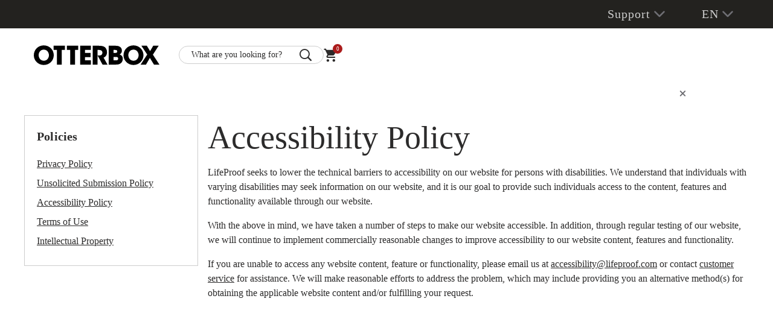

--- FILE ---
content_type: text/html;charset=UTF-8
request_url: https://www.lifeproof.asia/zh/accessibility-policy.html
body_size: 13039
content:


<!DOCTYPE html>













<html lang="zh">
<head>



<meta charset=UTF-8>




<link rel="canonical" href="https://www.lifeproof.asia/zh/accessibility-policy.html"/>














<!--[if gt IE 9]><!-->
<script>//common/scripts.isml</script>

<script defer type="text/javascript" src="/on/demandware.static/Sites-lp_asia-Site/-/zh/v1768417310826/js/main.js"></script>

    <script defer type="text/javascript" src="/on/demandware.static/Sites-lp_asia-Site/-/zh/v1768417310826/js/login.js"
        
        >
    </script>

<script defer type="text/javascript" src="/on/demandware.static/Sites-lp_asia-Site/-/zh/v1768417310826/js/bt.js"></script>


<!--<![endif]-->
<link rel="preconnect" href="https://fonts.googleapis.com" />


<meta http-equiv="x-ua-compatible" content="ie=edge">

<meta name="viewport" content="width=device-width, initial-scale=1">



  <title>Accessibility Policy</title>


<meta name="description" content="Accessibility Policy"/>
<meta name="keywords" content="lifeproof, waterproof phone cases, waterproof phone accessories, phone cases, phone accessories LifeProof"/>











        <meta property="og:description" content="Accessibility Policy" />


    <meta property="og:image" content="/on/demandware.static/-/Sites-lp_asia-Library/zh/v1768417310826/OtterBox_Logo.png" />
    <meta property="og:image:alt" content="LifeProof" />



<link rel="icon" type="image/png" href="/on/demandware.static/Sites-lp_asia-Site/-/default/dwe81ded0a/images/favicons/favicon-196x196.png" sizes="196x196" />
<link rel="icon" type="image/png" href="/on/demandware.static/Sites-lp_asia-Site/-/default/dwab79279f/images/favicons/favicon-96x96.png" sizes="96x96" />
<link rel="icon" type="image/png" href="/on/demandware.static/Sites-lp_asia-Site/-/default/dw261ce493/images/favicons/favicon-32x32.png" sizes="32x32" />
<link rel="icon" type="image/png" href="/on/demandware.static/Sites-lp_asia-Site/-/default/dw1be8e830/images/favicons/favicon-16x16.png" sizes="16x16" />
<link rel="icon" type="image/png" href="/on/demandware.static/Sites-lp_asia-Site/-/default/dwbb87494c/images/favicons/favicon-128.png" sizes="128x128" />
<link rel="icon" type="image/png" href="/on/demandware.static/Sites-lp_asia-Site/-/default/dw828e2a85/images/favicons/favicon.ico" sizes="48x48" />
<link rel="icon" type="image/png" href="/on/demandware.static/Sites-lp_asia-Site/-/default/dw261ce493/images/favicons/favicon-32x32.png" sizes="48x48" />




    <link id="globalStyles" rel="stylesheet" href="/on/demandware.static/Sites-lp_asia-Site/-/zh/v1768417310826/css/global.css" />





    <meta name="google-site-verification" content="iYeEOLNpHb-Xlu8A9MvxTH1dBZJOUmTSwJmR9VoI750" />













<script>
    window.UncachedData = {
  "action": "Data-UncachedData",
  "queryString": "",
  "locale": "zh",
  "wishlistPIDs": []
}
    window.CachedData = {
  "action": "Data-CachedData",
  "queryString": "",
  "locale": "zh",
  "siteIntegrations": {
    "cybersourceCartridgeEnabled": true,
    "Vertex_isEnabled": false,
    "GTMEnable": false,
    "wishlistEnable": true,
    "giftCertificateEnabled": false,
    "googlePlacesEnabled": true,
    "showGoogleLogin": false,
    "showFacebookLogin": false,
    "AspectViaChatEnable": false,
    "isPMGEnabled": null
  },
  "recaptchaSiteKey": "6LdpjXkUAAAAADyum7XOYs6ZNTFPVeB2Dn9JzBaE",
  "enableTopNavToggle": false,
  "siteBrand": "lifeproof",
  "country": "zh"
}
</script>
<script type="text/javascript">//<!--
/* <![CDATA[ (head-active_data.js) */
var dw = (window.dw || {});
dw.ac = {
    _analytics: null,
    _events: [],
    _category: "",
    _searchData: "",
    _anact: "",
    _anact_nohit_tag: "",
    _analytics_enabled: "true",
    _timeZone: "Hongkong",
    _capture: function(configs) {
        if (Object.prototype.toString.call(configs) === "[object Array]") {
            configs.forEach(captureObject);
            return;
        }
        dw.ac._events.push(configs);
    },
	capture: function() { 
		dw.ac._capture(arguments);
		// send to CQ as well:
		if (window.CQuotient) {
			window.CQuotient.trackEventsFromAC(arguments);
		}
	},
    EV_PRD_SEARCHHIT: "searchhit",
    EV_PRD_DETAIL: "detail",
    EV_PRD_RECOMMENDATION: "recommendation",
    EV_PRD_SETPRODUCT: "setproduct",
    applyContext: function(context) {
        if (typeof context === "object" && context.hasOwnProperty("category")) {
        	dw.ac._category = context.category;
        }
        if (typeof context === "object" && context.hasOwnProperty("searchData")) {
        	dw.ac._searchData = context.searchData;
        }
    },
    setDWAnalytics: function(analytics) {
        dw.ac._analytics = analytics;
    },
    eventsIsEmpty: function() {
        return 0 == dw.ac._events.length;
    }
};
/* ]]> */
// -->
</script>
<script type="text/javascript">//<!--
/* <![CDATA[ (head-cquotient.js) */
var CQuotient = window.CQuotient = {};
CQuotient.clientId = 'bgms-lp_asia';
CQuotient.realm = 'BGMS';
CQuotient.siteId = 'lp_asia';
CQuotient.instanceType = 'prd';
CQuotient.locale = 'zh';
CQuotient.fbPixelId = '__UNKNOWN__';
CQuotient.activities = [];
CQuotient.cqcid='';
CQuotient.cquid='';
CQuotient.cqeid='';
CQuotient.cqlid='';
CQuotient.apiHost='api.cquotient.com';
/* Turn this on to test against Staging Einstein */
/* CQuotient.useTest= true; */
CQuotient.useTest = ('true' === 'false');
CQuotient.initFromCookies = function () {
	var ca = document.cookie.split(';');
	for(var i=0;i < ca.length;i++) {
	  var c = ca[i];
	  while (c.charAt(0)==' ') c = c.substring(1,c.length);
	  if (c.indexOf('cqcid=') == 0) {
		CQuotient.cqcid=c.substring('cqcid='.length,c.length);
	  } else if (c.indexOf('cquid=') == 0) {
		  var value = c.substring('cquid='.length,c.length);
		  if (value) {
		  	var split_value = value.split("|", 3);
		  	if (split_value.length > 0) {
			  CQuotient.cquid=split_value[0];
		  	}
		  	if (split_value.length > 1) {
			  CQuotient.cqeid=split_value[1];
		  	}
		  	if (split_value.length > 2) {
			  CQuotient.cqlid=split_value[2];
		  	}
		  }
	  }
	}
}
CQuotient.getCQCookieId = function () {
	if(window.CQuotient.cqcid == '')
		window.CQuotient.initFromCookies();
	return window.CQuotient.cqcid;
};
CQuotient.getCQUserId = function () {
	if(window.CQuotient.cquid == '')
		window.CQuotient.initFromCookies();
	return window.CQuotient.cquid;
};
CQuotient.getCQHashedEmail = function () {
	if(window.CQuotient.cqeid == '')
		window.CQuotient.initFromCookies();
	return window.CQuotient.cqeid;
};
CQuotient.getCQHashedLogin = function () {
	if(window.CQuotient.cqlid == '')
		window.CQuotient.initFromCookies();
	return window.CQuotient.cqlid;
};
CQuotient.trackEventsFromAC = function (/* Object or Array */ events) {
try {
	if (Object.prototype.toString.call(events) === "[object Array]") {
		events.forEach(_trackASingleCQEvent);
	} else {
		CQuotient._trackASingleCQEvent(events);
	}
} catch(err) {}
};
CQuotient._trackASingleCQEvent = function ( /* Object */ event) {
	if (event && event.id) {
		if (event.type === dw.ac.EV_PRD_DETAIL) {
			CQuotient.trackViewProduct( {id:'', alt_id: event.id, type: 'raw_sku'} );
		} // not handling the other dw.ac.* events currently
	}
};
CQuotient.trackViewProduct = function(/* Object */ cqParamData){
	var cq_params = {};
	cq_params.cookieId = CQuotient.getCQCookieId();
	cq_params.userId = CQuotient.getCQUserId();
	cq_params.emailId = CQuotient.getCQHashedEmail();
	cq_params.loginId = CQuotient.getCQHashedLogin();
	cq_params.product = cqParamData.product;
	cq_params.realm = cqParamData.realm;
	cq_params.siteId = cqParamData.siteId;
	cq_params.instanceType = cqParamData.instanceType;
	cq_params.locale = CQuotient.locale;
	
	if(CQuotient.sendActivity) {
		CQuotient.sendActivity(CQuotient.clientId, 'viewProduct', cq_params);
	} else {
		CQuotient.activities.push({activityType: 'viewProduct', parameters: cq_params});
	}
};
/* ]]> */
// -->
</script>


   <script type="application/ld+json">
        {"@context":"http://schema.org/","@type":"CreativeWork","name":"Accessibility Policy","mainEntityOfPage":"True","publisher":{"@type":"Organization","name":"LifeProof - Asia","logo":{"@type":"imageObject","url":"https://www.lifeproof.asia/on/demandware.static/Sites-lp_asia-Site/-/zh/v1768417310826/images/logo.png"}}}
    </script>


<wainclude url="/on/demandware.store/Sites-lp_asia-Site/zh/Braintree-IncludeConstants">
<wainclude url="/on/demandware.store/Sites-lp_asia-Site/zh/Braintree-IncludePreferences">
<wainclude url="/on/demandware.store/Sites-lp_asia-Site/zh/Braintree-IncludeUrls">
<meta name="format-detection" content="telephone=no" />

<link rel="preconnect" href="https://cdn.fonts.net" />
<link href="https://cdn.fonts.net/kit/7c8f0933-0f27-4797-9f6c-0fa0c2258c56/7c8f0933-0f27-4797-9f6c-0fa0c2258c56_enhanced.js" rel="stylesheet" />
<link href="https://cdn.fonts.net/kit/7c8f0933-0f27-4797-9f6c-0fa0c2258c56/7c8f0933-0f27-4797-9f6c-0fa0c2258c56_enhanced.css" rel="stylesheet" />


</head>

<body>

<div class="page" data-action="Page-Show" data-querystring="cid=accessibility-policy" >









<header class="logo-left  " id="top-header">
    <a href="#maincontent" class="skip" aria-label="Skip to main content">Skip to main content</a>
<a href="#footercontent" class="skip" aria-label="Skip to footer content">Skip to footer content</a>
    <div class="header-banner slide-up hidden-md-down">
        <div class="container">
            <div class="row no-gutters">
                    <div class="col header-banner-column-1 hidden-md-down">
                        <div class="header-obb-container">
                            






                        </div>
                    </div>
                <div class="col header-banner-column-3 hidden-md-down">
                    <div class="header-support-container">
                        



    
    <div class="content-asset" data-asset-id="headerSupportDesktop"><!-- dwMarker="content" dwContentID="0019108f7a61185ba46c251905" dwContentBMID="headerSupportDesktop" -->
        <div class="custom-dropdown support dropdown">
<span class="dropdown-toggle header-link nav-link" id="dropdown-support-menu-desktop" data-toggle="dropdown" aria-haspopup="true" aria-label="Support" role="button">Support</span>
<div class="dropdown-menu dropdown-menu-right" aria-labelledby="dropdown-support-menu-desktop">
<ul class="nav dropdown-content" role="menu" arial-label="${Resource.msg('header.link.support', 'header', null)}" aria-hidden="true">
<li class="dropdown-item" role="menuitem">
<a class="dropdown-link header-link" href="https://www.lifeproof.asia/zh/support.html" role="menuitem" tabindex="-1">Support Center</a>
</li>
 <li class="dropdown-item" role="menuitem">
<a class="dropdown-link header-link" href="https://www.lifeproof.asia/zh/warranty-begin" role="menuitem" tabindex="-1">Warranty</a>
</li> 
<li class="dropdown-item" role="menuitem">
<a class="dropdown-link header-link" href="https://www.lifeproof.asia/zh/order-status" role="menuitem" tabindex="-1">Order Status</a>
</li>                       
<li class="dropdown-item" role="menuitem">
<a class="dropdown-link header-link" href="https://www.lifeproof.asia/zh/faqs.html" role="menuitem" tabindex="-1">FAQs</a>
</li>
<li class="dropdown-item" role="menuitem">
<a class="dropdown-link header-link" href="https://www.lifeproof.asia/zh/shipping.html" role="menuitem" tabindex="-1">Shipping Information</a>
</li>
<li class="dropdown-item" role="menuitem">
<a class="dropdown-link header-link" href="https://www.lifeproof.asia/zh/returns-search">Returns</a>
</li>
</div>
</div>
    </div> <!-- End content-asset -->




                    </div>
                    <div class="header-locale-container">
                        











                        















    
    <div class="content-asset" data-asset-id="header-locale-dropdown"><!-- dwMarker="content" dwContentID="0c809c9a5a0902bd9504fa4b09" dwContentBMID="header-locale-dropdown" -->
        <div class="custom-dropdown  main-nav-hidden" tabindex="0">
    <span class="dropdown-toggle header-link nav-link" id="dropdownCountrySelector" data-toggle="dropdown" aria-haspopup="true" aria-expanded="false" aria-label="Country Selection" role="button">EN</span>
    <ul class="dropdown-menu dropdown-country-selector" role="menu" aria-labelledby="dropdownCountrySelector">
        <li class="dropdown-item" role="menuitem">
                        <a class="dropdown-link header-link" href="/on/demandware.store/Sites-lp_asia-Site/en_HK/Home-Show" rel="nofollow">繁</a>
        </li>
        <li class="dropdown-item" role="menuitem">
                                <a class="dropdown-link header-link" href="/on/demandware.store/Sites-lp_asia-Site/ja-jp/Home-Show" rel="nofollow">日</a>
        </li>
    </ul>
</div>
    </div> <!-- End content-asset -->





                    </div>
                </div>
            </div>
        </div>
    </div>
    <nav class="header-nav nav-center  transparent-nav-light" id="header-nav" aria-label="Main Site">
        <div class="header container">
            <div class="row no-gutters header-columns">

                

                <div class="col d-lg-none">
                   
                        <div class="mobile-toggle">
                            <button class="navbar-toggler icon-menu" type="button" data-toggle="collapse" aria-controls="sg-navbar-collapse" title="collapsible menu" aria-expanded="false" aria-label="Toggle navigation"></button>
                        </div>
           
                    <a href="https://www.lifeproof.asia/zh/account-login" data-account-url="https://www.lifeproof.asia/zh/account" class="header-user-account"><i class="mobile-user-icon"></i></a> 
                </div>

                <div class="col header-column-2 header-column-logo pt-2 pb-2">
                    <div class="brand">
                        <a class="logo-home d-block" href="https://www.lifeproof.asia" title="LifeProof logo - Home">
                            
                                <span class="sr-only">LifeProof logo - Home</span>
                            
                        </a>
                    </div>
                </div>

                <div class="col header-column-3 header-column-util">
                    <div class="search hidden-md-down pull-right search-expanded">
                        <div class="site-search">
    <form role="search"
          action="/zh/search"
          method="get"
          name="simpleSearch">
        <div class="search-field-container">  
            <input class="form-control search-field"
                type="text"
                name="q"
                value=""
                placeholder="What are you looking for?"
                role="combobox"
                aria-description="Use Up and Down arrow keys to navigate search results."
                aria-haspopup="listbox"
                data-return-owns="search-results"
                aria-expanded="false"
                aria-autocomplete="list"
                data-return-controls="search-results"
                aria-label="Enter Keyword or Item Number"
                autocomplete="off" />
            <i class="fa fa-times reset-button d-none" aria-label="Clear search keywords"></i>
            <i class="fa fa-search" aria-label="Submit search keywords"></i>
            
        </div>
        <button type="submit" name="search-button" class="d-none" aria-label="Submit search keywords"></button>
        <div class="search-close-menu d-lg-none">
            <button><i class="fa fa-close"></i></button>
        </div>
        <div class="suggestions-wrapper" data-url="/on/demandware.store/Sites-lp_asia-Site/zh/SearchServices-GetSuggestions?q="></div>
        <input type="hidden" value="zh" name="lang">
    </form>
</div>
                    </div>
                    <div class="header-mobile-search d-lg-none">
                        <i class="fa fa-search" aria-label="Submit search keywords"></i>
                    </div>
                    
                        <div class="minicart" data-action-url="/on/demandware.store/Sites-lp_asia-Site/zh/Cart-MiniCartShow">
                            <div class="minicart-total">
    <a class="minicart-link" href="https://www.lifeproof.asia/zh/cart" title="Cart 0 Items" aria-label="Cart 0 Items" aria-haspopup="true" tabindex="0">
        <i class="minicart-icon fa fa-shopping-bag"></i>
            <span class="minicart-quantity">
                0
            </span>
    </a>
</div>
<div class="popover popover-bottom pb-0"></div>


                        </div>
                    
                </div>

            </div>
        </div>
        
        <div class="main-menu navbar-toggleable-md menu-toggleable-left multilevel-dropdown" id="sg-navbar-collapse">
            <div class="container">
                <div class="row">
                    <nav class="navbar navbar-expand-lg bg-inverse col-12" aria-label="Products and Content">
    <div class="menu-group-header">
        <button class="back d-lg-none" role="button" aria-label="Back to previous menu" data-placeholder="Back">
            <i class="icon icon-arrow-left-thin"></i>
        </button>
        <div class="col d-lg-none">
         <a href="https://www.lifeproof.asia/zh/account-login" data-account-url="https://www.lifeproof.asia/zh/account" class="menu-user-account">Sign In</a>
        </div>
        
            <div class="col minicart d-lg-none">
                <div class="minicart-total">
    <a class="minicart-link" href="https://www.lifeproof.asia/zh/cart" title="Cart {0} Items" aria-label="Cart {0} Items" aria-haspopup="true" tabindex="0">
        <i class="minicart-icon fa fa-shopping-bag"></i>
            <span class="minicart-quantity">
                
            </span>
    </a>
</div>
<div class="popover popover-bottom pb-0"></div>


            </div>
        
        <button class="col close d-lg-none" role="button" aria-label="close menu">
            <i class="icon icon-close"></i>
        </button>
        <div class="search-mobile d-none d-lg-none w-100">
            <div class="site-search">
    <form role="search"
          action="/zh/search"
          method="get"
          name="simpleSearch">
        <div class="search-field-container">  
            <input class="form-control search-field"
                type="text"
                name="q"
                value=""
                placeholder="What are you looking for?"
                role="combobox"
                aria-description="Use Up and Down arrow keys to navigate search results."
                aria-haspopup="listbox"
                data-return-owns="search-results"
                aria-expanded="false"
                aria-autocomplete="list"
                data-return-controls="search-results"
                aria-label="Enter Keyword or Item Number"
                autocomplete="off" />
            <i class="fa fa-times reset-button d-none" aria-label="Clear search keywords"></i>
            <i class="fa fa-search" aria-label="Submit search keywords"></i>
            
        </div>
        <button type="submit" name="search-button" class="d-none" aria-label="Submit search keywords"></button>
        <div class="search-close-menu d-lg-none">
            <button><i class="fa fa-close"></i></button>
        </div>
        <div class="suggestions-wrapper" data-url="/on/demandware.store/Sites-lp_asia-Site/zh/SearchServices-GetSuggestions?q="></div>
        <input type="hidden" value="zh" name="lang">
    </form>
</div>
        </div>
    </div>
    <div class="secondary-nav-title" data-placeholder="Back">
        <span>Back</span>
    </div>
    <div class="menu-group" role="navigation">
        <ul class="nav navbar-nav" role="menu">
            
                
            
            
    <li class="nav-item nav-item-secondary d-lg-none" role="menuitem">
        <a href="https://www.lifeproof.asia/zh/account-login" class="nav-link user-message user-icon">Sign In</a>
    </li>
    
        <li class="nav-item nav-item-secondary d-sm-none" role="menuitem">
            <a href="https://www.lifeproof.asia/zh/favorites" class="nav-link user-message wishlist-icon">Wishlist</a>
        </li>
    


            <li class="nav-item nav-item-secondary collapsible-xl collapsible-mobile-menu d-lg-none" role="menuitem">
                <iscontentasset aid="headerSupportMobile">
            </li>
           <li class="nav-item nav-item-secondary collapsible-xl collapsible-mobile-menu d-lg-none" role="menuitem">
                <iscontentasset aid="header-locale-dropdownMobile">
            </li>
            <li class="nav-item nav-item-secondary d-lg-none" role="menuitem">
                <iscontentasset aid="headerAboveLogoDesktop">
            </li>
        </ul>
    </div>
</nav>

                </div>
            </div>
        </div>
        
    </nav>


    
        <div class="header-promotion d-none">
            <div class="container">
                <div class="promo">
                    <div class="content">
                        
	 

	
                    </div>
                    <div class="close-button">
                        <button type="button" class="close" aria-label="Close">
                            <img src='/on/demandware.static/Sites-lp_asia-Site/-/default/dw9c7cebb8/images/icons/xmark-solid.svg' alt="Close Button" />
                        </button>
                    </div>
                </div>
            </div>
        </div>
    
</header>
<div role="main" id="maincontent">


<div class="storepage page-designer " id="accessibility-policy">
<div class="experience-region experience-main"><div class="experience-component experience-commerce_layouts-1column"><div class="mobile-1r-1c spacing-top-medium spacing-bottom-medium bg-none pt-3"
     data-component-id="2b8281851e7ec8ec5a6cf50d2e"
     data-component-index="0"
>

    

    

    <div class="container container-medium">
        <div class="row">
            <div class="region col-12"><div class="experience-component experience-commerce_assets-html">













    <div class="row">
    <div id="left-sidebar" class="legal-information col col-12 col-md-4 col-lg-3 order-md-0">
        <div class="card collapsible-sm">
            <div class="card-header">
                <div class="card-title title">Policies</div>
            </div>
            <div class="card-body">

                <a href="privacy-policy.html" title="Privacy Policy">
                Privacy Policy
                </a>
                <br>

                <a href="unsolicited-submission-policy.html" title="Unsolicited Submission Policy">
                Unsolicited Submission Policy
                </a>
                <br>

                <a href="accessibility-policy.html" title="Accessibility Policy">
                Accessibility Policy
                </a>
                <br>

                <a href="terms-of-use.html" title="Intellectual Property">
                Terms of Use
                </a>
                <br>

                <a href="intellectual-property.html" title="Intellectual Property">
                Intellectual Property
                </a>
                <br>

            </div>
        </div>
    </div>
    <div id="right-sidebar" class="col col-12 col-md-8 col-lg-9 order-md-1">
        <h1>Accessibility Policy</h1>
        <p class="acc-graf">LifeProof seeks to lower the technical barriers to accessibility on our website for persons with disabilities. We understand that individuals with varying disabilities may seek information on our website, and it is our goal to provide such individuals access to the content, features and functionality available through our website.</p>

        <p class="acc-graf">With the above in mind, we have taken a number of steps to make our website accessible. In addition, through regular testing of our website, we will continue to implement commercially reasonable changes to improve accessibility to our website content, features and functionality.</p>

        <p class="acc-graf">If you are unable to access any website content, feature or functionality, please email us at <a class="text--nowrap" href="mailto:accessibility@lifeproof.com">accessibility@lifeproof.com</a> or contact <a href="$httpsurl('CustomerService-ContactUs')$" title="Customer Service">customer service</a> for assistance. We will make reasonable efforts to address the problem, which may include providing you an alternative method(s) for obtaining the applicable website content and/or fulfilling your request.</p>
    </div>
</div>



    







</div></div>
        </div>
    </div>
</div>
</div></div>
</div>

</div>
<footer id="footercontent" class="global-footer">
    <div class="global-footer-utilities">
        <div class="container">

        <div class="row footer-utilities footer-container">
            <div class="footer-item col-md-3">
                <div class="email-signup-form">
                    
                        



    
    <div class="content-asset" data-asset-id="footerSignUp"><!-- dwMarker="content" dwContentID="64059bcce729f6477aa243b3ae" dwContentBMID="footerSignUp" -->
        <form role="form">
	<div class="email-description">Sign up for email to receive 15% off your first order</div>
	<div class="email-input">
		<div class="input-group inline-btn">
			<input aria-label="Email" class="form-control" name="signupEmail" placeholder="Email" type="text">
			<input name="addToList" type="hidden" value="true">
			<input name="mailingListName" type="hidden" value="Newsletter">
			<input name="crmLeadSource" type="hidden" value="FOOTER">
			<button aria-label="Subscribe" class="btn subscribe-email" data-href="https://www.lifeproof.asia/on/demandware.store/Sites-lp_asia-Site/zh/MailingList-Submit" type="submit"></button>
		</div>
		<div class="footer-email-alert">&nbsp;</div>
	</div>
</form>
    </div> <!-- End content-asset -->




                                
                </div>
                <div class="social">
                    



    
    <div class="content-asset" data-asset-id="footerSocial"><!-- dwMarker="content" dwContentID="36e2baf55bedb3676831e6572a" dwContentBMID="footerSocial" -->
        <div class="social">
	<ul class="social-links">
		<li>
			<a class="fa-facebook-square" aria-label="Facebook" href="https://www.facebook.com/LifeProofAPAC" rel="noopener noreferrer" target="_blank"></a>
		</li>
		<li>
			<a class="fa-youtube-square" aria-label="YouTube" href="https://www.youtube.com/user/LifeProofCases" rel="noopener noreferrer" target="_blank"></a>
		</li>
		<li>
			<a class="fa-instagram-square" aria-label="Instagram" href="https://www.instagram.com/lifeproofasia" rel="noopener noreferrer" target="_blank"></a>
		</li>
		<li>
			<a class="fa-twitter-square" aria-label="Twitter" href="https://twitter.com/lifeproof" rel="noopener noreferrer" target="_blank"></a>
		</li>
        <li><a class="back-to-top-content fa-circle fa-arrow-up" aria-label="Back to Top"  rel="noopener noreferrer" ></a></li>
	</ul>
</div>
    </div> <!-- End content-asset -->




                </div>
                <div class="accolade hidden-sm-down d-none">
                    



    
    <div class="content-asset" data-asset-id="footerAccolade"><!-- dwMarker="content" dwContentID="2290a4121b9bdb9e658e4fec6a" dwContentBMID="footerAccolade" -->
        <?xml version="1.0" encoding="utf-8"?>
<!-- Generator: Adobe Illustrator 25.4.1, SVG Export Plug-In . SVG Version: 6.00 Build 0)  -->
<svg version="1.1" id="Layer_1" xmlns="http://www.w3.org/2000/svg" xmlns:xlink="http://www.w3.org/1999/xlink" x="0px" y="0px"
	 viewBox="0 0 325.2 81.8" style="enable-background:new 0 0 325.2 81.8;" xml:space="preserve">
<style type="text/css">
	.st0{fill:white;}
</style>
<path class="st0" d="M1.5,1.5H5v14.9h5.5v3h-9V1.5z"/>
<path class="st0" d="M17.8,19.5h-3.4v-18h3.4V19.5z"/>
<path class="st0" d="M22.6,1.5h8.8v3.1H26V9h4.8v3H26v7.4h-3.4V1.5z"/>
<path class="st0" d="M35.4,1.5h8.8v3.1h-5.4v4.2h4.6v3.1h-4.6v4.6h5.4v3h-8.8V1.5z"/>
<path class="st0" d="M52.1,13.3v6.2h-3.4v-18h4.7c2.7,0,5.1,1.7,5.1,5.9s-2.3,5.9-5.1,5.9L52.1,13.3z M52.8,4.5h-0.8v5.7h0.8
	c1.5,0,2.1-1.1,2.1-2.8S54.3,4.5,52.8,4.5z"/>
<path class="st0" d="M73.1,19.5h-3.6l-2.1-6.6h-1.2v6.6h-3.4v-18h4.7c2.7,0,5.1,1.6,5.1,5.7c0,2.4-0.8,4-2.1,4.8L73.1,19.5z M67,4.5
	h-0.8v5.3H67c1.5,0,2.1-1,2.1-2.6S68.4,4.5,67,4.5z"/>
<path class="st0" d="M87.1,14c0,3.9-2,5.8-5.2,5.8s-5.2-2-5.2-5.8V7c0-3.8,2.1-5.8,5.2-5.8s5.2,2,5.2,5.8V14z M83.6,7.3
	c0-2.2-0.6-3-1.7-3s-1.7,0.8-1.7,3v6.4c0,2.2,0.6,3,1.7,3s1.7-0.8,1.7-3V7.3z"/>
<path class="st0" d="M101.6,14c0,3.9-2,5.8-5.2,5.8s-5.2-2-5.2-5.8V7c0-3.8,2.1-5.8,5.2-5.8s5.2,2,5.2,5.8V14z M98.2,7.3
	c0-2.2-0.6-3-1.7-3s-1.7,0.8-1.7,3v6.4c0,2.2,0.6,3,1.7,3s1.7-0.8,1.7-3V7.3z"/>
<path class="st0" d="M106.2,1.5h8.8v3.1h-5.4V9h4.8v3h-4.8v7.4h-3.4L106.2,1.5z"/>
<path class="st0" d="M129.7,19.5h-3.4v-18h3.4V19.5z"/>
<path class="st0" d="M134.2,14.3l3.4-0.1v0.5c0,1.4,0.5,2,1.5,2s1.5-0.6,1.5-2.1v-0.4c0-1.1-0.4-1.7-1.6-2.2l-1-0.4
	c-2.8-1.1-3.8-2.1-3.8-5.1V6.2c0-3,1.4-5,4.7-5s4.7,2,4.7,5v0.5l-3.4,0.1V6.2c0-1.4-0.4-2-1.3-2s-1.3,0.5-1.3,2v0.3
	c0,1.4,0.5,1.6,1.9,2.2l0.7,0.3c2.8,1.2,3.8,2.3,3.8,5.1v0.5c0,3.3-1.7,5.2-4.9,5.2s-4.9-1.9-4.9-5.2L134.2,14.3z"/>
<path class="st0" d="M154.7,1.5h10v3.1h-3.3v14.9H158V4.5h-3.3V1.5z"/>
<path class="st0" d="M175,11.8h-3v7.7h-3.5v-18h3.5v7.2h3V1.5h3.5v18H175V11.8z"/>
<path class="st0" d="M183.3,1.5h8.8v3.1h-5.4v4.2h4.6v3.1h-4.6v4.6h5.4v3h-8.8V1.5z"/>
<path class="st0" d="M7.2,46.1H5.4l-0.7,4.2H1.7l0.7-4.2H0.8v-3h2l0.6-3.7H1.5v-3h2.4l0.7-4.2h3.1L7,36.5h1.7l0.7-4.2h3.1l-0.7,4.2
	h1.5v3h-2l-0.6,3.7h1.9v3h-2.4l-0.7,4.2H6.5L7.2,46.1z M5.9,43.1h1.7l0.6-3.7H6.5L5.9,43.1z"/>
<path class="st0" d="M17.8,50.2v-2.8h2.4V36.1l-2.4,1.1V34l3.1-1.7h2.6v15.1h2.4v2.8H17.8z"/>
<path class="st0" d="M37.3,45.1l3.4-0.1v0.5c0,1.4,0.5,2,1.5,2s1.5-0.6,1.5-2V45c0-1.2-0.4-1.7-1.6-2.2l-1-0.4
	c-2.8-1.1-3.8-2.1-3.8-5V37c0-3,1.4-5,4.7-5s4.7,2,4.7,5v0.5l-3.4,0.1V37c0-1.4-0.4-2-1.3-2s-1.3,0.5-1.3,2v0.3
	c0,1.4,0.5,1.6,1.9,2.2l0.7,0.3c2.8,1.2,3.8,2.3,3.8,5.1v0.5c0,3.3-1.7,5.2-4.9,5.2s-4.9-1.8-4.9-5.2L37.3,45.1z"/>
<path class="st0" d="M51.5,32.3h8.8v3H55v4.2h4.6v3H55v4.7h5.4v3h-8.9V32.3z"/>
<path class="st0" d="M64.7,32.3h3.4v14.9h5.5v3h-8.9V32.3z"/>
<path class="st0" d="M77.5,32.3H81v14.9h5.5v3h-9V32.3z"/>
<path class="st0" d="M93.8,50.2h-3.4v-18h3.4V50.2z"/>
<path class="st0" d="M101.9,39.8v10.4h-3.3v-18h3l4,10.4V32.3h3.3v18h-3L101.9,39.8z"/>
<path class="st0" d="M118.5,40.7h5.2v4.1c0,3.8-2.1,5.8-5.2,5.8s-5.2-2-5.2-5.8v-7c0-3.8,2-5.8,5.2-5.8s5.2,2,5.2,5.8v0.6l-3.4,0.1
	V38c0-2.2-0.6-3-1.7-3s-1.7,0.8-1.7,3v6.4c0,2.2,0.6,3,1.7,3s1.7-0.8,1.7-3v-1h-1.8V40.7z"/>
<path class="st0" d="M148.6,32.3h3.4l-3.6,18h-3.3l-1.9-11.6l-1.9,11.5H138l-3.6-18h3.4l1.9,11.3l1.9-11.3h3.3l1.9,11.3L148.6,32.3z
	"/>
<path class="st0" d="M161.3,47h-3.6l-0.6,3.2h-3.6l4.2-18h3.6l4.2,18h-3.5L161.3,47z M158.3,44h2.4l-1.2-6.3L158.3,44z"/>
<path class="st0" d="M167,32.3h10v3h-3.3v14.9h-3.4V35.3H167V32.3z"/>
<path class="st0" d="M180.8,32.3h8.8v3h-5.4v4.2h4.6v3h-4.6v4.7h5.4v3h-8.8V32.3z"/>
<path class="st0" d="M204.3,50.2h-3.6l-2.1-6.6h-1.2v6.6H194v-18h4.7c2.7,0,5.1,1.6,5.1,5.7c0,2.4-0.8,4-2.1,4.8L204.3,50.2z
	 M198.2,35.3h-0.8v5.3h0.8c1.5,0,2.1-1,2.1-2.6S199.7,35.3,198.2,35.3z"/>
<path class="st0" d="M211.7,44.1v6.2h-3.4v-18h4.7c2.7,0,5.1,1.7,5.1,5.9S215.7,44,213,44L211.7,44.1z M212.5,35.3h-0.8V41h0.8
	c1.5,0,2.1-1.1,2.1-2.8S214,35.3,212.5,35.3z"/>
<path class="st0" d="M232.7,50.2h-3.6l-2.1-6.6h-1.2v6.6h-3.4v-18h4.7c2.7,0,5.1,1.6,5.1,5.7c0,2.4-0.8,4-2.1,4.8L232.7,50.2z
	 M226.6,35.3h-0.8v5.3h0.8c1.5,0,2.1-1,2.1-2.6S228.1,35.3,226.6,35.3z"/>
<path class="st0" d="M246.7,44.8c0,3.8-2.1,5.8-5.2,5.8s-5.2-2-5.2-5.8v-7c0-3.8,2.1-5.8,5.2-5.8s5.2,2,5.2,5.8V44.8z M243.3,38.1
	c0-2.2-0.6-3-1.7-3s-1.7,0.8-1.7,3v6.4c0,2.2,0.6,3,1.7,3s1.7-0.8,1.7-3V38.1z"/>
<path class="st0" d="M261.3,44.8c0,3.8-2,5.8-5.2,5.8s-5.2-2-5.2-5.8v-7c0-3.8,2.1-5.8,5.2-5.8s5.2,2,5.2,5.8V44.8z M257.9,38.1
	c0-2.2-0.6-3-1.7-3s-1.7,0.8-1.7,3v6.4c0,2.2,0.6,3,1.7,3s1.7-0.8,1.7-3V38.1z"/>
<path class="st0" d="M265.8,32.3h8.8v3h-5.4v4.4h4.8v3h-4.8v7.4h-3.4L265.8,32.3z"/>
<path class="st0" d="M11.5,75.6c0,3.8-2,5.8-5.2,5.8s-5.2-2-5.2-5.8v-7c0-3.8,2-5.8,5.2-5.8s5.2,2,5.2,5.8v0.6l-3.4,0.1v-0.5
	c0-2.2-0.6-3-1.7-3s-1.7,0.8-1.7,3v6.4c0,2.2,0.6,3,1.7,3s1.7-0.8,1.7-3v-0.5l3.4,0.1L11.5,75.6z"/>
<path class="st0" d="M22.3,77.8h-3.6L18,81.1h-3.5l4.2-18h3.6l4.2,18h-3.5L22.3,77.8z M19.3,74.8h2.4l-1.2-6.3L19.3,74.8z"/>
<path class="st0" d="M29.8,75.9l3.4-0.1v0.5c0,1.4,0.5,2.1,1.5,2.1s1.5-0.6,1.5-2.1v-0.4c0-1.2-0.4-1.7-1.7-2.2l-1-0.4
	c-2.8-1.1-3.8-2.1-3.8-5.1v-0.5c0-3.1,1.4-5,4.7-5s4.7,2,4.7,5v0.5l-3.4,0.1v-0.6c0-1.4-0.4-2-1.3-2s-1.3,0.5-1.3,2v0.3
	c0,1.4,0.5,1.6,1.9,2.2l0.7,0.3c2.8,1.2,3.8,2.3,3.8,5.1v0.5c0,3.3-1.7,5.2-4.9,5.2s-4.9-1.8-4.9-5.2L29.8,75.9z"/>
<path class="st0" d="M44,63.1h8.8v3.1h-5.4v4.2H52v3.1h-4.6V78h5.4v3.1H44V63.1z"/>
<path class="st0" d="M67.8,81.1h-3.4v-18h3.4L67.8,81.1z"/>
<path class="st0" d="M76,70.6v10.4h-3.3v-18h3l4,10.4V63.1H83v18h-3L76,70.6z"/>
<path class="st0" d="M94,63.1h10v3.1h-3.3v14.9h-3.4V66.2H94V63.1z"/>
<path class="st0" d="M114.3,73.4h-3v7.7h-3.5v-18h3.5v7.2h3v-7.2h3.5v18h-3.5V73.4z"/>
<path class="st0" d="M122.6,63.1h8.8v3.1h-5.4v4.2h4.6v3.1H126V78h5.4v3.1h-8.8V63.1z"/>
<path class="st0" d="M142.9,75.6V63.1h3.4v12.2c0,2.1,0.5,3.1,1.8,3.1s1.8-1,1.8-3.1V63.1h3.4v12.5c0,3.8-2,5.8-5.2,5.8
	S142.9,79.4,142.9,75.6z"/>
<path class="st0" d="M161.1,81.1h-3.4v-3.5h3.4V81.1z"/>
<path class="st0" d="M165.4,75.9l3.4-0.1v0.5c0,1.4,0.5,2.1,1.5,2.1s1.5-0.6,1.5-2.1v-0.4c0-1.2-0.4-1.7-1.6-2.2l-1-0.4
	c-2.8-1.1-3.8-2.1-3.8-5.1v-0.5c0-3.1,1.4-5,4.7-5s4.7,2,4.7,5v0.5l-3.4,0.1v-0.6c0-1.4-0.4-2-1.3-2s-1.3,0.5-1.3,2v0.3
	c0,1.4,0.5,1.6,1.9,2.2l0.7,0.3c2.8,1.2,3.8,2.3,3.8,5.1v0.5c0,3.3-1.7,5.2-4.9,5.2s-4.9-1.8-4.9-5.2L165.4,75.9z"/>
<path class="st0" d="M182.8,81.1h-3.4v-3.5h3.4V81.1z"/>
<path class="st0" d="M194.3,75.9l3.4-0.1v0.5c0,1.4,0.5,2.1,1.5,2.1s1.5-0.6,1.5-2.1v-0.4c0-1.2-0.4-1.7-1.6-2.2l-1-0.4
	c-2.8-1.1-3.8-2.1-3.8-5.1v-0.5c0-3.1,1.4-5,4.7-5s4.7,2,4.7,5v0.5l-3.4,0.1v-0.6c0-1.4-0.4-2-1.3-2s-1.3,0.5-1.3,2v0.3
	c0,1.4,0.5,1.6,1.9,2.2l0.7,0.3c2.8,1.2,3.8,2.3,3.8,5.1v0.5c0,3.3-1.8,5.2-4.9,5.2s-4.9-1.8-4.9-5.2L194.3,75.9z"/>
<path class="st0" d="M211.9,81.1h-3.4v-18h3.4V81.1z"/>
<path class="st0" d="M220.1,70.6v10.4h-3.3v-18h3l4,10.4V63.1h3.2v18h-3L220.1,70.6z"/>
<path class="st0" d="M241.9,75.6c0,3.8-2,5.8-5.1,5.8s-5.2-2-5.2-5.8v-7c0-3.8,2-5.8,5.2-5.8s5.1,2,5.1,5.8v0.6l-3.4,0.1v-0.5
	c0-2.2-0.6-3-1.7-3s-1.7,0.8-1.7,3v6.4c0,2.2,0.6,3,1.7,3s1.7-0.8,1.7-3v-0.5l3.4,0.1V75.6z"/>
<path class="st0" d="M246.2,63.1h8.8v3.1h-5.4v4.2h4.6v3.1h-4.6V78h5.4v3.1h-8.8L246.2,63.1z"/>
<path class="st0" d="M317.5,67l0.8-1.4l1.4,1l-0.2-1.7h1.7l-0.2,1.7l1.4-1l0.8,1.4l-1.6,0.7l1.6,0.7l-0.8,1.4l-1.4-1l0.2,1.7h-1.7
	l0.2-1.7l-1.4,1l-0.8-1.4l1.6-0.7L317.5,67z"/>
<g>
	<path class="st0" d="M269.7,67.7V69l-3.3-0.1v-1.1c0-3.4,1.5-5,4.4-5c2.8,0,4.3,1.6,4.3,5v0.6c0,1.5-0.3,2.6-1.2,4l-3.4,5.8h4.5
		v2.8h-8.7v-2.2l4.7-8.1c0.5-0.8,0.7-1.6,0.7-2.4v-0.7c0-1.6-0.4-2.1-1-2.1C270.1,65.6,269.7,66.1,269.7,67.7z"/>
	<path class="st0" d="M279.2,68c0-3.4,1.6-5.2,4.5-5.2c2.9,0,4.5,1.9,4.5,5.2v8.1c0,3.4-1.6,5.2-4.5,5.2c-2.9,0-4.5-1.9-4.5-5.2V68z
		 M282.5,76c0,2,0.4,2.5,1.2,2.5s1.2-0.5,1.2-2.5v-7.8c0-2-0.4-2.5-1.2-2.5s-1.2,0.5-1.2,2.5V76z"/>
	<path class="st0" d="M292.9,81.1v-2.8h2.4V66.9l-2.4,1.1v-3.2l3.1-1.7h2.6v15.1h2.4v2.8H292.9z"/>
	<path class="st0" d="M305,75.9v-0.7c0-2,0.7-3.4,1.8-4c-0.8-0.5-1.4-1.7-1.4-3.2v-0.7c0-3,1.6-4.5,4.1-4.5s4.1,1.5,4.1,4.5V68
		c0,1.5-0.6,2.7-1.4,3.2c1.2,0.6,1.8,2,1.8,4v0.7c0,3.6-1.5,5.4-4.6,5.4S305,79.5,305,75.9z M308.2,75.3v0.6c0,2,0.5,2.6,1.4,2.6
		s1.4-0.6,1.4-2.6v-0.6c0-2-0.5-2.6-1.4-2.6S308.2,73.3,308.2,75.3z M308.5,67.4v0.7c0,1.3,0.3,1.8,1.1,1.8c0.8,0,1.1-0.6,1.1-1.8
		v-0.7c0-1.3-0.3-1.8-1.1-1.8C308.8,65.6,308.5,66.1,308.5,67.4z"/>
</g>
</svg>

<p class="cite">*Source: The NPD Group/U.S. Retail Tracking Service:Cell Phone Device Protection / Water-resistant, Waterproof / Units Sold / Jan. 2018 – Jan. 2022</p>
    </div> <!-- End content-asset -->




                </div>
            </div>
            <div class="footer-item col-md-2 offset-md-1 collapsible-sm">
                



    
    <div class="content-asset" data-asset-id="footerColumn1"><!-- dwMarker="content" dwContentID="2729d1fa4bd099cd0ae5643c7d" dwContentBMID="footerColumn1" -->
        <div class="title">Shop</div>
<div id="collapsible-shop" class="menu-footer content">
	<div class="subtitle">Most Popular Devices</div>
	<ul>
                <li><a href="https://www.lifeproof.asia/zh/search?cgid=iphone-se-2022">iPhone SE (3rd gen) </a></li>
		<li><a href="https://www.lifeproof.asia/zh/search?cgid=iphone-13-pro-max">iPhone 13 Pro Max</a></li>
		<li><a href="https://www.lifeproof.asia/zh/search?cgid=iphone-13-pro">iPhone 13 Pro</a></li>
		<li><a href="https://www.lifeproof.asia/zh/search?cgid=iphone-13">iPhone 13</a></li>
		<li><a href="https://www.lifeproof.asia/zh/search?cgid=iphone-13-mini">iPhone 13 mini</a></li>
		<li><a href="https://www.lifeproof.asia/zh/search?cgid=iphone-12-pro-max">iPhone 12 Pro Max</a></li>
		<li><a href="https://www.lifeproof.asia/zh/search?cgid=iphone-12-pro">iPhone 12 Pro</a></li>
		<li><a href="https://www.lifeproof.asia/zh/search?cgid=iphone-12">iPhone 12</a></li>
	</ul>
	<div class="subtitle">Screen Protection</div>
	<ul>
		<li><a href="https://www.lifeproof.asia/zh/search?cgid=iphone-screen-protectors">Apple</a></li>
		<li><a href="https://www.lifeproof.asia/zh/search?cgid=samsung-screen-protectors">Samsung</a></li>
	</ul>
	<div class="subtitle">Wearables</div>
	<ul>
		<li><a href="https://www.lifeproof.asia/zh/search?cgid=apple-watch-accessories">Apple Watch</a></li>
		<li><a href="https://www.lifeproof.asia/zh/search?cgid=airpods-cases">Airpods</a></li>
	</ul>
</div>
<!-- END: footer-shop -->
    </div> <!-- End content-asset -->




            </div>
            <div class="footer-item col-md-2 collapsible-sm">
                



    
    <div class="content-asset" data-asset-id="footerColumn2"><!-- dwMarker="content" dwContentID="f385e5f3ecd0665ec281f5dbed" dwContentBMID="footerColumn2" -->
        <div class="title">Support</div>
<div id="collapsible-shop" class="menu-footer content">
	<div class="subtitle">Get Help</div>
	<ul>
		<li><a href="https://www.lifeproof.asia/zh/support.html">Support Center</a></li>
		<li><a href="https://www.lifeproof.asia/zh/faqs.html">FAQ</a></li>
		<li><a href="https://www.lifeproof.asia/zh/order-status">Order Status</a></li>
		<li><a href="https://www.lifeproof.asia/zh/warranty-begin">Warranty</a></li>
		<li><a href="https://www.lifeproof.asia/zh/returns-search">Returns</a></li>
		<li><a href="https://www.lifeproof.asia/zh/shipping.html">Shipping Information</a></li>
                <li><a href="https://www.lifeproof.asia/zh/ordering.html">Billing & Payment</a></li>
                <li><a href="https://www.lifeproof.asia/zh/customer-support">Contact Us</a></li>
	</ul>
</div>
<!-- END: footer-support -->
    </div> <!-- End content-asset -->




            </div>
            <div class="footer-item col-md-4 collapsible-sm">
                



    
    <div class="content-asset" data-asset-id="footerColumn3"><!-- dwMarker="content" dwContentID="5ca381838e42cc3ccd4e6daccf" dwContentBMID="footerColumn3" -->
        <div class="title">Information</div>
<div id="collapsible-shop" class="menu-footer content">
	<div class="row">
		<div class="col-md-6">
			<div class="subtitle">General</div>
			<ul>
				<li>
					<a href="https://www.lifeproof.asia/zh/sustainability.html">Sustainability</a>
				</li>
				<li>
					<a href="https://media.otterbox.com">Media Center</a>
				</li>
				<li>
					<a href="https://www.lifeproof.asia/zh/distributors.html">Distributors</a>
				</li>
				<li>
					<a href="https://www.lifeproof.asia/zh/b2b-solutions.html">Business Solutions</a>
				</li>
				<li>
					<a href="https://www.lifeproof.asia/zh/arp-application.html">Authorized Reseller Program</a>
				</li>
                                <li>
					<a href="https://www.lifeproof.asia/zh/fake-lifeproof-case.html">Report Counterfeits</a>
				</li>
			</ul>
		</div>
		<div class="col-md-6">
			<div class="subtitle">Legal </div>
			<ul>
				<li>
					<a href="https://www.lifeproof.asia/zh/privacy-policy.html">Privacy Policy</a>
				</li>
				<li>
					<a href="https://www.lifeproof.asia/zh/unsolicited-submission-policy.html">Unsolicited Submission Policy</a>
				</li>
				<li>
					<a href="https://www.lifeproof.asia/zh/accessibility-policy.html">Accessibility Policy</a>
				</li>
				<li>
					<a href="https://www.lifeproof.asia/zh/terms-of-use.html">Terms of Use</a>
				</li>
				<li>
					<a href="https://www.lifeproof.asia/zh/intellectual-property.html">Intellectual Property</a>
				</li>
				<li id="display-cookie-settings"></li>
			</ul>
		</div>
	</div>
</div>
<!-- END: footer-information -->
    </div> <!-- End content-asset -->




            </div>
        </div>

            <div class="row footer-accolades d-none">
                <div class="col-12 accolade">
                    



    
    <div class="content-asset" data-asset-id="footerAccolade"><!-- dwMarker="content" dwContentID="2290a4121b9bdb9e658e4fec6a" dwContentBMID="footerAccolade" -->
        <?xml version="1.0" encoding="utf-8"?>
<!-- Generator: Adobe Illustrator 25.4.1, SVG Export Plug-In . SVG Version: 6.00 Build 0)  -->
<svg version="1.1" id="Layer_1" xmlns="http://www.w3.org/2000/svg" xmlns:xlink="http://www.w3.org/1999/xlink" x="0px" y="0px"
	 viewBox="0 0 325.2 81.8" style="enable-background:new 0 0 325.2 81.8;" xml:space="preserve">
<style type="text/css">
	.st0{fill:white;}
</style>
<path class="st0" d="M1.5,1.5H5v14.9h5.5v3h-9V1.5z"/>
<path class="st0" d="M17.8,19.5h-3.4v-18h3.4V19.5z"/>
<path class="st0" d="M22.6,1.5h8.8v3.1H26V9h4.8v3H26v7.4h-3.4V1.5z"/>
<path class="st0" d="M35.4,1.5h8.8v3.1h-5.4v4.2h4.6v3.1h-4.6v4.6h5.4v3h-8.8V1.5z"/>
<path class="st0" d="M52.1,13.3v6.2h-3.4v-18h4.7c2.7,0,5.1,1.7,5.1,5.9s-2.3,5.9-5.1,5.9L52.1,13.3z M52.8,4.5h-0.8v5.7h0.8
	c1.5,0,2.1-1.1,2.1-2.8S54.3,4.5,52.8,4.5z"/>
<path class="st0" d="M73.1,19.5h-3.6l-2.1-6.6h-1.2v6.6h-3.4v-18h4.7c2.7,0,5.1,1.6,5.1,5.7c0,2.4-0.8,4-2.1,4.8L73.1,19.5z M67,4.5
	h-0.8v5.3H67c1.5,0,2.1-1,2.1-2.6S68.4,4.5,67,4.5z"/>
<path class="st0" d="M87.1,14c0,3.9-2,5.8-5.2,5.8s-5.2-2-5.2-5.8V7c0-3.8,2.1-5.8,5.2-5.8s5.2,2,5.2,5.8V14z M83.6,7.3
	c0-2.2-0.6-3-1.7-3s-1.7,0.8-1.7,3v6.4c0,2.2,0.6,3,1.7,3s1.7-0.8,1.7-3V7.3z"/>
<path class="st0" d="M101.6,14c0,3.9-2,5.8-5.2,5.8s-5.2-2-5.2-5.8V7c0-3.8,2.1-5.8,5.2-5.8s5.2,2,5.2,5.8V14z M98.2,7.3
	c0-2.2-0.6-3-1.7-3s-1.7,0.8-1.7,3v6.4c0,2.2,0.6,3,1.7,3s1.7-0.8,1.7-3V7.3z"/>
<path class="st0" d="M106.2,1.5h8.8v3.1h-5.4V9h4.8v3h-4.8v7.4h-3.4L106.2,1.5z"/>
<path class="st0" d="M129.7,19.5h-3.4v-18h3.4V19.5z"/>
<path class="st0" d="M134.2,14.3l3.4-0.1v0.5c0,1.4,0.5,2,1.5,2s1.5-0.6,1.5-2.1v-0.4c0-1.1-0.4-1.7-1.6-2.2l-1-0.4
	c-2.8-1.1-3.8-2.1-3.8-5.1V6.2c0-3,1.4-5,4.7-5s4.7,2,4.7,5v0.5l-3.4,0.1V6.2c0-1.4-0.4-2-1.3-2s-1.3,0.5-1.3,2v0.3
	c0,1.4,0.5,1.6,1.9,2.2l0.7,0.3c2.8,1.2,3.8,2.3,3.8,5.1v0.5c0,3.3-1.7,5.2-4.9,5.2s-4.9-1.9-4.9-5.2L134.2,14.3z"/>
<path class="st0" d="M154.7,1.5h10v3.1h-3.3v14.9H158V4.5h-3.3V1.5z"/>
<path class="st0" d="M175,11.8h-3v7.7h-3.5v-18h3.5v7.2h3V1.5h3.5v18H175V11.8z"/>
<path class="st0" d="M183.3,1.5h8.8v3.1h-5.4v4.2h4.6v3.1h-4.6v4.6h5.4v3h-8.8V1.5z"/>
<path class="st0" d="M7.2,46.1H5.4l-0.7,4.2H1.7l0.7-4.2H0.8v-3h2l0.6-3.7H1.5v-3h2.4l0.7-4.2h3.1L7,36.5h1.7l0.7-4.2h3.1l-0.7,4.2
	h1.5v3h-2l-0.6,3.7h1.9v3h-2.4l-0.7,4.2H6.5L7.2,46.1z M5.9,43.1h1.7l0.6-3.7H6.5L5.9,43.1z"/>
<path class="st0" d="M17.8,50.2v-2.8h2.4V36.1l-2.4,1.1V34l3.1-1.7h2.6v15.1h2.4v2.8H17.8z"/>
<path class="st0" d="M37.3,45.1l3.4-0.1v0.5c0,1.4,0.5,2,1.5,2s1.5-0.6,1.5-2V45c0-1.2-0.4-1.7-1.6-2.2l-1-0.4
	c-2.8-1.1-3.8-2.1-3.8-5V37c0-3,1.4-5,4.7-5s4.7,2,4.7,5v0.5l-3.4,0.1V37c0-1.4-0.4-2-1.3-2s-1.3,0.5-1.3,2v0.3
	c0,1.4,0.5,1.6,1.9,2.2l0.7,0.3c2.8,1.2,3.8,2.3,3.8,5.1v0.5c0,3.3-1.7,5.2-4.9,5.2s-4.9-1.8-4.9-5.2L37.3,45.1z"/>
<path class="st0" d="M51.5,32.3h8.8v3H55v4.2h4.6v3H55v4.7h5.4v3h-8.9V32.3z"/>
<path class="st0" d="M64.7,32.3h3.4v14.9h5.5v3h-8.9V32.3z"/>
<path class="st0" d="M77.5,32.3H81v14.9h5.5v3h-9V32.3z"/>
<path class="st0" d="M93.8,50.2h-3.4v-18h3.4V50.2z"/>
<path class="st0" d="M101.9,39.8v10.4h-3.3v-18h3l4,10.4V32.3h3.3v18h-3L101.9,39.8z"/>
<path class="st0" d="M118.5,40.7h5.2v4.1c0,3.8-2.1,5.8-5.2,5.8s-5.2-2-5.2-5.8v-7c0-3.8,2-5.8,5.2-5.8s5.2,2,5.2,5.8v0.6l-3.4,0.1
	V38c0-2.2-0.6-3-1.7-3s-1.7,0.8-1.7,3v6.4c0,2.2,0.6,3,1.7,3s1.7-0.8,1.7-3v-1h-1.8V40.7z"/>
<path class="st0" d="M148.6,32.3h3.4l-3.6,18h-3.3l-1.9-11.6l-1.9,11.5H138l-3.6-18h3.4l1.9,11.3l1.9-11.3h3.3l1.9,11.3L148.6,32.3z
	"/>
<path class="st0" d="M161.3,47h-3.6l-0.6,3.2h-3.6l4.2-18h3.6l4.2,18h-3.5L161.3,47z M158.3,44h2.4l-1.2-6.3L158.3,44z"/>
<path class="st0" d="M167,32.3h10v3h-3.3v14.9h-3.4V35.3H167V32.3z"/>
<path class="st0" d="M180.8,32.3h8.8v3h-5.4v4.2h4.6v3h-4.6v4.7h5.4v3h-8.8V32.3z"/>
<path class="st0" d="M204.3,50.2h-3.6l-2.1-6.6h-1.2v6.6H194v-18h4.7c2.7,0,5.1,1.6,5.1,5.7c0,2.4-0.8,4-2.1,4.8L204.3,50.2z
	 M198.2,35.3h-0.8v5.3h0.8c1.5,0,2.1-1,2.1-2.6S199.7,35.3,198.2,35.3z"/>
<path class="st0" d="M211.7,44.1v6.2h-3.4v-18h4.7c2.7,0,5.1,1.7,5.1,5.9S215.7,44,213,44L211.7,44.1z M212.5,35.3h-0.8V41h0.8
	c1.5,0,2.1-1.1,2.1-2.8S214,35.3,212.5,35.3z"/>
<path class="st0" d="M232.7,50.2h-3.6l-2.1-6.6h-1.2v6.6h-3.4v-18h4.7c2.7,0,5.1,1.6,5.1,5.7c0,2.4-0.8,4-2.1,4.8L232.7,50.2z
	 M226.6,35.3h-0.8v5.3h0.8c1.5,0,2.1-1,2.1-2.6S228.1,35.3,226.6,35.3z"/>
<path class="st0" d="M246.7,44.8c0,3.8-2.1,5.8-5.2,5.8s-5.2-2-5.2-5.8v-7c0-3.8,2.1-5.8,5.2-5.8s5.2,2,5.2,5.8V44.8z M243.3,38.1
	c0-2.2-0.6-3-1.7-3s-1.7,0.8-1.7,3v6.4c0,2.2,0.6,3,1.7,3s1.7-0.8,1.7-3V38.1z"/>
<path class="st0" d="M261.3,44.8c0,3.8-2,5.8-5.2,5.8s-5.2-2-5.2-5.8v-7c0-3.8,2.1-5.8,5.2-5.8s5.2,2,5.2,5.8V44.8z M257.9,38.1
	c0-2.2-0.6-3-1.7-3s-1.7,0.8-1.7,3v6.4c0,2.2,0.6,3,1.7,3s1.7-0.8,1.7-3V38.1z"/>
<path class="st0" d="M265.8,32.3h8.8v3h-5.4v4.4h4.8v3h-4.8v7.4h-3.4L265.8,32.3z"/>
<path class="st0" d="M11.5,75.6c0,3.8-2,5.8-5.2,5.8s-5.2-2-5.2-5.8v-7c0-3.8,2-5.8,5.2-5.8s5.2,2,5.2,5.8v0.6l-3.4,0.1v-0.5
	c0-2.2-0.6-3-1.7-3s-1.7,0.8-1.7,3v6.4c0,2.2,0.6,3,1.7,3s1.7-0.8,1.7-3v-0.5l3.4,0.1L11.5,75.6z"/>
<path class="st0" d="M22.3,77.8h-3.6L18,81.1h-3.5l4.2-18h3.6l4.2,18h-3.5L22.3,77.8z M19.3,74.8h2.4l-1.2-6.3L19.3,74.8z"/>
<path class="st0" d="M29.8,75.9l3.4-0.1v0.5c0,1.4,0.5,2.1,1.5,2.1s1.5-0.6,1.5-2.1v-0.4c0-1.2-0.4-1.7-1.7-2.2l-1-0.4
	c-2.8-1.1-3.8-2.1-3.8-5.1v-0.5c0-3.1,1.4-5,4.7-5s4.7,2,4.7,5v0.5l-3.4,0.1v-0.6c0-1.4-0.4-2-1.3-2s-1.3,0.5-1.3,2v0.3
	c0,1.4,0.5,1.6,1.9,2.2l0.7,0.3c2.8,1.2,3.8,2.3,3.8,5.1v0.5c0,3.3-1.7,5.2-4.9,5.2s-4.9-1.8-4.9-5.2L29.8,75.9z"/>
<path class="st0" d="M44,63.1h8.8v3.1h-5.4v4.2H52v3.1h-4.6V78h5.4v3.1H44V63.1z"/>
<path class="st0" d="M67.8,81.1h-3.4v-18h3.4L67.8,81.1z"/>
<path class="st0" d="M76,70.6v10.4h-3.3v-18h3l4,10.4V63.1H83v18h-3L76,70.6z"/>
<path class="st0" d="M94,63.1h10v3.1h-3.3v14.9h-3.4V66.2H94V63.1z"/>
<path class="st0" d="M114.3,73.4h-3v7.7h-3.5v-18h3.5v7.2h3v-7.2h3.5v18h-3.5V73.4z"/>
<path class="st0" d="M122.6,63.1h8.8v3.1h-5.4v4.2h4.6v3.1H126V78h5.4v3.1h-8.8V63.1z"/>
<path class="st0" d="M142.9,75.6V63.1h3.4v12.2c0,2.1,0.5,3.1,1.8,3.1s1.8-1,1.8-3.1V63.1h3.4v12.5c0,3.8-2,5.8-5.2,5.8
	S142.9,79.4,142.9,75.6z"/>
<path class="st0" d="M161.1,81.1h-3.4v-3.5h3.4V81.1z"/>
<path class="st0" d="M165.4,75.9l3.4-0.1v0.5c0,1.4,0.5,2.1,1.5,2.1s1.5-0.6,1.5-2.1v-0.4c0-1.2-0.4-1.7-1.6-2.2l-1-0.4
	c-2.8-1.1-3.8-2.1-3.8-5.1v-0.5c0-3.1,1.4-5,4.7-5s4.7,2,4.7,5v0.5l-3.4,0.1v-0.6c0-1.4-0.4-2-1.3-2s-1.3,0.5-1.3,2v0.3
	c0,1.4,0.5,1.6,1.9,2.2l0.7,0.3c2.8,1.2,3.8,2.3,3.8,5.1v0.5c0,3.3-1.7,5.2-4.9,5.2s-4.9-1.8-4.9-5.2L165.4,75.9z"/>
<path class="st0" d="M182.8,81.1h-3.4v-3.5h3.4V81.1z"/>
<path class="st0" d="M194.3,75.9l3.4-0.1v0.5c0,1.4,0.5,2.1,1.5,2.1s1.5-0.6,1.5-2.1v-0.4c0-1.2-0.4-1.7-1.6-2.2l-1-0.4
	c-2.8-1.1-3.8-2.1-3.8-5.1v-0.5c0-3.1,1.4-5,4.7-5s4.7,2,4.7,5v0.5l-3.4,0.1v-0.6c0-1.4-0.4-2-1.3-2s-1.3,0.5-1.3,2v0.3
	c0,1.4,0.5,1.6,1.9,2.2l0.7,0.3c2.8,1.2,3.8,2.3,3.8,5.1v0.5c0,3.3-1.8,5.2-4.9,5.2s-4.9-1.8-4.9-5.2L194.3,75.9z"/>
<path class="st0" d="M211.9,81.1h-3.4v-18h3.4V81.1z"/>
<path class="st0" d="M220.1,70.6v10.4h-3.3v-18h3l4,10.4V63.1h3.2v18h-3L220.1,70.6z"/>
<path class="st0" d="M241.9,75.6c0,3.8-2,5.8-5.1,5.8s-5.2-2-5.2-5.8v-7c0-3.8,2-5.8,5.2-5.8s5.1,2,5.1,5.8v0.6l-3.4,0.1v-0.5
	c0-2.2-0.6-3-1.7-3s-1.7,0.8-1.7,3v6.4c0,2.2,0.6,3,1.7,3s1.7-0.8,1.7-3v-0.5l3.4,0.1V75.6z"/>
<path class="st0" d="M246.2,63.1h8.8v3.1h-5.4v4.2h4.6v3.1h-4.6V78h5.4v3.1h-8.8L246.2,63.1z"/>
<path class="st0" d="M317.5,67l0.8-1.4l1.4,1l-0.2-1.7h1.7l-0.2,1.7l1.4-1l0.8,1.4l-1.6,0.7l1.6,0.7l-0.8,1.4l-1.4-1l0.2,1.7h-1.7
	l0.2-1.7l-1.4,1l-0.8-1.4l1.6-0.7L317.5,67z"/>
<g>
	<path class="st0" d="M269.7,67.7V69l-3.3-0.1v-1.1c0-3.4,1.5-5,4.4-5c2.8,0,4.3,1.6,4.3,5v0.6c0,1.5-0.3,2.6-1.2,4l-3.4,5.8h4.5
		v2.8h-8.7v-2.2l4.7-8.1c0.5-0.8,0.7-1.6,0.7-2.4v-0.7c0-1.6-0.4-2.1-1-2.1C270.1,65.6,269.7,66.1,269.7,67.7z"/>
	<path class="st0" d="M279.2,68c0-3.4,1.6-5.2,4.5-5.2c2.9,0,4.5,1.9,4.5,5.2v8.1c0,3.4-1.6,5.2-4.5,5.2c-2.9,0-4.5-1.9-4.5-5.2V68z
		 M282.5,76c0,2,0.4,2.5,1.2,2.5s1.2-0.5,1.2-2.5v-7.8c0-2-0.4-2.5-1.2-2.5s-1.2,0.5-1.2,2.5V76z"/>
	<path class="st0" d="M292.9,81.1v-2.8h2.4V66.9l-2.4,1.1v-3.2l3.1-1.7h2.6v15.1h2.4v2.8H292.9z"/>
	<path class="st0" d="M305,75.9v-0.7c0-2,0.7-3.4,1.8-4c-0.8-0.5-1.4-1.7-1.4-3.2v-0.7c0-3,1.6-4.5,4.1-4.5s4.1,1.5,4.1,4.5V68
		c0,1.5-0.6,2.7-1.4,3.2c1.2,0.6,1.8,2,1.8,4v0.7c0,3.6-1.5,5.4-4.6,5.4S305,79.5,305,75.9z M308.2,75.3v0.6c0,2,0.5,2.6,1.4,2.6
		s1.4-0.6,1.4-2.6v-0.6c0-2-0.5-2.6-1.4-2.6S308.2,73.3,308.2,75.3z M308.5,67.4v0.7c0,1.3,0.3,1.8,1.1,1.8c0.8,0,1.1-0.6,1.1-1.8
		v-0.7c0-1.3-0.3-1.8-1.1-1.8C308.8,65.6,308.5,66.1,308.5,67.4z"/>
</g>
</svg>

<p class="cite">*Source: The NPD Group/U.S. Retail Tracking Service:Cell Phone Device Protection / Water-resistant, Waterproof / Units Sold / Jan. 2018 – Jan. 2022</p>
    </div> <!-- End content-asset -->




                </div>
            </div>
        </div>
    </div>
    <div class="footer-copyrights">
        <div class="container">
            <div class="row">
                <div class="col-md-3 copyright-notice copyright">
                    <div class="copyright">&copy; 2026
            LIFEPROOF, All Rights Reserved</div>
                </div>
                <div class="col legal-links">
                    






                </div>
            </div>
        </div>
    </div>





    
    <script type="text/javascript">
        (function () {Grin = window.Grin || (window.Grin = []);var s = document.createElement('script');s.type = 'text/javascript';s.async = true;s.src = 'https://d38xvr37kwwhcm.cloudfront.net/js/grin-sdk.js';var x = document.getElementsByTagName('script')[0];x.parentNode.insertBefore(s, x);})();
    </script>

    

    

	

<!-- Tealium (Begin) -->
<script type="text/javascript">
	var utag_dataObject = "\x7b\n  \x22page_name\x22: \x22lifeproof:zh:legal:accessibilitypolicy\x22,\n  \x22site_section_l1\x22: \x22lifeproof:zh:legal\x22,\n  \x22site_section_l2\x22: \x22lifeproof:zh:legal:accessibilitypolicy\x22,\n  \x22page_type\x22: \x22lifeproof:zh:legal\x22,\n  \x22page_category\x22: \x22content page\x22,\n  \x22page_context_type\x22: \x22storefront\x22,\n  \x22page_context_title\x22: \x22storefront\x22,\n  \x22country\x22: \x22zh\x22,\n  \x22user_country\x22: \x22us\x22,\n  \x22region\x22: \x22lp_asia\x22,\n  \x22site_language\x22: \x22zh\x22,\n  \x22site_currency\x22: \x22USD\x22,\n  \x22currentStage\x22: \x22page\-show\x22,\n  \x22user_anonymous\x22: \x22true\x22,\n  \x22user_authenticated\x22: \x22false\x22,\n  \x22user_registered\x22: \x22false\x22,\n  \x22customer_id\x22: \x22abActmNdo4oPC10jCby7Yd5n3Q\x22,\n  \x22user_type\x22: \x22guest\x22\n\x7d";
	var utag_data = JSON.parse(utag_dataObject);
</script>
<script type="text/javascript">
    (function(a,b,c,d){
    a='//tags.tiqcdn.com/utag/otterbox//prod/utag.js';
    b=document;c='script';d=b.createElement(c);d.src=a;d.type='text/java'+c;d.async=1;
    a=b.getElementsByTagName(c)[0];a.parentNode.insertBefore(d,a);
    })();
</script>
<!-- Tealium (End) -->


   


<span id="paypalSiteVariables" class="d-none" data-countrylist="HK,KH,IN,ID,MO,PH,MY,SG,KR,LK,TW,TH,VN,JP"></span>

</footer>

<div class="modal fade" id="removeProductModal" tabindex="-1" role="dialog" aria-labelledby="removeProductLineItemModal">
    <div class="modal-dialog" role="document">
        <div class="modal-content">
            <div class="modal-header delete-confirmation-header">
                <h2 class="modal-title" id="removeProductLineItemModal">Remove Product?</h2>
                <button type="button" class="close" data-dismiss="modal" aria-label="Close"><span aria-hidden="true">&times;</span></button>
            </div>
            <div class="modal-body delete-confirmation-body">
                Are you sure you want to remove the following product from the cart?
                <p class="product-to-remove"></p>
            </div>
            <div class="modal-footer">
                <button type="button" class="btn btn-outline-primary" data-dismiss="modal">Cancel</button>
                <button type="button" class="btn btn-primary cart-delete-confirmation-btn"
                        data-dismiss="modal">
                    Yes
                </button>
            </div>
        </div>
    </div>
</div>


<div id="iadvize-container"></div>




</div>
<div class="error-messaging"></div>
<div class="modal-background"></div>










    <div class="modal fade" id="popUpModal" tabindex="-1" role="dialog" aria-hidden="true">
        <div class="modal-dialog modal-dialog-centered modal-lg" role="document">
            <div class="modal-content">

                <div class="modal-body p-0">
                    <button type="button" class="close" data-dismiss="modal" aria-label="Close">
                        <svg aria-hidden='true' role='presentation' viewBox='0 0 40 40' class='close-x'>
                            <path d='M 10,10 L 30,30 M 30,10 L 10,30'></path>
                        </svg>
                    </button>
                    <div class="popup-container">
                        
                            



    
    <div class="content-asset" data-asset-id="signupEmailPopup"><!-- dwMarker="content" dwContentID="f097f963bc3f576d28d5cff122" dwContentBMID="signupEmailPopup" -->
        <div class="popup-description">
	<span style="white-space: break-spaces;"><strong>Sign up for email to receive 15% off your first order</strong></span>
</div>
</div>
<form role="form">
	<div class='modal--email-signup__form-container email-input'>
		<div class='modal--email-signup__input-container'>
			<label class='visually-hidden' aria-hidden='true' for='modal--email-signup__input' id='modal--email-signup__input-label'>Email Address</label>
			<input name="signupEmail" class="modal--email-signup__input form-control" id='modal--email-signup__input' type='text' placeholder='email address' aria-labelledby='modal--email-signup__input-label' />
			<input name="addToList" type="hidden" value="true" />
			<input name="mailingListName" type="hidden" value="Newsletter" />
			<input name="crmLeadSource" type="hidden" value="POPUP" />
			<div class="footer-email-alert">&nbsp;</div>
		</div>
		<div class="modal--email-signup__button-container">
			<button aria-label="Subscribe" class="modal--email-signup__button subscribe-email" data-href="https://www.lifeproof.asia/on/demandware.store/Sites-lp_asia-Site/zh/MailingList-Submit" type="submit">Sign Up</button>
		</div>
	</div>
</form>
<div class='modal__privacy-policy'><a href="https://www.lifeproof.asia/zh/privacy-policy.html" target='_blank' aria-label='Privacy Policy(New Window)'>Privacy Policy</a></div>
<style>#popUpModal{padding-right: 0px !important;}#popUpModal .popup-container{padding: 50px 20px;}</style>
    </div> <!-- End content-asset -->




                        
                    </div>
                </div>
            </div>
        </div>
    </div>

<div class="modal fade" id="popUpRecaptcha" tabindex="-1" role="dialog" aria-hidden="true">
    <div class="modal-dialog modal-dialog-centered modal-md" role="document">
        <div class="modal-content">
            <div class="modal-body">
                <button type="button" class="close" data-dismiss="modal" aria-label="Close">
                    <svg aria-hidden='true' role='presentation' viewBox='0 0 40 40' class='close-x'>
                        <path d='M 10,10 L 30,30 M 30,10 L 10,30'></path>
                    </svg>
                </button>
                <div class="g-recaptcha popup-container d-flex justify-content-center pt-4 pb-4" id="recaptchaContainer" data-sitekey="6LdpjXkUAAAAADyum7XOYs6ZNTFPVeB2Dn9JzBaE">
                </div>
            </div>
        </div>
    </div>
</div>
<!--[if lt IE 10]>
<script>//common/scripts.isml</script>

<script defer type="text/javascript" src="/on/demandware.static/Sites-lp_asia-Site/-/zh/v1768417310826/js/main.js"></script>

    <script defer type="text/javascript" src="/on/demandware.static/Sites-lp_asia-Site/-/zh/v1768417310826/js/login.js"
        
        >
    </script>

<script defer type="text/javascript" src="/on/demandware.static/Sites-lp_asia-Site/-/zh/v1768417310826/js/bt.js"></script>


<![endif]-->











<script src="https://www.google.com/recaptcha/api.js?render='6LdpjXkUAAAAADyum7XOYs6ZNTFPVeB2Dn9JzBaE'" async></script>


<div class="modal fade" id="avsModal" tabindex="-1" role="dialog" aria-labelledby="avsModalLabel" data-backdrop="static"
    data-keyboard="false">
    <div class="modal-dialog" role="document">
        <div class="modal-content p-4-5 container-fluid">
            <div class="modal-header">
                <h2 id="avsModalLabel" class="modal-title">Address Confirmation</h2>
                
            </div>
            
            
            
            
            
                <div class="modal-body container ">
                    <p>
                        <span class="avs-msg-confirmation"
                        data-avs-updated-msg="Our shipping database does not recognize this address. Please review the suggested changes and accept if they look correct. If they are not correct, please try another address to ensure your order can be processed and shipped successfully."
                        >Our shipping database does not recognize this address. Please review the suggested changes and accept if they look correct. If they are not correct, please try another address to ensure your order can be processed and shipped successfully.</span>
                    </p>
                    <div class="row">
                        <div class="col md-ml-1 submitted-address-title font-weight-bold submittedAddress">
                            <h4>
                                Entered Address
                            </h4>
                            <div class="submitted-address font-weight-bold d-flex flex-column-reverse idz_hide data-hj-suppress">
                                
                            </div>
                            <div class="mt-2 flex-50 pt-2">
                                <button class="btn-block btn-secondary btn-sm js-edit-unverified-address">Edit and Try Another Address</button>
                            </div>
                        </div>
                        <div class="col md-mr-1 formatted-address-title font-weight-bold sm-t-2">
                            <h4>
                                Suggested Address
                            </h4>
                            <div class="formatted-address font-weight-bold d-flex flex-column-reverse idz_hide data-hj-suppress">
                                
                            </div>
                            <div class="submit-address pt-2">
                                <button id="submit-verified-address" class="btn btn-block btn-primary btn-sm">Use Suggested Address</button>
                            </div>
                        </div>
                    </div>
                </div>
            
            <div class="modal-footer small d-block">
                <div class="row">
                    <div class="col-md-11 pt-2">
                        HAVE ANY QUESTIONS? WE'RE HERE TO HELP.
                    </div>
                    <div class="col-md-1 pt-2">
                        <button class="avs-help text-white icon-plus float-right"></button>
                    </div>
                </div>
                <div class="row avs-help-details d-none ">
                    <div class="p-3">
                        For further assistance, contact LifeProof by phone: 1-888-533-0735
                    </div>
                    <div class="p-1 w-100">
                        OUR HOURS ARE:
                    </div>
                    <div class="p-3">
                        <span>Monday - Friday: 8am - 5pm, Mountain Time US</span><br />
                        <span>Saturday - Sunday: Closed</span>
                    </div>
                </div>
            </div>
        </div>
    </div>
</div>

<div class="modal fade" id="invalidAddressModal" tabindex="-1" role="dialog" aria-labelledby="avsModalLabel"
    data-backdrop="static" data-keyboard="false">
    <div class="modal-dialog" role="document">
        <div class="modal-content container-fluid">
            <div class="modal-header">
                <h2 id="invalidAddressModalLabel" class="modal-title">Address Confirmation</h2>
            </div>
            
            <div class="modal-body container">
                <p>
                    
                    
                        <span class="avs-msg-confirmation"
                        data-avs-invalid-msg="Our shipping database does not recognize this address. Please try another address to ensure your order can be processed and shipped successfully."
                        >Our shipping database does not recognize this address. Please try another address to ensure your order can be processed and shipped successfully.</span>
                    
                </p>
                <div class="row">
                        <div class="col-xs-12 col-md-6 md-ml-1 submitted-address-title font-weight-bold submittedAddress">
                            <h4>
                                Entered Address
                            </h4>
                            <div class="submitted-address font-weight-bold d-flex flex-column-reverse idz_hide data-hj-suppress">
                                
                            </div>
                        </div>
                </div>
                <div class="row mt-3">
                    
                    
                        <div class="col-xs-12 col-md-6 edit-address">
                            <button class="btn btn-block btn-primary btn-sm js-edit-unverified-address">Try Another Address</button>
                        </div>
                    
                </div>
                

            </div>
            <div class="modal-footer small d-block">
                <div class="row">
                    <div class="col-md-11 pt-2">
                        HAVE ANY QUESTIONS? WE'RE HERE TO HELP.
                    </div>
                    <div class="col-md-1 pt-2">
                        <button class="avs-help text-white icon-plus float-right"></button>
                    </div>
                </div>
                <div class="row avs-help-details d-none ">
                    <div class="p-3">
                        For further assistance, contact LifeProof by phone: 1-888-533-0735
                    </div>
                    <div class="p-1 w-100">
                        OUR HOURS ARE:
                    </div>
                    <div class="p-3">
                        <span>Monday - Friday: 8am - 5pm, Mountain Time US</span><br />
                        <span>Saturday - Sunday: Closed</span>
                    </div>
                </div>
            </div>
        </div>
    </div>
</div>


<div class="modal fade" id="addressCorrectionModal" tabindex="-1" role="dialog" aria-hidden="true">
  <div class="modal-dialog" role="document">
    <div class="modal-content">
      <div class="modal-body"></div>
    </div>
  </div>
</div>
<wainclude url="/on/demandware.store/Sites-lp_asia-Site/zh/FlashMessages-Get">
<!-- Demandware Analytics code 1.0 (body_end-analytics-tracking-asynch.js) -->
<script type="text/javascript">//<!--
/* <![CDATA[ */
function trackPage() {
    try{
        var trackingUrl = "https://www.lifeproof.asia/on/demandware.store/Sites-lp_asia-Site/zh/__Analytics-Start";
        var dwAnalytics = dw.__dwAnalytics.getTracker(trackingUrl);
        if (typeof dw.ac == "undefined") {
            dwAnalytics.trackPageView();
        } else {
            dw.ac.setDWAnalytics(dwAnalytics);
        }
    }catch(err) {};
}
/* ]]> */
// -->
</script>
<script type="text/javascript" src="/on/demandware.static/Sites-lp_asia-Site/-/zh/v1768417310826/internal/jscript/dwanalytics-22.2.js" async="async" onload="trackPage()"></script>
<!-- Demandware Active Data (body_end-active_data.js) -->
<script src="/on/demandware.static/Sites-lp_asia-Site/-/zh/v1768417310826/internal/jscript/dwac-21.7.js" type="text/javascript" async="async"></script><!-- CQuotient Activity Tracking (body_end-cquotient.js) -->
<script src="https://cdn.cquotient.com/js/v2/gretel.min.js" type="text/javascript" async="async"></script>
</body>
</html>



--- FILE ---
content_type: text/html; charset=utf-8
request_url: https://www.google.com/recaptcha/api2/anchor?ar=1&k=6LdpjXkUAAAAADyum7XOYs6ZNTFPVeB2Dn9JzBaE&co=aHR0cHM6Ly93d3cubGlmZXByb29mLmFzaWE6NDQz&hl=en&v=PoyoqOPhxBO7pBk68S4YbpHZ&size=normal&anchor-ms=20000&execute-ms=30000&cb=hxrie9oopzra
body_size: 49570
content:
<!DOCTYPE HTML><html dir="ltr" lang="en"><head><meta http-equiv="Content-Type" content="text/html; charset=UTF-8">
<meta http-equiv="X-UA-Compatible" content="IE=edge">
<title>reCAPTCHA</title>
<style type="text/css">
/* cyrillic-ext */
@font-face {
  font-family: 'Roboto';
  font-style: normal;
  font-weight: 400;
  font-stretch: 100%;
  src: url(//fonts.gstatic.com/s/roboto/v48/KFO7CnqEu92Fr1ME7kSn66aGLdTylUAMa3GUBHMdazTgWw.woff2) format('woff2');
  unicode-range: U+0460-052F, U+1C80-1C8A, U+20B4, U+2DE0-2DFF, U+A640-A69F, U+FE2E-FE2F;
}
/* cyrillic */
@font-face {
  font-family: 'Roboto';
  font-style: normal;
  font-weight: 400;
  font-stretch: 100%;
  src: url(//fonts.gstatic.com/s/roboto/v48/KFO7CnqEu92Fr1ME7kSn66aGLdTylUAMa3iUBHMdazTgWw.woff2) format('woff2');
  unicode-range: U+0301, U+0400-045F, U+0490-0491, U+04B0-04B1, U+2116;
}
/* greek-ext */
@font-face {
  font-family: 'Roboto';
  font-style: normal;
  font-weight: 400;
  font-stretch: 100%;
  src: url(//fonts.gstatic.com/s/roboto/v48/KFO7CnqEu92Fr1ME7kSn66aGLdTylUAMa3CUBHMdazTgWw.woff2) format('woff2');
  unicode-range: U+1F00-1FFF;
}
/* greek */
@font-face {
  font-family: 'Roboto';
  font-style: normal;
  font-weight: 400;
  font-stretch: 100%;
  src: url(//fonts.gstatic.com/s/roboto/v48/KFO7CnqEu92Fr1ME7kSn66aGLdTylUAMa3-UBHMdazTgWw.woff2) format('woff2');
  unicode-range: U+0370-0377, U+037A-037F, U+0384-038A, U+038C, U+038E-03A1, U+03A3-03FF;
}
/* math */
@font-face {
  font-family: 'Roboto';
  font-style: normal;
  font-weight: 400;
  font-stretch: 100%;
  src: url(//fonts.gstatic.com/s/roboto/v48/KFO7CnqEu92Fr1ME7kSn66aGLdTylUAMawCUBHMdazTgWw.woff2) format('woff2');
  unicode-range: U+0302-0303, U+0305, U+0307-0308, U+0310, U+0312, U+0315, U+031A, U+0326-0327, U+032C, U+032F-0330, U+0332-0333, U+0338, U+033A, U+0346, U+034D, U+0391-03A1, U+03A3-03A9, U+03B1-03C9, U+03D1, U+03D5-03D6, U+03F0-03F1, U+03F4-03F5, U+2016-2017, U+2034-2038, U+203C, U+2040, U+2043, U+2047, U+2050, U+2057, U+205F, U+2070-2071, U+2074-208E, U+2090-209C, U+20D0-20DC, U+20E1, U+20E5-20EF, U+2100-2112, U+2114-2115, U+2117-2121, U+2123-214F, U+2190, U+2192, U+2194-21AE, U+21B0-21E5, U+21F1-21F2, U+21F4-2211, U+2213-2214, U+2216-22FF, U+2308-230B, U+2310, U+2319, U+231C-2321, U+2336-237A, U+237C, U+2395, U+239B-23B7, U+23D0, U+23DC-23E1, U+2474-2475, U+25AF, U+25B3, U+25B7, U+25BD, U+25C1, U+25CA, U+25CC, U+25FB, U+266D-266F, U+27C0-27FF, U+2900-2AFF, U+2B0E-2B11, U+2B30-2B4C, U+2BFE, U+3030, U+FF5B, U+FF5D, U+1D400-1D7FF, U+1EE00-1EEFF;
}
/* symbols */
@font-face {
  font-family: 'Roboto';
  font-style: normal;
  font-weight: 400;
  font-stretch: 100%;
  src: url(//fonts.gstatic.com/s/roboto/v48/KFO7CnqEu92Fr1ME7kSn66aGLdTylUAMaxKUBHMdazTgWw.woff2) format('woff2');
  unicode-range: U+0001-000C, U+000E-001F, U+007F-009F, U+20DD-20E0, U+20E2-20E4, U+2150-218F, U+2190, U+2192, U+2194-2199, U+21AF, U+21E6-21F0, U+21F3, U+2218-2219, U+2299, U+22C4-22C6, U+2300-243F, U+2440-244A, U+2460-24FF, U+25A0-27BF, U+2800-28FF, U+2921-2922, U+2981, U+29BF, U+29EB, U+2B00-2BFF, U+4DC0-4DFF, U+FFF9-FFFB, U+10140-1018E, U+10190-1019C, U+101A0, U+101D0-101FD, U+102E0-102FB, U+10E60-10E7E, U+1D2C0-1D2D3, U+1D2E0-1D37F, U+1F000-1F0FF, U+1F100-1F1AD, U+1F1E6-1F1FF, U+1F30D-1F30F, U+1F315, U+1F31C, U+1F31E, U+1F320-1F32C, U+1F336, U+1F378, U+1F37D, U+1F382, U+1F393-1F39F, U+1F3A7-1F3A8, U+1F3AC-1F3AF, U+1F3C2, U+1F3C4-1F3C6, U+1F3CA-1F3CE, U+1F3D4-1F3E0, U+1F3ED, U+1F3F1-1F3F3, U+1F3F5-1F3F7, U+1F408, U+1F415, U+1F41F, U+1F426, U+1F43F, U+1F441-1F442, U+1F444, U+1F446-1F449, U+1F44C-1F44E, U+1F453, U+1F46A, U+1F47D, U+1F4A3, U+1F4B0, U+1F4B3, U+1F4B9, U+1F4BB, U+1F4BF, U+1F4C8-1F4CB, U+1F4D6, U+1F4DA, U+1F4DF, U+1F4E3-1F4E6, U+1F4EA-1F4ED, U+1F4F7, U+1F4F9-1F4FB, U+1F4FD-1F4FE, U+1F503, U+1F507-1F50B, U+1F50D, U+1F512-1F513, U+1F53E-1F54A, U+1F54F-1F5FA, U+1F610, U+1F650-1F67F, U+1F687, U+1F68D, U+1F691, U+1F694, U+1F698, U+1F6AD, U+1F6B2, U+1F6B9-1F6BA, U+1F6BC, U+1F6C6-1F6CF, U+1F6D3-1F6D7, U+1F6E0-1F6EA, U+1F6F0-1F6F3, U+1F6F7-1F6FC, U+1F700-1F7FF, U+1F800-1F80B, U+1F810-1F847, U+1F850-1F859, U+1F860-1F887, U+1F890-1F8AD, U+1F8B0-1F8BB, U+1F8C0-1F8C1, U+1F900-1F90B, U+1F93B, U+1F946, U+1F984, U+1F996, U+1F9E9, U+1FA00-1FA6F, U+1FA70-1FA7C, U+1FA80-1FA89, U+1FA8F-1FAC6, U+1FACE-1FADC, U+1FADF-1FAE9, U+1FAF0-1FAF8, U+1FB00-1FBFF;
}
/* vietnamese */
@font-face {
  font-family: 'Roboto';
  font-style: normal;
  font-weight: 400;
  font-stretch: 100%;
  src: url(//fonts.gstatic.com/s/roboto/v48/KFO7CnqEu92Fr1ME7kSn66aGLdTylUAMa3OUBHMdazTgWw.woff2) format('woff2');
  unicode-range: U+0102-0103, U+0110-0111, U+0128-0129, U+0168-0169, U+01A0-01A1, U+01AF-01B0, U+0300-0301, U+0303-0304, U+0308-0309, U+0323, U+0329, U+1EA0-1EF9, U+20AB;
}
/* latin-ext */
@font-face {
  font-family: 'Roboto';
  font-style: normal;
  font-weight: 400;
  font-stretch: 100%;
  src: url(//fonts.gstatic.com/s/roboto/v48/KFO7CnqEu92Fr1ME7kSn66aGLdTylUAMa3KUBHMdazTgWw.woff2) format('woff2');
  unicode-range: U+0100-02BA, U+02BD-02C5, U+02C7-02CC, U+02CE-02D7, U+02DD-02FF, U+0304, U+0308, U+0329, U+1D00-1DBF, U+1E00-1E9F, U+1EF2-1EFF, U+2020, U+20A0-20AB, U+20AD-20C0, U+2113, U+2C60-2C7F, U+A720-A7FF;
}
/* latin */
@font-face {
  font-family: 'Roboto';
  font-style: normal;
  font-weight: 400;
  font-stretch: 100%;
  src: url(//fonts.gstatic.com/s/roboto/v48/KFO7CnqEu92Fr1ME7kSn66aGLdTylUAMa3yUBHMdazQ.woff2) format('woff2');
  unicode-range: U+0000-00FF, U+0131, U+0152-0153, U+02BB-02BC, U+02C6, U+02DA, U+02DC, U+0304, U+0308, U+0329, U+2000-206F, U+20AC, U+2122, U+2191, U+2193, U+2212, U+2215, U+FEFF, U+FFFD;
}
/* cyrillic-ext */
@font-face {
  font-family: 'Roboto';
  font-style: normal;
  font-weight: 500;
  font-stretch: 100%;
  src: url(//fonts.gstatic.com/s/roboto/v48/KFO7CnqEu92Fr1ME7kSn66aGLdTylUAMa3GUBHMdazTgWw.woff2) format('woff2');
  unicode-range: U+0460-052F, U+1C80-1C8A, U+20B4, U+2DE0-2DFF, U+A640-A69F, U+FE2E-FE2F;
}
/* cyrillic */
@font-face {
  font-family: 'Roboto';
  font-style: normal;
  font-weight: 500;
  font-stretch: 100%;
  src: url(//fonts.gstatic.com/s/roboto/v48/KFO7CnqEu92Fr1ME7kSn66aGLdTylUAMa3iUBHMdazTgWw.woff2) format('woff2');
  unicode-range: U+0301, U+0400-045F, U+0490-0491, U+04B0-04B1, U+2116;
}
/* greek-ext */
@font-face {
  font-family: 'Roboto';
  font-style: normal;
  font-weight: 500;
  font-stretch: 100%;
  src: url(//fonts.gstatic.com/s/roboto/v48/KFO7CnqEu92Fr1ME7kSn66aGLdTylUAMa3CUBHMdazTgWw.woff2) format('woff2');
  unicode-range: U+1F00-1FFF;
}
/* greek */
@font-face {
  font-family: 'Roboto';
  font-style: normal;
  font-weight: 500;
  font-stretch: 100%;
  src: url(//fonts.gstatic.com/s/roboto/v48/KFO7CnqEu92Fr1ME7kSn66aGLdTylUAMa3-UBHMdazTgWw.woff2) format('woff2');
  unicode-range: U+0370-0377, U+037A-037F, U+0384-038A, U+038C, U+038E-03A1, U+03A3-03FF;
}
/* math */
@font-face {
  font-family: 'Roboto';
  font-style: normal;
  font-weight: 500;
  font-stretch: 100%;
  src: url(//fonts.gstatic.com/s/roboto/v48/KFO7CnqEu92Fr1ME7kSn66aGLdTylUAMawCUBHMdazTgWw.woff2) format('woff2');
  unicode-range: U+0302-0303, U+0305, U+0307-0308, U+0310, U+0312, U+0315, U+031A, U+0326-0327, U+032C, U+032F-0330, U+0332-0333, U+0338, U+033A, U+0346, U+034D, U+0391-03A1, U+03A3-03A9, U+03B1-03C9, U+03D1, U+03D5-03D6, U+03F0-03F1, U+03F4-03F5, U+2016-2017, U+2034-2038, U+203C, U+2040, U+2043, U+2047, U+2050, U+2057, U+205F, U+2070-2071, U+2074-208E, U+2090-209C, U+20D0-20DC, U+20E1, U+20E5-20EF, U+2100-2112, U+2114-2115, U+2117-2121, U+2123-214F, U+2190, U+2192, U+2194-21AE, U+21B0-21E5, U+21F1-21F2, U+21F4-2211, U+2213-2214, U+2216-22FF, U+2308-230B, U+2310, U+2319, U+231C-2321, U+2336-237A, U+237C, U+2395, U+239B-23B7, U+23D0, U+23DC-23E1, U+2474-2475, U+25AF, U+25B3, U+25B7, U+25BD, U+25C1, U+25CA, U+25CC, U+25FB, U+266D-266F, U+27C0-27FF, U+2900-2AFF, U+2B0E-2B11, U+2B30-2B4C, U+2BFE, U+3030, U+FF5B, U+FF5D, U+1D400-1D7FF, U+1EE00-1EEFF;
}
/* symbols */
@font-face {
  font-family: 'Roboto';
  font-style: normal;
  font-weight: 500;
  font-stretch: 100%;
  src: url(//fonts.gstatic.com/s/roboto/v48/KFO7CnqEu92Fr1ME7kSn66aGLdTylUAMaxKUBHMdazTgWw.woff2) format('woff2');
  unicode-range: U+0001-000C, U+000E-001F, U+007F-009F, U+20DD-20E0, U+20E2-20E4, U+2150-218F, U+2190, U+2192, U+2194-2199, U+21AF, U+21E6-21F0, U+21F3, U+2218-2219, U+2299, U+22C4-22C6, U+2300-243F, U+2440-244A, U+2460-24FF, U+25A0-27BF, U+2800-28FF, U+2921-2922, U+2981, U+29BF, U+29EB, U+2B00-2BFF, U+4DC0-4DFF, U+FFF9-FFFB, U+10140-1018E, U+10190-1019C, U+101A0, U+101D0-101FD, U+102E0-102FB, U+10E60-10E7E, U+1D2C0-1D2D3, U+1D2E0-1D37F, U+1F000-1F0FF, U+1F100-1F1AD, U+1F1E6-1F1FF, U+1F30D-1F30F, U+1F315, U+1F31C, U+1F31E, U+1F320-1F32C, U+1F336, U+1F378, U+1F37D, U+1F382, U+1F393-1F39F, U+1F3A7-1F3A8, U+1F3AC-1F3AF, U+1F3C2, U+1F3C4-1F3C6, U+1F3CA-1F3CE, U+1F3D4-1F3E0, U+1F3ED, U+1F3F1-1F3F3, U+1F3F5-1F3F7, U+1F408, U+1F415, U+1F41F, U+1F426, U+1F43F, U+1F441-1F442, U+1F444, U+1F446-1F449, U+1F44C-1F44E, U+1F453, U+1F46A, U+1F47D, U+1F4A3, U+1F4B0, U+1F4B3, U+1F4B9, U+1F4BB, U+1F4BF, U+1F4C8-1F4CB, U+1F4D6, U+1F4DA, U+1F4DF, U+1F4E3-1F4E6, U+1F4EA-1F4ED, U+1F4F7, U+1F4F9-1F4FB, U+1F4FD-1F4FE, U+1F503, U+1F507-1F50B, U+1F50D, U+1F512-1F513, U+1F53E-1F54A, U+1F54F-1F5FA, U+1F610, U+1F650-1F67F, U+1F687, U+1F68D, U+1F691, U+1F694, U+1F698, U+1F6AD, U+1F6B2, U+1F6B9-1F6BA, U+1F6BC, U+1F6C6-1F6CF, U+1F6D3-1F6D7, U+1F6E0-1F6EA, U+1F6F0-1F6F3, U+1F6F7-1F6FC, U+1F700-1F7FF, U+1F800-1F80B, U+1F810-1F847, U+1F850-1F859, U+1F860-1F887, U+1F890-1F8AD, U+1F8B0-1F8BB, U+1F8C0-1F8C1, U+1F900-1F90B, U+1F93B, U+1F946, U+1F984, U+1F996, U+1F9E9, U+1FA00-1FA6F, U+1FA70-1FA7C, U+1FA80-1FA89, U+1FA8F-1FAC6, U+1FACE-1FADC, U+1FADF-1FAE9, U+1FAF0-1FAF8, U+1FB00-1FBFF;
}
/* vietnamese */
@font-face {
  font-family: 'Roboto';
  font-style: normal;
  font-weight: 500;
  font-stretch: 100%;
  src: url(//fonts.gstatic.com/s/roboto/v48/KFO7CnqEu92Fr1ME7kSn66aGLdTylUAMa3OUBHMdazTgWw.woff2) format('woff2');
  unicode-range: U+0102-0103, U+0110-0111, U+0128-0129, U+0168-0169, U+01A0-01A1, U+01AF-01B0, U+0300-0301, U+0303-0304, U+0308-0309, U+0323, U+0329, U+1EA0-1EF9, U+20AB;
}
/* latin-ext */
@font-face {
  font-family: 'Roboto';
  font-style: normal;
  font-weight: 500;
  font-stretch: 100%;
  src: url(//fonts.gstatic.com/s/roboto/v48/KFO7CnqEu92Fr1ME7kSn66aGLdTylUAMa3KUBHMdazTgWw.woff2) format('woff2');
  unicode-range: U+0100-02BA, U+02BD-02C5, U+02C7-02CC, U+02CE-02D7, U+02DD-02FF, U+0304, U+0308, U+0329, U+1D00-1DBF, U+1E00-1E9F, U+1EF2-1EFF, U+2020, U+20A0-20AB, U+20AD-20C0, U+2113, U+2C60-2C7F, U+A720-A7FF;
}
/* latin */
@font-face {
  font-family: 'Roboto';
  font-style: normal;
  font-weight: 500;
  font-stretch: 100%;
  src: url(//fonts.gstatic.com/s/roboto/v48/KFO7CnqEu92Fr1ME7kSn66aGLdTylUAMa3yUBHMdazQ.woff2) format('woff2');
  unicode-range: U+0000-00FF, U+0131, U+0152-0153, U+02BB-02BC, U+02C6, U+02DA, U+02DC, U+0304, U+0308, U+0329, U+2000-206F, U+20AC, U+2122, U+2191, U+2193, U+2212, U+2215, U+FEFF, U+FFFD;
}
/* cyrillic-ext */
@font-face {
  font-family: 'Roboto';
  font-style: normal;
  font-weight: 900;
  font-stretch: 100%;
  src: url(//fonts.gstatic.com/s/roboto/v48/KFO7CnqEu92Fr1ME7kSn66aGLdTylUAMa3GUBHMdazTgWw.woff2) format('woff2');
  unicode-range: U+0460-052F, U+1C80-1C8A, U+20B4, U+2DE0-2DFF, U+A640-A69F, U+FE2E-FE2F;
}
/* cyrillic */
@font-face {
  font-family: 'Roboto';
  font-style: normal;
  font-weight: 900;
  font-stretch: 100%;
  src: url(//fonts.gstatic.com/s/roboto/v48/KFO7CnqEu92Fr1ME7kSn66aGLdTylUAMa3iUBHMdazTgWw.woff2) format('woff2');
  unicode-range: U+0301, U+0400-045F, U+0490-0491, U+04B0-04B1, U+2116;
}
/* greek-ext */
@font-face {
  font-family: 'Roboto';
  font-style: normal;
  font-weight: 900;
  font-stretch: 100%;
  src: url(//fonts.gstatic.com/s/roboto/v48/KFO7CnqEu92Fr1ME7kSn66aGLdTylUAMa3CUBHMdazTgWw.woff2) format('woff2');
  unicode-range: U+1F00-1FFF;
}
/* greek */
@font-face {
  font-family: 'Roboto';
  font-style: normal;
  font-weight: 900;
  font-stretch: 100%;
  src: url(//fonts.gstatic.com/s/roboto/v48/KFO7CnqEu92Fr1ME7kSn66aGLdTylUAMa3-UBHMdazTgWw.woff2) format('woff2');
  unicode-range: U+0370-0377, U+037A-037F, U+0384-038A, U+038C, U+038E-03A1, U+03A3-03FF;
}
/* math */
@font-face {
  font-family: 'Roboto';
  font-style: normal;
  font-weight: 900;
  font-stretch: 100%;
  src: url(//fonts.gstatic.com/s/roboto/v48/KFO7CnqEu92Fr1ME7kSn66aGLdTylUAMawCUBHMdazTgWw.woff2) format('woff2');
  unicode-range: U+0302-0303, U+0305, U+0307-0308, U+0310, U+0312, U+0315, U+031A, U+0326-0327, U+032C, U+032F-0330, U+0332-0333, U+0338, U+033A, U+0346, U+034D, U+0391-03A1, U+03A3-03A9, U+03B1-03C9, U+03D1, U+03D5-03D6, U+03F0-03F1, U+03F4-03F5, U+2016-2017, U+2034-2038, U+203C, U+2040, U+2043, U+2047, U+2050, U+2057, U+205F, U+2070-2071, U+2074-208E, U+2090-209C, U+20D0-20DC, U+20E1, U+20E5-20EF, U+2100-2112, U+2114-2115, U+2117-2121, U+2123-214F, U+2190, U+2192, U+2194-21AE, U+21B0-21E5, U+21F1-21F2, U+21F4-2211, U+2213-2214, U+2216-22FF, U+2308-230B, U+2310, U+2319, U+231C-2321, U+2336-237A, U+237C, U+2395, U+239B-23B7, U+23D0, U+23DC-23E1, U+2474-2475, U+25AF, U+25B3, U+25B7, U+25BD, U+25C1, U+25CA, U+25CC, U+25FB, U+266D-266F, U+27C0-27FF, U+2900-2AFF, U+2B0E-2B11, U+2B30-2B4C, U+2BFE, U+3030, U+FF5B, U+FF5D, U+1D400-1D7FF, U+1EE00-1EEFF;
}
/* symbols */
@font-face {
  font-family: 'Roboto';
  font-style: normal;
  font-weight: 900;
  font-stretch: 100%;
  src: url(//fonts.gstatic.com/s/roboto/v48/KFO7CnqEu92Fr1ME7kSn66aGLdTylUAMaxKUBHMdazTgWw.woff2) format('woff2');
  unicode-range: U+0001-000C, U+000E-001F, U+007F-009F, U+20DD-20E0, U+20E2-20E4, U+2150-218F, U+2190, U+2192, U+2194-2199, U+21AF, U+21E6-21F0, U+21F3, U+2218-2219, U+2299, U+22C4-22C6, U+2300-243F, U+2440-244A, U+2460-24FF, U+25A0-27BF, U+2800-28FF, U+2921-2922, U+2981, U+29BF, U+29EB, U+2B00-2BFF, U+4DC0-4DFF, U+FFF9-FFFB, U+10140-1018E, U+10190-1019C, U+101A0, U+101D0-101FD, U+102E0-102FB, U+10E60-10E7E, U+1D2C0-1D2D3, U+1D2E0-1D37F, U+1F000-1F0FF, U+1F100-1F1AD, U+1F1E6-1F1FF, U+1F30D-1F30F, U+1F315, U+1F31C, U+1F31E, U+1F320-1F32C, U+1F336, U+1F378, U+1F37D, U+1F382, U+1F393-1F39F, U+1F3A7-1F3A8, U+1F3AC-1F3AF, U+1F3C2, U+1F3C4-1F3C6, U+1F3CA-1F3CE, U+1F3D4-1F3E0, U+1F3ED, U+1F3F1-1F3F3, U+1F3F5-1F3F7, U+1F408, U+1F415, U+1F41F, U+1F426, U+1F43F, U+1F441-1F442, U+1F444, U+1F446-1F449, U+1F44C-1F44E, U+1F453, U+1F46A, U+1F47D, U+1F4A3, U+1F4B0, U+1F4B3, U+1F4B9, U+1F4BB, U+1F4BF, U+1F4C8-1F4CB, U+1F4D6, U+1F4DA, U+1F4DF, U+1F4E3-1F4E6, U+1F4EA-1F4ED, U+1F4F7, U+1F4F9-1F4FB, U+1F4FD-1F4FE, U+1F503, U+1F507-1F50B, U+1F50D, U+1F512-1F513, U+1F53E-1F54A, U+1F54F-1F5FA, U+1F610, U+1F650-1F67F, U+1F687, U+1F68D, U+1F691, U+1F694, U+1F698, U+1F6AD, U+1F6B2, U+1F6B9-1F6BA, U+1F6BC, U+1F6C6-1F6CF, U+1F6D3-1F6D7, U+1F6E0-1F6EA, U+1F6F0-1F6F3, U+1F6F7-1F6FC, U+1F700-1F7FF, U+1F800-1F80B, U+1F810-1F847, U+1F850-1F859, U+1F860-1F887, U+1F890-1F8AD, U+1F8B0-1F8BB, U+1F8C0-1F8C1, U+1F900-1F90B, U+1F93B, U+1F946, U+1F984, U+1F996, U+1F9E9, U+1FA00-1FA6F, U+1FA70-1FA7C, U+1FA80-1FA89, U+1FA8F-1FAC6, U+1FACE-1FADC, U+1FADF-1FAE9, U+1FAF0-1FAF8, U+1FB00-1FBFF;
}
/* vietnamese */
@font-face {
  font-family: 'Roboto';
  font-style: normal;
  font-weight: 900;
  font-stretch: 100%;
  src: url(//fonts.gstatic.com/s/roboto/v48/KFO7CnqEu92Fr1ME7kSn66aGLdTylUAMa3OUBHMdazTgWw.woff2) format('woff2');
  unicode-range: U+0102-0103, U+0110-0111, U+0128-0129, U+0168-0169, U+01A0-01A1, U+01AF-01B0, U+0300-0301, U+0303-0304, U+0308-0309, U+0323, U+0329, U+1EA0-1EF9, U+20AB;
}
/* latin-ext */
@font-face {
  font-family: 'Roboto';
  font-style: normal;
  font-weight: 900;
  font-stretch: 100%;
  src: url(//fonts.gstatic.com/s/roboto/v48/KFO7CnqEu92Fr1ME7kSn66aGLdTylUAMa3KUBHMdazTgWw.woff2) format('woff2');
  unicode-range: U+0100-02BA, U+02BD-02C5, U+02C7-02CC, U+02CE-02D7, U+02DD-02FF, U+0304, U+0308, U+0329, U+1D00-1DBF, U+1E00-1E9F, U+1EF2-1EFF, U+2020, U+20A0-20AB, U+20AD-20C0, U+2113, U+2C60-2C7F, U+A720-A7FF;
}
/* latin */
@font-face {
  font-family: 'Roboto';
  font-style: normal;
  font-weight: 900;
  font-stretch: 100%;
  src: url(//fonts.gstatic.com/s/roboto/v48/KFO7CnqEu92Fr1ME7kSn66aGLdTylUAMa3yUBHMdazQ.woff2) format('woff2');
  unicode-range: U+0000-00FF, U+0131, U+0152-0153, U+02BB-02BC, U+02C6, U+02DA, U+02DC, U+0304, U+0308, U+0329, U+2000-206F, U+20AC, U+2122, U+2191, U+2193, U+2212, U+2215, U+FEFF, U+FFFD;
}

</style>
<link rel="stylesheet" type="text/css" href="https://www.gstatic.com/recaptcha/releases/PoyoqOPhxBO7pBk68S4YbpHZ/styles__ltr.css">
<script nonce="y3F2sPR2Y4WtznzBUxCERw" type="text/javascript">window['__recaptcha_api'] = 'https://www.google.com/recaptcha/api2/';</script>
<script type="text/javascript" src="https://www.gstatic.com/recaptcha/releases/PoyoqOPhxBO7pBk68S4YbpHZ/recaptcha__en.js" nonce="y3F2sPR2Y4WtznzBUxCERw">
      
    </script></head>
<body><div id="rc-anchor-alert" class="rc-anchor-alert"></div>
<input type="hidden" id="recaptcha-token" value="[base64]">
<script type="text/javascript" nonce="y3F2sPR2Y4WtznzBUxCERw">
      recaptcha.anchor.Main.init("[\x22ainput\x22,[\x22bgdata\x22,\x22\x22,\[base64]/[base64]/[base64]/[base64]/[base64]/[base64]/KGcoTywyNTMsTy5PKSxVRyhPLEMpKTpnKE8sMjUzLEMpLE8pKSxsKSksTykpfSxieT1mdW5jdGlvbihDLE8sdSxsKXtmb3IobD0odT1SKEMpLDApO08+MDtPLS0pbD1sPDw4fFooQyk7ZyhDLHUsbCl9LFVHPWZ1bmN0aW9uKEMsTyl7Qy5pLmxlbmd0aD4xMDQ/[base64]/[base64]/[base64]/[base64]/[base64]/[base64]/[base64]\\u003d\x22,\[base64]\\u003d\x22,\x22ScK6N8KQw65eM2UAw5DCol/CvcOteEPDrH7Cq24Kw67DtD10GsKbwpzCoF3CvR5tw5EPwqPCgmHCpxLDrGLDssKeKMOjw5FBVsOuJ1jDtcO2w5vDvE4YIsOAwrnDj2zCnkhQJ8KXXWTDnsKZUADCszzDosKuD8OqwolvAS3CiBDCujp2w6DDjFXDr8OawrIANRpvSj98Ng4GGMO6w5sdVXbDh8Oww7/DlsODw6bDvHvDrMK4w5XDssOQw4A2fnnDgmkYw4XDscO8EMOsw5jDrCDCiEQbw4MBwqtqc8OtwrfCjcOgRQZ/OjLDjBxMwrnDtsKmw6Z0VWnDlkApw4xtS8OQwprChGE7w49uVcO3wrgbwpQifT1BwoQDMxcnJy3ChMOSw44pw5vCqnB6CMKcZ8KEwrdoOgDCjR8Cw6QlJcOTwq5ZP1HDlsORwqMKU34MwqXCglg/M2IJwpt0TsKpZMO4KnJWbMO+KQTDkm3CrwQ6AgB5f8OSw7LCjWN2w6gpBFckwqhpfE/CgQvCh8OATU9EZsOBA8Ofwo0DwrjCp8KgXUR5w4zCskJuwo0zHMOFeCoEdgYXdcKww4vDlsOpwprCmsOBw7NFwpR5cAXDtMKnUVXCnxJrwqFrfMK5wqjCn8K4w4zDkMO8w60GwosPw4vDlsKFJ8KEwqLDq1xYSnDCjsOIw5psw5k0woQAwr/Cvj8MThdDHkxzVMOiAcO1b8K5wovCi8KZd8OSw69owpV3w5AMKAvCjwIAXw3CjgzCvcKvw4LChn1BTMOnw6nCnsKSW8Onw6PCnlFow43ChXAJw75NIcKpB27Cs3V2QsOmLsKbBMKuw708wr8VfsOdw6HCrMOeeUjDmMKdw6fCssKmw7d8woc5WWs/[base64]/CkDXCplwaE3XCl8KgGntXW1t8w4HDjcOfDsOAw7MGw58FPVlncMKMVsKww6LDhsK9LcKFwpQUwrDDtxbDj8Oqw5jDgk4Lw7c8w5jDtMK8J2wTF8OOGsK+f8OSwrtmw78lOTnDkEgwTsKlwqUbwoDDpxbCjRLDuRHClsOLwofCqsOEeR8XS8OTw6DDn8OTw4/Cq8OnPnzCnnPDpcOvdsKOw59hwrHCl8Orwp5Qw41TZz00w43CjMOeAcOiw51IwofDl2fChzHCqMO4w6HDrMO0ZcKSwoYewqjCu8OawrRwwpHDmDjDvBjDplYIwqTConrCrDZRRsKzTsOCw55Nw53DvMOEUMKyLF9tesObw6HCr8OKw7jDjMKyw6/[base64]/DjsKfKMKHEsOmfsKewp3CnnzDmcKbw7dZw7dfwqHCrgnCixUNOMO9w5LCrsKOwqU7QcOKwo7CrsK2BzrDhyPDmRrDg19SfmPDlMOFwqoEKGjDnRFDAmgSwrs5w57CgS5ZVcOow5l8X8KSQCh2wrkUZcKhw5U2wodgCHpsZ8OawoJsV2rDj8K6L8K6w4ECGcK/wp4VRlzDu2vCpy/DribDtkF7w4Y3acOswp8fw6wOVWPCkMOfMMOOw5XDp2/DpDNiw53DgUbDhX3Cl8ORw4PCqRo+XWPDk8OWwrsvwrpUNMKwCRvClMKzwqLDsiUgAGrDlcOHw5BuDnLCk8OiwoF/w67DpsO2UXRjWcKfwotrw7bDo8O0PsKWw5XDosKKwp58ZGE2w4LCkDPCn8KTwq/CoMKWD8ORwrbDrxR3w5/Cj3MewoXCo1UuwqgbwojDmGVrwrI5w4fClcOuQCPDj2rCky3Cjiksw7jDsmfDqgXDp23CqMK9w63CjX8VVsOvwp3CnRJ1wqbDnhDCpx/Dt8KQSsKpYVfCosOVw6XCqkbDmABpwrwawrvDi8KfE8KZesO1f8OcwpF0w682wosHwpBtw4nCjFjCisKCwrrDpsO+wobDl8Odwo4RexTCu3F1w45dFcOUw64+TMOnSmBOwr06w4Fywr/DrybCnwvDmAPDoUEYTlwpO8KsZSnCnsOrwoQiLsOMXMOHw5nCkn/CiMOZV8OTw4Ydwp4fMAkHw5ZywqsoD8OWZMOvCHdkwpjCo8Orwo/[base64]/[base64]/CpMKqwr4IwpbDi8OyEyAcwo3DqnzDhsKdw6kgFcO7w5TDq8OaKlnDjMK6Wi/CmCsNw7rDgz8Vw6l2wrgUw5Maw7LDicOoI8KTw6oPXhAyA8O2wplPw5JNVSgeGBDDjQ/Cm2N6wp7DihJwSCA/wolfwonDnsOqMcKIw5TCu8K2HMOGNsOgwrQvw7DCnUZYwqt3wo9DN8Ogw6XCmMOKQ1XCmsOOwol8IsOSwpDCs8K1L8OwwoFjahLDjHEow4/ClwvDlcOgHcO1MgFxw5zChDw2wqprTcO+bxfCtMKsw5MNw5DCncKaTMKgw7lFNMOCIcObw6VMw5l2w7/Ch8OZwosZw4bCuMKBwqXDo8KBAMOvw6kUSF9RFsKKcX7Cqn7DpG/Dj8KyUQkpwph9w6oLw4rCuzBdw4nDvsKjwo8FIMOlwonDhjMHwrlAaG3Cj04Bw7FVEjkJXyfDi3xeKV0Ww7pnw4oUw4/ClcOCw5/[base64]/DmcOCw5nCjWwDw7/CtXvDjMOfw5BuasKxBcOPwqrCnVpUBcKvwrwiEsO5wp5VwqREHmBOwozCtMORwpoxaMO2w5bCoSteXsKyw6owIMKLwr5TDsO8wpjCgDTDhcOLUcO1I3TDnQU9w7/CiWrDtDsMw7x+RhVPLTRMw4BDYANww4vDoRV0FcKGQ8KfIQVWdjrDhcKvwoBrwrnDo0Y8wpnCrTRbKsKPVMKQTlbCukvDkMKoE8KrwqfDp8O+L8KaScKtGyciw6FcwrbClShtdsO6wrIQwpHCgMKOPwXDjMOywptUB1HDgyl2wrjDv17CjcOjf8O/[base64]/CqEDDnMKrbiRgAVlcwrFfwqY3DMOmw4zDt3ECEznDnsKGwphCwq0vdcKpwrtscy/DhwJZwrN3wpDCnHLDtSQuw5vDunfCkx3CgsOfw7MoaQkYwq1kOcK/[base64]/DvQXCo8Knw7cBwrnDkifDtldzTsKWw7pvwobCpcKyw7PCq1jDp8KXw4xQQi/CvcOJwqTCgUrCisOxwpTDmgPCoMKTZcOaUz00FXfCjRzCmcK3XsKtGMKETGFvRSZRw4gww5/CrcKGE8OsCMKcw4hyRARbwpFSCRnDow1/SF/Csx3CqMK4wpXDjcOZw4pODGLDgMKSw6PDi18NwqsWMcKZw57DvCrDlRJ0NMKBw74bOQchH8OqcsKCEBbChS/[base64]/f0fDhMOPwpPChlobwpTCp8KXTcOcw7jDo28HKCnCscKFw7nCjsKZOSpyVhQzZcKywojCr8K6w57CnEjDmgXDicKUw5vDkQlwXcKQesOnKnNQVMO1wooXwrA4Rn/DkcO6aA0JLMKSw6XDgh5bwq17V34xG0jCslHDk8K9w4jDisK3B1LDpMO3w5TDrsKWazBoBG/[base64]/wrTCpCXCksOUwoQGQ8KjSgnCo8ORVMK/[base64]/CocOEwpDCpQnDqcKtw5PCp8OXGMOmDU3CgsKZw5TCukEJaW3DlW7Dph3CpcK+bVh5AMKEPcOIaHYNKgoHw4VvTAnCu0pwOnxAA8ObXD/DiMOfwpHDnCIoDsOLUD/CoxTDhsKyAGx5wrxPLlfCmVEfw5rDlB7CncKmdyXDu8O7w6U9BMO3IMO8enXCozwLw5nCmhjCrcK5wq3Dj8K7CmJvwoFIw7M2KcOCPMO9wo7ChztCw6HCtipFw4LDgUfCp1x+wpcGecKOUMKxwqJiLRfDkAASLsKaI0/Cg8KOw69QwpBdw5AnworDkcKPw5bCnl7DuVxCA8OuU3hNQGnDvmVmwqPChBDCq8O3EQZ4w6IxOGFzw5/CgsK2I0rCiUM0WcOwM8KgD8KuTcO3wpFvwqLCiycVDmrDpX3CslfDhH1UecO5w5FmJcOfMEogwpfDuMKcZlYWaMOJHcOaw5HCsyDCkzECNHNNwpLCmEXDmXfDjWh8BiNNwq/CkR7DrcOWw7YVw5JbcXpvwrQSA2IiFsOnwo4yw4cGwrBrwpTCs8OMwovDsRnDpxDDkcKLbx9uQH/Cu8OJwqDCtBLDvi1JXx7DkMO3ZcO9w6xkWMKTw4jDrsKmCMKZZsO/[base64]/w41NQwF7X8OiwojCrjUvIMKOwpTCuwNDJ1zDjDZQTsKkFsKuajfDvMOMVcOiwroWwpLDsgnDqwcDYApNNCXDqMOxDFfDlMK2BMKadVxaKcKzw6puWsKUw4wbw5/CtBXDmsKGV0PDgy/CqmPDl8KQw7VNPcKhwr/DucO7H8O+w5/CiMOrwqcGw5LDscOufmppw6zDkyAedijDmcOcZMO2OTcvQMKPJMKNRkNuw7MOHCTCkT7DnWjCqsKEMsO/CsKsw6JoLGFsw713CcO1fyd3UTrDhcO4wrEyF15/wp9twobDryzDrsORw7jDtHU+KRxwf1kuw6dswp5ww4M8P8OfbMOLfMKpYFAZOCbCsGMBV8OqXwkLwojCqjhqwofDonPCnnPDt8KcwqPCvMOhNsOjV8K2ElvDr2/Dv8ONw4PDkcKEFSzCj8OUTMKXwqjDrRPDqMKeCMKXTVJUNwRmEsOcwpfDqUrChcOSUcOcw5rCjkfDhcKLw4hmwrwxwqZKMcKDMX/DosKpw4zDksO1w5w4wqoECzbDtGYLXcKUw6bCoVvCn8OdWcKmNMKHw70kwr7DlzvDj35gYsKQHsObB0FcHMKSW8KlwoU3DsKOa1LDrcOAw4bCocKJNm/DuHkmd8KtE1PDu8OLw7oiw7dsHTAjHMKMeMKQw7vCjsKSw4vCl8KhwozCvT7Dr8Olw7Z5EiHDlmHCgMK8VMOiwrzDkkRqw4DDgxc7wrzDnGzDjlV9RsK4wp9dw4hPw5jDpMOuw4jCty13dyzCscO5O3oRccKnwrBmIW/[base64]/Ds8OGwpM8PTNkw5B0w7zDiyPCmMODw7oswoxkwrg1NsOJwrnChAl0wolgZz5MwpvDtnXCljJ2w4UVw4jCnnvChEPDgcKWw5ofNMOqw4LCrRAnFsO1w5A1wqlHf8KsecKsw4ZIKzJfwoQMwoZfPzZywog/wogKw6sww7QKVUQGVHJPw5taWwh8Z8KkFV3DhkJcAE9bwq9+bcKgTAfDsGzCpFB8cS3DqsKEwq98QErCj0/DjTHCkcO/H8O4CMKqwrxzWcK7dcKUwqERwrLDjVUiwokNDcOCwr/Dl8OFY8OaY8OnQjbCmsKUScOOw65mw4l0B3oSZ8Kbw5bChlfDj3nDn2TDucOUwolewodewo7DtHxYKHxSw7lTUAjCrEE8VRrCoTXCjG1FKzUnJHHCkMOWJsOPdsOGw5/CkDjDmsK/MMOCw61HWcObRXfClsK5J0NLaMOCAGvDmcO4exLCi8Kgw73DocOmAsKHEMK/fXhiBGvDssKVKUDCiMKhw6HDmcKrW3rCiT85M8KMM27CscOWw6wOJcOMw55EAcObA8K9w7bDucKdwpjCr8Oxw4B3bsKewowvKyl8woHCq8ObDh1Da1FEwrUdwqZGfsKUQsKUw7pRA8ODwoYdw7h1wojCn34sw6N/w487H3IzwoLCk1VAZMKgw6ZYw6Y6w7gXT8Oxw43CnsKNw50xX8OJdVXCmDXCscKCwoDDpEHDuxXDr8K7wrfCnW/Dq3zDqF7DjcKtwr7CucO7CcKlw4UpEsOKQMKER8K5fsKmwp0lwqAOwpHDusKswpY8HcOxwrvCoyNAT8OWw6Bewo0Bw6VJw4prdsKhAMO5LcOQdAN7SRpnYAXDvh/DrcKICMOAwqV/bioeDMOYwqjDnA3Dmlp8MsKLw7XCucKGw4PCrsKDBMODwo7DtWPDpcK7wqPCpG5SFMOqwptcwpUhw78Vwpg2wrV7w51fBFp6LMKNR8KXw4p1YsKBwonDu8Kfw7fDlMK3HMKWBgPDosK6c3NdI8OWej3CqcKFT8OVOCpSEMOEKSQSwpzDi2c+ScKvw55xw4/Dg8KUw7vCqcK4w7/DvUPCuWvDisKSHxREXTY+w4zCjl7DmxzCjCXCoMOrw6hAwoQgw4hfenNcXBrCq3wNwoUUw5p4w4jDlQPDsQXDn8KREH5+w7DDtMOGw4zCnCvCqMKncsOmw4VGwrMudxpReMKZw4LDm8KuwoTCoMKKHsO7dR/CtT5cwpjClsO3NcK0wrNuwpx+EsOxw5paa0jCsMOUwoFfVcOdMw7CtMO1dS1wbFZIHX/CgHgiNnzCrcODV0pFPsOjD8KNwqPCgULDuMOmw5E1w6DCnxzCj8KnOFTCrcOlGMK1D1bCmlXDo1dwwpV7w5pAw4/DhE3DusKdcnHCnMOSGH3DgSjDmEMiw6DDiQAnwppxw6/Cn2AvwpklSsKGIsKKwpjDsDcAw5vCoMO+eMOywo9Sw5YAwq3CnCI1EVvCk0bCkMKDwrvCllTDsikUcQ8NKsKAwpdqwrvDicK/[base64]/DhMOSw6TCn2sSw6BtwofCqTTDvR9Dw6fDiyvDn8Kfw7IBeMK/wqLDnVfClWDDh8KAwogrVE4gw5IawpkyecOrG8O5wpfCsCLCqUHChsKcbAwzbcKNwpHCjsOewpjDn8KpYBwqWSbDqXLDtMKxbXwUccKNSMOhw4DDpsOoNMK4w4oWe8Kewo0dDMODw4fDl1p+w7PDg8OBVMO/w79qwq1Xw5fChsKTSsKSwosdw5DDssORVWfDj01Rw6zClMOHQgzCnzvClcOeR8OtKivDjsKXNMOQAww1wq0EEsKrV3MmwqE7JSNCwqI+woNUI8OXH8OFw79lRBzDmWbCoANdwrHCtMKiwpt+IsK9w5HDgV/CrAHCjSV5DMKQwqTCqEbDosK0B8OjZcOiwq01wqISJUBsbw/DosOHTyrDh8O1w5fCt8OTNxYwEsKEwqQdwoTCuh1ARlgQwqMow5QQFGJRdcOOw75qUF7Cn0XCswEtwo3DksOUw7oXw6rDjANCw57CvsKBXcO1HEMkXHAHw4HDsQnDsn9mdTLDocOjb8K+w7svw417JsKMwrTDux/[base64]/DlWp6AMKhdG11FsK0w4TCvsKlWEfCgCDDli3Cg8KSw5JYwrIcUsOyw7XDmsORw5w5wqJMAcOXCgJ8w7kXJBvDsMOWTMK4w6rCtjAgJCrDshbDlMK4w5bCk8OJwo/DknQQw4LDvxnCj8OQw7VPw7vDqy0XCcOaLsKaw5/[base64]/HsOlWMO/G2zDn1ktw4rCoFgGw6bDsnc0wr4Hw4DCmxzDo0B0McKUwpJmbsO3RMKRRsKKwpAGw6zCqRjCi8OAD1QQOgfDqhTCgA5kw7N+Y8KpMHN1KcOYw63CnkdOwpE1w6XCtCVmw4LDn1ALVB/ClMO5wqgaY8KFw6XCp8Onw6tJFWvCtVEXKy8wPcOHdEhfcVrCsMOvVSB6Qk9Hw6PCj8OawqvCgsOBUVMXBMKOwr4owrYHw5/DmcKAOgvDtz0sRcKHcCPCksKiLEDCvcOKMMKIw4tqwrDDoAPDpH3CkTHCtl/CuB7CocKEMBFTw7B1w6hYA8KWcsOSMwh8AT/CoBfDtA7DoFbDoFXDi8KnwqxewrjCpcK7SFPDui/CtMKfOiLDi0fDtsKAw6gcEMK/I08kw5vCkWbDiE/[base64]/DscOEw4wLEzTCkcKEw6kTRQ3DosOTQQ9CwqIZPkJ9M8Otw4bDuMOUw5dswqpwcHnCsnZqNsK6wrVUScKkw5YOwo5KM8KLwpAJThgyw5o9bsKjw7l6w47Ci8KHP3PCh8KPXgc/w4wUw5hsaAXCicOTMH3DtysYEDlueBcmwq1sX2TDgB3DrsK0BihzDMKoPMKMwph+WQvDri/CqXJuw5wuViDDrsOVwoPCvjHDpcOaccOMw4YPMz1+Gh3CiT1xwp/DisOzHzXDkMK9PCxeEMOGw6PDjMKJw7LCmDzChMOsDgjCqcKMw4IMwqHCoh/CvMOPMcOrw6I2PnM6w5TClQpiNhjDgiAEVVoyw7gcw7fDvcOQw6wXOGJgLDciw43Cn0jDvzkRG8K5Uw/Cg8OHMxPDoBTCs8KQYDRRQ8Kqw6bCmEodw77CvMO5VsOWw6jCkMOTw7xZw6DDvMKvQTrCnUdew6/DmcOFw48/fALDlcOpasKXw7VHPsOSw7zCscOJw47CssOzF8OGwpvDpMKSbwApTQ1MNWgJwqoIaCJpIlkUCMKyHcOGSkzDpcOqIx1vw5fDsB7CksKpNsKHLcOEwr7Cq0swSmpkw5xKPsKiw6UbJcO/[base64]/DlMOCMcOeIm9UwpjDs8KjYiJSwqUoQ8OGw6TCpwvCi8KSaVbDlMKOw4DDicKgw7oAwpDCrsO+f1ZAw6rCuWLCtD/[base64]/CoX/DoWYUFsOhw4UtR3zCkMOIdMKyMsOSSMKwC8Oyw5zDgWvCjVjDvHBcHsKqfsOBFsO7w5crExhtwqhpZztpecOUTAs+asKlRUc/w5DCgjYFIhxpMcO9w4cxSHLCgsOOCMOfwr7DvRMQccKRw5U5LsKiEzBvwrd6RA/Dh8OVScOkwpPDj1bDuD4tw6EvSMK3wrbCnTdeXMObwqloE8OBwp1Zw6/CiMKlFiTClMKdRkTDjxEUw68AY8KYT8OzMMKvwoIvw4zCmA5uw6gCw6w7w4EDwqJCd8K3IHl4wql5w6J6Ky7CgMOHw6/Ch0kpw79McsOcw7rDo8KLcjd1w7rChErCigTDgsK0egI+w63CtWIww5LCshl7elbDr8O5w5QUwrPCr8OwwoMDw4o5XcOnwofCtxHCkcKnwqPDvcKrwoVmwpAHJw/[base64]/CsMOvcMOAwqIXcCU1DsKLEU7DjAFRwp/[base64]/[base64]/w7BGRcKKw7t2w5nDqAMAQwsGw71TwrxPDwZSWMODwpjCi8Kgw7zCnSLDoxkmIMOYcsKBa8KvwqLDm8OGUxHCoF5/PGjCocOOP8KtA2gUK8O6PWzDhcKDBsK+wqDCqsONNMKew6TDtGTDjHbCm3nCpMO1w6vDnsK6MU8+GmluFRzClsOqwqHCtMKswozDpsOVTcKRLmpkG25pwokJJcKYHAXDp8OEwoEow4/[base64]/CnsOywrY9woMwwqjDl8OTwr7DpWkowpFxwqF9a8O1DsOwTSsRLsKgw7rCsBtxb1/DvMOkbWhcJsKFCkE5wq0HdlHDgcKEN8KzBj/[base64]/[base64]/SiTCocKZw6vCkAvDj2vDgMK9wp9EesOUbMOuwoTDnBLDgEs6woXCgcOMEsORw5jCo8OEwr5AR8ORw5jCpMKRGcKOwoUNbMKSVFzDhcKGwpDDhjFYw4DCs8K9IhTCrFnCucKew61Sw6geKMKnw7BwVMOjWSbDncO9ETvCtXXCgSsUTMOiUBTCkXDCp2jCk1/CnCXClUojFcKufcKUwpnDn8KwwqLDgAvDqGTCjmzCnsKRw6kCChPDhyDCoAbCrcKAOsOAw6lfwqMHRcOZXDVuw49+alxywoPDmsOhGcKgISDDh3XCi8Ojwq7Coyhjwr/[base64]/ZHVdw4I1wqPCu8OhwpEGw7AlwrTCqVdmw59tw5d7w4Q9w45Zw63CiMKqAzLCv2ZWwrtydiA+wovCmMO/[base64]/GyzCikZZK2I5QjbCqnkVahXDsxXDsHJpw4DDlVNfw5fCnMKaTiVswpnDv8Kww7kUwrRrwqV2DcOcwojCgHHDoQLCkVd7w4bDqX7Dh8KDwpQ+wrcRZ8Ohw63ClsOVw4Zlw58lwoXDrk7CnjN0ag/Cj8OVw6/ClsK4HcOmw6HCoV3Dm8O/XsKONn4mw63CgcOIPncPcsKSeh1GwrJkwoo7woULdsOSCV3ClcKbw5cyasK+ZBFQw5c9w53CgzpJVcOSJmbCi8K7GnTCnsOUEjdfwpl0w6QSW8Kfw7DCgMOPBsODbws9w7fDgMO5w6ATL8K8wpEjw7/DrSB9fsO4dDPDl8OhWCLDt0TChHXCoMKxwoTCh8KyLz7CjMO9BAgZwrUhDDtswqEJUkDCvC/DrSQFKMOXR8Knw4XDs2HDi8O8w73DiXDDr1TDrnbCusKtw7BAw4UcH2YpJsORwqfDrS3CrMOwwobDsWVbHldudjrDiBBVw5jDtRpjwp11GWfChsKuwrnDgMOhT3DCkA3CmsKrC8OzPmMtwqXDqsOLwrTCs3MSCcOfAMOlwrbCtEHCpT3DpU/[base64]/CjsOoS2nDm8O9w4PDtsKMBC0OwpfCksOMwozCgWnCugksPjBwGsKXWsOccMOnIcKXw4VEw7/[base64]/CiS1swp3CujvDnsK7w6U1AsKaw4fCnzRqFAXDhGdgOXHCmEZgw7zCj8Kfw5xASBMyI8OewpzDrcKRd8K5w6Jcwr92QMO8wrxWEMK7EQgZem9Zwq/CjsOXwrPCnsOgM1gFw7M9FMK5VhHCr3XCvcOPwrIgAy9nwplEwqlSC8OnbsOow640JVA+dWjCusOyWcKTJMKOFcKnwqEUwotWw5vChMKxwqsLMUvDjsKiw404e2TDk8OAw7bCkcKvw6xiwqJgW1jDvSbCqCbDlMOew5DChBQYdsKjwrzDnHh/czTCniILwrhnC8KhZWBQLFzCt3JPw6dCwo3DpCrCh1oEwqxnKnXCkH3Ci8OewpJEdGPDrsK2wq/CqMOTw5U1CMOgXiHDpsOfGQRXw7oTSkdzRMOcFcKZNmHDshYVQnfCvHYXw4lsfznDusODAsKlwqrDi2/[base64]/[base64]/w5dLeWfChRhew6VnwrZ7w6kETDvCsSfCpcOvw4jCl8OCw6fDslXChMO0wplyw5Fmw7k4esKkO8O/[base64]/DvzlBW18mw4lTwokOSMOGHTPCrQ3DhcOfwrnCjx4Pw5jDiMKWwoLCksKIasK7dWLClMKywrTCk8OCwpxowoLCnAMgU0o3w77DrsK/Zi0nC8KBw5Aab1vCjMK8CkzCiH1Vwpgxw5U9w6xcFg0VwrvDisKnUB/DsQgWwoPChRZ/esKLw6fCoMKNwptnw6NWWMODInXCrGfCkXMoOMK5woE7wpzDsy5qw4VtbcKPwqHCk8OVDXnDgElww4rCsmllw61iQELDiB7CscK0woPCk0DCiB/DsS1HZcK6wrHClcKEw5fCrSAkw4LDt8OeaQHCt8OYw7TCsMO4TRQHwqLCogg2E3wnw7vCkMO+wqbCs15IAmrDrSfDj8KBI8KcEVl3w77CsMKINsOIw4hXw6hdwq7CqmrDrDwVO1nCg8Kwa8KzwoMpw6/Dl1bDpXUvwpbCvF7CssO3JnwyRT9ccBvDlmdaw63DjzDDucK9w5HDphbCh8OjSsKNw53DmsOxNsKLIC3DtHc3VcOhH3HCtsOFEMKKDcKnwpzCssK9w4NTwr/[base64]/HwXDrRPCs2DCti/Cnm3CgsOWNykocGQAw7jDqH4owqPChcOZw487wrvDiMOZIXwzw6RhwoFyIMOSAUTCiB7DhMOgRwxVG2/CkcKyfg7DrXM3w4t6w78hI1I6NmjDp8KCVHTDrsKeFsKVNsOewoJ5KsKbVV9Aw7/DhUnCjSA+w4lMQBZWwqgxwo7DmAzDnw8FV0MqwqDCuMK9wrA7w4QdNcK+w6cqwpHCk8O0w5bChhXDn8Omw43CpEwvMz/CtsOaw7ZDd8OQw7FDw7bCpHRfw7RbcFd4L8OKwrRMwpXChMK4w4xsX8KCPcOJWcKyJ29dwpJUw7LCrMOywqjCtkzCoB99bk5rw4zDjB9Kw4MRXcOYwqUrTsKLaztCO0cjc8Ojwr/Cgg8jHsK7wrQiSsOwCcKywqTDvV1xw4nCrMKtw5Blw7UdBsORwoLCsFfDnsKLwpPCjsOLVsK3eBLDqhPCqzzDjcKAwr/CrcOGw4dUwrxqw7HDtGzCscOwwqrCnV/DocKjPGE9wpcTwpplT8K/[base64]/CvcOAwpFJwpLCuhvDhQB0bzLClx3DusKhwq9ewo/DjSTCijY/woHCncKuw63CqyIAwpbDtSLCksK/SsK7w7bDg8K7wpzDiFFowr9XworCsMOPFcKcw6/Cnj4wLjZYYMKMwo5cbSgowph7acOLw6fCvcO5NyzDl8OdesK+RcOLHVRzwqvCk8KxKVLCh8KTcWfChMK6PMK2wo55OwjCusO4w5XDmMOedMOsw5IUw54kCFZLZFZxw5zDuMKSfWIeEsOOw5/DhcOcwqxqwq/DhHJVb8Kew7xpJQrCkcKiwqbDp1vDtVrDmsOdw6cMWR17wpY6w5PDpcOlw44EwqrCkhBkwqLDncOgHmQswphYw6gbw7IFwqErGcOOw5BnaGk6GEDDq0kHGUImwozCr2RHEwTDrzHDucOhKMKxTBLCq0ltKMKDw6zCqz0+w4XCl3/CisOHDsK1DFl+QMKMwqxIw48fYsKrf8OCIXXDusKZSTUMwprCqXNUF8OYw7LCtsOyw4/[base64]/bMKQPWzDqcKLe8KmUzbDnzQ/w5bDgcOVP8OMwpvDigrCgsKbSUvCrXhVw6JYwqdFwp4cXcONABgjSiASwpwfDj7Di8K+acOiwpfDpMOxwodmEwLDv2bDmwRIdC/CsMOwPsKtw7RudsKMbsKGXcKaw4AbcSVIfhXDkcK3w40YwoPCkcK4wognwodHw6R8QcKow50wBsKlwpUQWlzDjR8TNybCjgbCrCYPw5nCrzzDsMKaw6zChjM/Z8KKbDAyYMKkBsO9wo3DgsKAw782w5DDqcOwfELCgX5Bwr/ClFJXI8KQwqV0wpzCuRnDklJ0WBkDwqXDt8OAw5pVwp8GwonDhcKqNDTDqcKwwpA7wpQ0ScKFMCnDssOTwpHCksO5wpjDr3wow7PDryEewptKVQzCssKyM3FMBX1na8OVF8OENUJFE8KRw5LDqG5MwpUnO3DDj2BAw5/DskvDl8K4cChZwq7DgFpvwrrCoB1zbX/CmSzCqTLCjcO/woDDp8OEd0bDqg/ClMOHAyxWw5TCgS5fwrUgU8KdHsOuSDRnwo97UMKwIEpMwpoKwoPCksKrP8OqUwnCpCzCuXnDqC7DscO8w6jDscOIwr56AcKDITdFfV8WLwjCkEfCojTCllvDt18KBsOlP8Kewq/DmyDDo2bDq8KSSgPDkMKdIsOcwo/DucK/V8OXDMKkw54FE2wBw6rDvFTCmMK7w57CkRPCnlbDkTBaw4nCjMOpwoIxXcKJw7XCkW/DmcOxEgzDssKVwpgdWhkEJcOzDmdAwoZOJsO+w5PCu8K0EcOYw4/[base64]/CmShyI2owOBrCrFfCu8KXfx1nwrvDm8KzDDZ/H8OifQwGwp43wop5I8OpwoXDgwINw5Z9DWDCsiXDt8OuwokuOcOYYcO7wqEjYCbDmsKHwq3Dr8Kxw5nDpsKqWRLDrMK2JcK2wpQRfEoeeizClsOKw5nDosKCwrTDtxlJBnMGTSjCjcK1SsK1ccO5w5DCiMOAw7RBaMOFRsKbw4rDgsO9wo/CnQYcAMKTUDcfO8Ktw5M2fsK6DcKmwoLClsKQRWB/JjLCvcOkZ8KHPnEfbX7DhMO6H0ptHkhLw59kwpwuPcO8wrxfw53DpS9GQELCuMO4w6sHwqVZeCMywpLDt8OXCsOgTH/[base64]/Cp8OrwpRfwp9QSw7CpsOmJmw+woPDrsKsFw52dcO6FS/CuGw0w6w3BMOfw6tQwppnIXF0AwQZwrAINcKIw63DqT40XzvCn8O6Y0TCusOzw4hNOSd0HVbDlUnCqMKUw6DDksKLEcKrw50Jw7zCtcKwIsOUdsORO0BIw5NyLcO/wpxEw6nCqlvCg8KrOcKbwqXCvnrDlFHCosKnTEZMwrA+bDvDsH7DiRrCgcKYDilhwrfDuFXCv8O3w7XDmMKxD2EBU8Opwr7Cgj7DgcKWM3t2w5AEwo/DuUbDsAx9DcOPw5/ChMOZJm3Du8KUYifDi8OMED/CtsOrGnLDhFYqK8KFZMOCwrnCosKGwpvCkn3DicKfwo9/U8Ogw5l4wrHDiVnCn2vCnsKiAyTDow/CksOLc0fDlMOxw5/CnGl8OMOOZAfDqsKmZ8OXIcKQw6AfwplTwqzCkMK5wqHCjsKUwpgAwpfClsO1wpPDpmnDplFnAiZVejRcwpZjJsOrwqciwqXDil8qDXbDknELw6BFwrZpw6zDkDTCrFkjw4bCqk4twpnDhgTDlWxqwq9+w4oNw6k1RH7CvcK3XMOawp3Cu8Orwo9Tw69mOAgkeWx2Hn/[base64]/WjkqwpjDncKZKMOZwp/CrToLwpdVRhrDusOTdsOfG8KyTsKcw7nCq09Uw6vCqMKtwoB0wo3Cv0/Du8KObMOew4hbwrHCiQzCo0FzbRfCgcKvw7JdUk3ClkvDjsKPVmzDmAZPBh7DsATDm8Ovw6YAQytNI8O2w4fCn0JSwrPCgcOuw7QFwo1Hw64EwpASPsKGwqnCusOvw7E1Mi1pXcKwfX/[base64]/[base64]/CoMObw6V1Y8KJEcK/[base64]/[base64]/CslTCssOawqMWw7jDn8KMw5pmQDUObMK7w6nDljXCqjvCn8OnKcKlwrLChWPCvcOlJ8KLw6A5EgQEZsO4w7F0ARTDqMKmIsK/w4PDokQiW2TCjCY0w7MAw57CsC3CvQNEwq/Dr8KiwpUBworClDUCYMO/[base64]/Dr8OLRAEUwqB3wqjCjG3CqEzClQrCt8O+wqLCjcKAB8Ozw7IdCcOSw6o3wot3a8OJPTbCiS4RwoPCpMK0w6/DtmnCoWnCkDMHE8K1RMKgIhzDqsO1w49uw4AtVyrCiBjClsKAwo3ChMOVwo7Ds8KbwqHCoXTDvD0fI3fCvzBJw47DicOwPWwxFCxIw4TCq8OBw4IyXsO9ZsOpAj43woHDt8OJwqfCksKjWQ/CiMKyw6Evw7rCowENA8KcwrpaLR7Ct8OGI8OxGnXClmMbYEVKacO0SMKpwodbJsO+wpnDgg5Mw6DCgsO/w7nCmMKuwrXCtMKXTsKiXMOfw4QoXsK1w6l5McOYw6/CjcKEYsOJwo8xP8Kaw4lkwrzCpMKfC8OvBlzDpSMMYcKFw6Y2wqF1wq1Uw7FMwr7CmiBfU8KrL8Orwrw2wrXDnsOECsK0Sy7DssKrw5HCi8KuwqE+CsKgw6nDohkhFcKawoAOeUJxXMO7wrldDDhIwpR4wp1pw5/Dn8Kpw4tMw5lzw4jCkTtWT8Kew4rCn8KSw77DqAvCmcOxCkojwoYCNcKHw7RKIEnCmWDCuFRewo3DvybDpm/Cg8KacsOgwpFEworCrwfCvG/Dg8KJICLDjMOtQcOcw6/DqX0pCCzCocOxQWjCoHpMw6jDpsKqeWDDgMOZwq41woQjIsKaBMKnc3XCrX7CpDsXw7xOU1/CmsK7w6nDhsOVw6TCjMO1w5ELwpc+w5zClcK0woPCmMOiwpwpw7jCvhXCmDUgw5nDqMK1w7nDicOtwonDpMKYIVbCv8KLVFwOFMKKLsKBORXCosORw7RBw6LCpMOJwojCiBBfUsOQFsK/wrHDscKwMg7Ctj11w4fDgsKRwpTDrMKdwo8Qw70HwrXDn8OTw6LDssKJH8OvamDDi8KVIcKQT1nDv8KbE1LCusO+QGbCsMKzbsOAQMKWwpwsw5g/[base64]/[base64]/DnTthbMOEBB7DosOvw5DDnsOswpfDo3MHJl0gHjxHH8Olw68GeiPDlMKODMKWUinCjRLCnx/CisOww6jCqynDtsKpwrrCrsO9CMOOPsOvLkTCp3xhXMK4w4vDu8KdwpHDgMK1w7h9wqV6woDDhcKiTcK4wrrCtXXCicKKUULDm8OHwpwcGQDCu8KvCcO7HsKqw7rCoMK5QzjCr0vCmsKGw70iw5BHw795cGkODj4vwr/CvBDDqgVOUh5dw5YhVRclAsK8Jm1nw6oBOBsrwqcCZMKZeMKkfzjDhn7Dj8KGw6PDrWTCicOsM0h2HWbCs8KIw7HDq8O4YsOIOsOZw5/CqV/CuMKrAlTDuMKOKsObwp/DscOdahPCnCXDnXjCuMOcUcOye8OSWsK2wo4rG8OMwoDCgsOpBCbCkix8wq7CnFcqwotjw5PDr8Kww5wlCcOCwoDDnBTDjWDDnMKVHG5VQsOaw53DmMKJEVNpw4LDk8KTwpVEb8Oww7PDnWtow6/DvycZwrPDmxYEwrZ/McKTwp4Cw79SeMOhTWbChDdtaMKfwp7CtcOywqvCjMOvw7Y9VTXCucKMw6rCmW8XcsO6w6o5EMOqw5tIbsO8w7/[base64]/[base64]/[base64]/[base64]/CmsOfwrUVwq1/[base64]/[base64]/CnAdHW8KewrN2wo4uHBwUwrZ+EiALwr9Fwpo/TDY2wovCpsOcw4ETwqpJJh/DtMO7HQ7DvMKnMcOFwrnCgWwnZcKMwpUfwo8ew4JKwoElKxLDmD7DlcOoBsOWw5tNRsKiwqLDk8O6woo7w71RSjtJwqvDtMOeWw1hXlDCt8Omw6pmw7oYYiYPw5DDmMKBwrnDiV3DusORwr0RfMO2YnBTLQNKwpPDsH/DnMK7QcO1wokLw799w6lIc3TChUJvKWlDeWPCnTDCocO9wqEnw5vCq8OPacKww7ASwoHDvQjDhy3DjghCH3ZAWMKjMVYmw7fCgg0wb8OMw4NdHBvCqGISw608w4g0NnvDkWIJw7LDhMKwwqRbKcOcw48Qeh7Djwpffnx2wofDscKLcGVvwo/DjMOtwovDusO3BcKRw5bCgcOLw5ZOw6vCm8OqwpoVwoHCqMOcw6LDtB5hw43CiA3DiMKka0PClizDixbCqhlZI8KLEW3CoB4/[base64]/wrDCjR7DtDQXw4nDqhnCmcO8XhMhw59+w78CwqciHsK1w7YRPMKxwo/CosK/RsK+exAAw7bCnMKDf0F2CSzClsKbw5LDmnnCkRzCtcK+DzXDkMOvw73CqBQCUsOpwqgud3lOI8ObwqDClk/Dg2lKwpJ3OsOfbjxjw7jDnsOJDSZiaSLCtcKPMSDDljfDmcKjMMO4RGQgwohxWcKaw7fCgT96J8OzN8K2K2vCvsOhwqRBw4nDh2DDicKKwrQAcy8cw67DicK6wrgyw5pqNsO0ETt0wpvCn8KROR/[base64]/CsMO3wrfDjcKcMj7DqyAmdsK8Ny/Cv8K4YsODeiDDp8K3ZMKFD8KcwoPCvxw9w7xowpDDvsOcw49qQB7CgcKsw5QtTUt9w5poIMKwPw/[base64]/[base64]/[base64]/DixPCoMKswoPCtMKpw7ogSznDknzCv1A5wrJnScOYP8KIC0bDosK8wp4Cwq9ja1PCvkjCpsKBDhZ3QDIMAmjCt8K3wqU2w5LCi8KzwowpBikrEEcVdcOWDcOYwp15Iw\\u003d\\u003d\x22],null,[\x22conf\x22,null,\x226LdpjXkUAAAAADyum7XOYs6ZNTFPVeB2Dn9JzBaE\x22,0,null,null,null,0,[21,125,63,73,95,87,41,43,42,83,102,105,109,121],[1017145,130],0,null,null,null,null,0,null,0,null,700,1,null,0,\[base64]/76lBhnEnQkZnOKMAhk\\u003d\x22,0,0,null,null,1,null,0,1,null,null,null,0],\x22https://www.lifeproof.asia:443\x22,null,[1,1,1],null,null,null,0,3600,[\x22https://www.google.com/intl/en/policies/privacy/\x22,\x22https://www.google.com/intl/en/policies/terms/\x22],\x22GRxBeDmSD4P1HeMwGSysxelapNxOMaIfp27nl7BDCHg\\u003d\x22,0,0,null,1,1768927273009,0,0,[149,178,103,141],null,[91,143,199],\x22RC-yJkqxj7cc4WCRA\x22,null,null,null,null,null,\x220dAFcWeA4XdP7C92gT99KykPifCoEBULA-ALtSXLEXwtH7g3x0hYbepCWpMyTgg8tw98NQCn_-pT8j2YjPwYLDX3RW8HYRGj7BYg\x22,1769010073038]");
    </script></body></html>

--- FILE ---
content_type: text/javascript
request_url: https://www.lifeproof.asia/on/demandware.static/Sites-lp_asia-Site/-/zh/v1768417310826/js/bt.js
body_size: 48741
content:
!function(e){var t={};function n(o){if(t[o])return t[o].exports;var r=t[o]={i:o,l:!1,exports:{}};return e[o].call(r.exports,r,r.exports,n),r.l=!0,r.exports}n.m=e,n.c=t,n.d=function(e,t,o){n.o(e,t)||Object.defineProperty(e,t,{enumerable:!0,get:o})},n.r=function(e){"undefined"!=typeof Symbol&&Symbol.toStringTag&&Object.defineProperty(e,Symbol.toStringTag,{value:"Module"}),Object.defineProperty(e,"__esModule",{value:!0})},n.t=function(e,t){if(1&t&&(e=n(e)),8&t)return e;if(4&t&&"object"==typeof e&&e&&e.__esModule)return e;var o=Object.create(null);if(n.r(o),Object.defineProperty(o,"default",{enumerable:!0,value:e}),2&t&&"string"!=typeof e)for(var r in e)n.d(o,r,function(t){return e[t]}.bind(null,r));return o},n.n=function(e){var t=e&&e.__esModule?function(){return e.default}:function(){return e};return n.d(t,"a",t),t},n.o=function(e,t){return Object.prototype.hasOwnProperty.call(e,t)},n.p="",n(n.s=137)}([,function(e,t,n){"use strict";const{getPidValue:o,getQuantitySelected:r}=n(29),a=(document.querySelector("button.submit-payment"),"d-none"),i="font-weight-bold";function s(e){const t=new(n(6));let o=null;try{o=JSON.parse(e)}catch(e){t.showError("External server error. Try again")}return o}function d(e){let t=e;"CREDIT_CARD"===e&&(t="CreditCard");const n=document.querySelector(`#braintree${t}Nonce`);if(!n)return!1;const o=n.value,r=document.querySelector(`.${t.toLowerCase()}-tab`);let a;return r&&(a=r.classList.contains("active")),!a&&o}function c(e){const t=new URL(e,location.origin);return t.searchParams.append("csrf_token",function(){let e=document.querySelector('[name="csrf_token"]');return e&&""!==e.value?e.value:(e=document.querySelector('[data-tokenname="csrf_token"]'),e&&""!==e.getAttribute("data-token")?e.getAttribute("data-token"):"")}()),t.toString()}function l(e){let t,n,o,r;const a=e.documentElement;for(let e=0;e<a.childNodes.length;e++){const i=a.childNodes[e];if(i.nodeType===Node.ELEMENT_NODE&&"ns0:ResponseBody"===i.nodeName)for(let e=0;e<i.childNodes.length;e++){const a=i.childNodes[e];a.nodeType===Node.ELEMENT_NODE&&("ns0:InputAddress"===a.nodeName&&(t=y(a)),"ns0:InputAddressIsViable"===a.nodeName&&(n=a.textContent),"ns0:AcceptedAddress"===a.nodeName&&(o=u(a)),"ns0:CandidateAddresses"===a.nodeName&&(r=p(a)))}}var i={InputAddress:t,InputAddressIsViable:n,ValidationProvider:"",AcceptedAddressInfo:o,CandidateAddresses:r,ErrorDescription:void 0};return console.log("avsResponse",i),i}function u(e){let t={};try{for(let n=0;n<e.childNodes.length;n++){let o=e.childNodes[n];o.nodeType===Node.ELEMENT_NODE&&"ns0:PostalAddress"===o.nodeName&&(t.PostalAddress=m(o)),o.nodeType===Node.ELEMENT_NODE&&"ns0:Changes"===o.nodeName&&(t.ChangeInfos=g(o)),o.nodeType===Node.ELEMENT_NODE&&"ns0:ValidationWarnings"===o.nodeName&&(t.ValidationWarnings=g(o)),o.nodeType===Node.ELEMENT_NODE&&"ns0:DisplayFormattedPostalAddress"===o.nodeName&&(t.FormattedAddress=o.textContent),o.nodeType===Node.ELEMENT_NODE&&"ns0:Residential"===o.nodeName&&(t.IsResidential=o.textContent)}}catch(e){}return t}function p(e){let t=[];try{for(let n=0;n<e.childNodes.length;n++){let o=e.childNodes[n];if(o.nodeType===Node.ELEMENT_NODE&&"ns0:CandidateAddress"===o.nodeName){let e=u(o);t.push(e)}}}catch(e){}return t}function m(e){let t={Line1:"",Line2:"",City:"",StateCode:"",PostalCode:"",CountryCode:""};try{for(let n=0;n<e.childNodes.length;n++){let o=e.childNodes[n];o.nodeType===Node.ELEMENT_NODE&&("ns0:AddressLine1"===o.nodeName&&(t.Line1=o.textContent),"ns0:AddressLine2"===o.nodeName&&(t.Line2=o.textContent),"ns0:CityName"===o.nodeName&&(t.City=o.textContent),"ns0:SubdivisionCode"===o.nodeName&&(t.StateCode=o.textContent),"ns0:PostalCode"===o.nodeName&&(t.PostalCode=o.textContent),"ns0:CountryCode"===o.nodeName&&(t.CountryCode=o.textContent))}}catch(e){}return t}function y(e){let t={address1:"",address2:"",city:"",stateCode:"",postalCode:"",countryCode:"",Line1:"",Line2:"",City:"",StateCode:"",PostalCode:"",CountryCode:""};try{for(let n=0;n<e.childNodes.length;n++){let o=e.childNodes[n];o.nodeType===Node.ELEMENT_NODE&&("ns0:AddressLine1"===o.nodeName&&(t.address1=o.textContent,t.Line1=o.textContent),"ns0:AddressLine2"===o.nodeName&&(t.address2=o.textContent,t.Line2=o.textContent),"ns0:CityName"===o.nodeName&&(t.city=o.textContent,t.City=o.textContent),"ns0:SubdivisionCode"===o.nodeName&&(t.stateCode=o.textContent,t.StateCode=o.textContent),"ns0:PostalCode"===o.nodeName&&(t.postalCode=o.textContent,t.PostalCode=o.textContent),"ns0:CountryCode"===o.nodeName&&(t.countryCode=o.textContent,t.CountryCode=o.textContent))}t.stateCode&&"null"!==t.stateCode||(t.stateCode="",t.StateCode="")}catch(e){}return t}function g(e){let t=[];try{for(let n=0;n<e.childNodes.length;n++){let o=e.childNodes[n];if(o.nodeType===Node.ELEMENT_NODE){let e={};for(let t=0;t<o.childNodes.length;t++){let n=o.childNodes[t];if(n.nodeType===Node.ELEMENT_NODE){let t=n.nodeName.replace("ns0:",""),o=n.textContent;e[t]=o}}t.push(e)}}}catch(e){}return t}e.exports={continueButtonToggle:function(e){const t=window.location.hash.substring(1);"placeOrder"!==t&&"shipping"!==t&&null!==t&&""!==t&&(e?$("button.submit-payment").hide():$("button.submit-payment").show())},updateCheckoutView:function(e,t){try{const e=document.querySelector(".summary-details .js-braintree-payment-details"),n=t.order,o=n.billing.payment;let r="";o&&o.selectedPaymentInstruments&&o.selectedPaymentInstruments.length>0&&o.selectedPaymentInstruments.forEach(e=>{const t=e.paymentMethod,o=e.fundingSource;o===window.braintreeConstants.PP_FUNDING_SOURCE_PAYLATER?r+=`<div>${window.braintreeConstants.PP_PAYLATER_PAYMENT_TYPE}</div>`:o===window.braintreeConstants.PP_FUNDING_SOURCE_CARD?r+=`<div>${window.braintreeConstants.PP_DEBIT_CREDIT_PAYMENT_TYPE}</div>`:r+=`<div>${function(e){"GooglePay"===e&&(e=window.braintreeConstants.GOOGLE_PAY_ORIGIN_TYPE),"ApplePay"===e&&(t=window.braintreeConstants.APPLE_PAY_ORIGIN_TYPE);let t=e.split("_");return 1===t.length?e:(t=t.map((function(e){return e.charAt(0)+e.slice(1).toLocaleLowerCase()})),`${t[0]} ${t[1]}`)}(t)}</div>`,e.maskedCreditCardNumber&&(r+=`<div>${e.maskedCreditCardNumber}</div>`),r+=function(e,t){let n="";return e===window.braintreeConstants.PAYMENT_METHOD_ID_PAYPAL&&(n+=`<div>${t.braintreePaypalEmail}</div>`),e===window.braintreeConstants.PAYMENT_METHOD_ID_VENMO&&(n+=`<div>${t.braintreeVenmoUserId}</div>`),n}(t,e),e.type&&(r+=`<div>${e.type}</div>`),r+=`<div>${n.priceTotal.charAt(0)}${e.amount}</div>`}),e&&(e.innerHTML=r)}catch(e){console.log("TODO 01 updateCheckoutView",e)}},isValidInputField:function(e){return!0},getBillingAddressFormValues:function(){const e=Object.fromEntries(new FormData(document.getElementById("dwfrm_billing")));return Array.from(Object.entries(e)).reduce((function(e,[t,n]){let o=t.lastIndexOf("_");return o<0?e[t]=n:(o=t.substring(o+1),e[o]=n),e}),{})},removeBtPayment:function(e){const t=n(5),o=e.target,r=t(document.getElementById(o.getAttribute("data-loader")));r.show(),fetch(`${window.braintreeUrls.deletePaymentUrl}?UUID=${o.getAttribute("data-id")}`).then(e=>e.json()).then(e=>{document.getElementById("uuid-"+e.UUID).remove(),e.newDefaultAccount&&(document.querySelector(`#uuid-${e.newDefaultAccount} span`).classList.add(i),document.querySelector(`#uuid-${e.newDefaultAccount} button.js-braintree-make-default-card`).classList.add(a)),$("body").trigger("cart:update"),r.hide()}).catch(()=>{location.reload(),r.hide()})},createPaymentFormData:function(e,t){let n;return n="object"==typeof e?e:s(e),Object.entries(n).reduce((function(e,n){const[o,r]=n;return"object"==typeof r&&e.append(r.name,t&&null!==t[o]?t[o]:r.value),e}),new FormData)},isNonceExist:d,setDefaultProperty:function(e){return fetch(`${e.url}?UUID=${e.id}&pmID=${e.paymentMethodID}`).then(e=>e.json()).then(t=>{document.querySelector(`#uuid-${t.newDefaultProperty} span`).classList.add(i),document.querySelector(".js-braintree-make-default-card.uuid-"+t.newDefaultProperty).classList.add(a),document.querySelector(`#uuid-${t.toRemoveDefaultProperty} span`).classList.remove(i),document.querySelector(".js-braintree-make-default-card.uuid-"+t.toRemoveDefaultProperty).classList.remove(a),e.loader.hide()}).catch(()=>e.loader.hide())},getOptionByDataDefault:function(e){return document.querySelector(e)?Array.apply(null,document.querySelector(e).options).find((function(e){return e.getAttribute("data-default")?s(e.getAttribute("data-default")):null})):null},removeActiveSessionPayment:function(e=!1){const t={PayPal:n(33),Venmo:n(34),GooglePay:n(35),CREDIT_CARD:n(27),SRC:n(36),ApplePay:n(13)},o=[];let r;if(document.querySelectorAll(".payment-options li").forEach((function(e){o.push(e.dataset.methodId),e.querySelector(".active")&&(r=e.dataset.methodId)})),e)t[r].removeSessionNonce();else{const e=o.find((function(e){return d(e)}));e&&t[e].removeSessionNonce()}},getSessionAccountOption:function(e){return Array.apply(null,document.querySelector(e.querySelector).options).find((function(t){return t.id===e.id&&s(t.getAttribute("data-session-account"))}))},updateBillingFormValues:function(e){const t=document.querySelectorAll(".billing-address select, .billing-address input, .contact-info-block input");try{var n=e.dwfrm_billing_addressFields_country;$(".billingCountry").val(n).change();let t=e.dwfrm_billing_addressFields_states_stateCode;$(".billingState").val(t)}catch(e){}t.forEach((function(t){e[t.name]&&(t.value=e[t.name])}))},getSelectedOption:function(e){const t=e.selectedIndex;return e.options[t]},getPaymentFieldsData:function(e,t){return{firstName:e.firstName,lastName:e.lastName,address1:e.streetAddress,address2:e.extendedAddress||"",city:e.locality,postalCode:decodeURIComponent(e.postalCode),stateCode:e.stateCode||e.region,country:e.countryCodeAlpha2,phone:e.phone,paymentMethod:t}},getUpdatedStoreFrontBillingData:function(e){const t=s(document.querySelector(".js-braintree-billing-payment-wrap").getAttribute("data-billing-form-fields-names"));return t.dwfrm_billing_addressFields_firstName=e.firstName,t.dwfrm_billing_addressFields_lastName=e.lastName,t.dwfrm_billing_addressFields_address1=e.streetAddress,t.dwfrm_billing_addressFields_address2=e.extendedAddress||"",t.dwfrm_billing_addressFields_city=e.locality,t.dwfrm_billing_addressFields_postalCode=decodeURIComponent(e.postalCode),t.dwfrm_billing_addressFields_states_stateCode=e.stateCode||e.region,t.dwfrm_billing_addressFields_country=e.countryCodeAlpha2,t.dwfrm_billing_contactInfoFields_phone=e.phone,t},clearForm:function(e){Array.from(e.querySelectorAll("input, select")).forEach(e=>{e.classList.contains("is-invalid")&&e.classList.remove("is-invalid")})},validateForm:function(e){return!0},checkForDuplicatedCC:function(e){return fetch(c(window.braintreeUrls.validateCreditCardUrl),{method:"POST",body:JSON.stringify(e),headers:{"Content-Type":"application/json"}}).then(e=>e.json())},getUrlWithCsrfToken:c,getApplicableShippingOptions:async function(e){let t;const n=await fetch(c(e));if(n.ok){t=(await n.json()).applicableShippingMethods}return t},getApplicableShippingOptionsWithAmount:async function(e){let t,n;const o=await fetch(c(e));if(o.ok){const e=await o.json();t=e.applicableShippingMethods,n=e.amount}return[t,n]},getApplicableShippingOptionsWithAmountSelectedId:async function(e){let t,n,o,r;const a=await fetch(c(e));if(a.ok){const e=await a.json();t=e.applicableShippingMethods,n=e.amount,o=e.selectedShippingMethodId,r=e.currencyCode}return[t,n,o,r]},updateAmountForShippingOption:function(e){return fetch(window.braintreeUrls.getAmountForShippingOption,{method:"POST",body:e}).then(e=>(e.ok||window.location.reload(),e.json())).then(e=>e.amount)},tryParseJSON:s,validateAddresses:function(e,t){const n=document.querySelector('[name="csrf_token"]'),o=n?n.value:"";return fetch(`${e}?csrf_token=${o}`,{method:"POST",body:JSON.stringify(t),headers:{"Content-Type":"application/json"}}).then(e=>e.json())},handleAVSValidationProcess:function(e){const t=n(26),o=n(3);return new Promise((n,r)=>{try{if("object"!=typeof e||null===e)return void r(new Error("Invalid validationResult provided to performAVSCheck"));if(e.useAVSAddress=!1,e&&e.avsResult){if($("body").data("enteredAddresss",JSON.stringify(e.address)),e.avsResult.ErrorDescription&&"timedout"===e.avsResult.ErrorDescription)return void n(e);if(e.avsResult.InputAddressIsViable&&"true"===e.avsResult.InputAddressIsViable){if(function(n,o){let r=n.avsResult.AcceptedAddressInfo?n.avsResult.AcceptedAddressInfo.PostalAddress:null,i=!!(r&&r.Line1&&r.Line1.trim().length>0);if(!!(n.avsResult&&n.avsResult.AcceptedAddressInfo&&n.avsResult.AcceptedAddressInfo.ValidationWarnings&&n.avsResult.AcceptedAddressInfo.ValidationWarnings.length>0)&&!i)return window.braintreePreferences&&window.braintreePreferences.allowCustomShippingExpress?(e.error=!0,o(e),!0):(t.processInvalidAvs(n),a(n),!0);if(r&&r.City){n.useAVSAddress=!0,n.isAcceptedAddressInfo=!0;let i=!!(n.avsResult.AcceptedAddressInfo&&n.avsResult.AcceptedAddressInfo.ChangeInfos&&n.avsResult.AcceptedAddressInfo.ChangeInfos.length>0),s=!!n.acceptWithoutRecommended;return i&&s?(o(e),!0):i&&!t.hasSkippableStandardizations(r,n.avsResult.AcceptedAddressInfo.ChangeInfos,n.address)?(t.processChangeInfo(n),a(n),!0):(o(n),!0)}return!1}(e,n))return void console.log("[AVS - Accepted Intervention]");if(function(n,o){let r=!!(n.avsResult&&n.avsResult.CandidateAddresses&&n.avsResult.CandidateAddresses.length>0&&n.avsResult.CandidateAddresses[0].ChangeInfos.length>0),i=r&&n.avsResult.CandidateAddresses[0].PostalAddress?n.avsResult.CandidateAddresses[0].PostalAddress:null,s=!!(i&&i.Line1&&i.Line1.trim().length>0),d=!!(n.avsResult&&n.avsResult.CandidateAddresses&&n.avsResult.CandidateAddresses.length>0&&n.avsResult.CandidateAddresses[0].ValidationWarnings.length>0),c=[];if(d){let d=n.avsResult.CandidateAddresses[0].ValidationWarnings,u=n.avsResult.CandidateAddresses[0].ChangeInfos,p=!!d.find(e=>"POSTAL_CODE_NOT_FOUND"===e.WarningCode);if(d.length>1){for(var l=0;l<d.length;l++)"ADDRESS_NOT_RECOGNIZED"===d[l].WarningCode&&c.push(d[l].WarningCode);if(!!d.find(e=>"APARTMENT_NUMBER_NOT_VALID"===e.WarningCode))return n.useAVSAddress=!0,n.isAcceptedAddressInfo=!1,!1}if(p||0===u.length||c.length>=2||!s)return window.braintreePreferences&&window.braintreePreferences.allowCustomShippingExpress?(e.error=!0,o(e),!0):(t.processInvalidAvs(n),a(n),!0);if(s){if(!!n.avsResult.CandidateAddresses[0].ValidationWarnings.find(e=>"ADDRESS_NOT_RECOGNIZED"===e.WarningCode)&&1===n.avsResult.CandidateAddresses[0].ChangeInfos.length&&"POSTAL_CODE_CHANGED"===n.avsResult.CandidateAddresses[0].ChangeInfos[0].ChangeTypeCode)return window.braintreePreferences&&window.braintreePreferences.allowCustomShippingExpress?(e.error=!0,o(e),!0):(t.processInvalidAvs(n),a(n),!0);if(i&&i.City)return n.useAVSAddress=!0,n.isAcceptedAddressInfo=!1,r&&!t.hasSkippableStandardizations(i,n.avsResult.CandidateAddresses[0].ChangeInfos,n.address)?(t.processCandidateAddresses(n),a(n),!0):(o(n),!0)}}return!1}(e,n))return void console.log("[AVS - Candidate Intervention]");console.log("[AVS - NO ANSWER]"),n(e)}else{if(window.braintreePreferences&&window.braintreePreferences.allowCustomShippingExpress)return e.error=!0,n(e),!0;t.processInvalidAvs(e)}}else n(e)}catch(t){n(e)}function a(e){o.setEventHandler("click","#allowcustom",(function(){$(this).is(":checked")?($("button.btn-allowcustom").removeAttr("disabled"),$(".unverified-note-delivery").slideDown()):($("button.btn-allowcustom").attr("disabled",!0),$(".unverified-note-delivery").slideUp())})),o.setEventHandler("click","#submit-verified-address",(function(){$.spinner().start(),o.clearActiveModal($("#avsModal")),e.error=!1,n(e)})),o.setEventHandler("click","#edit-address, #edit-unverified-address, .js-edit-unverified-address",(function(){window.location.reload()})),o.setEventHandler("click","#submit-unverified-address",(function(){$.spinner().start(),o.clearActiveModal($("#avsModal")),e.error=!1,e.enteredAddress=!0,n(e)})),$("body").on("click",".avs-help",(function(e){e.stopImmediatePropagation(),e.preventDefault();let t=$(this);t.hasClass("icon-minus")?(t.removeClass("icon-minus"),t.addClass("icon-plus"),$(".avs-help-details").addClass("d-none")):($(".avs-help-details").removeClass("d-none"),t.removeClass("icon-plus"),t.addClass("icon-minus"))}))}})},updateAddressInformationBasedonAVS:function(e,t,n){if(e&&e.useAVSAddress){let o;o=e.isAcceptedAddressInfo?e.avsResult.AcceptedAddressInfo.PostalAddress:e.avsResult.CandidateAddresses[0].PostalAddress,o.hasOwnProperty("Line1")&&(t.streetAddress=o.Line1),o.hasOwnProperty("Line2")&&(t.extendedAddress=o.Line2),o.hasOwnProperty("City")&&(t.locality=o.City),o.hasOwnProperty("CountryCode")&&(t.countryCodeAlpha2=o.CountryCode),o.hasOwnProperty("PostalCode")&&(t.postalCode=o.PostalCode),o.hasOwnProperty("StateCode")&&(t.region=o.StateCode),o.hasOwnProperty("Line1")&&(n.streetAddress=o.Line1),o.hasOwnProperty("Line2")&&(n.extendedAddress=o.Line2),o.hasOwnProperty("City")&&(n.locality=o.City),o.hasOwnProperty("CountryCode")&&(n.countryCodeAlpha2=o.CountryCode),o.hasOwnProperty("PostalCode")&&(n.postalCode=o.PostalCode),o.hasOwnProperty("StateCode")&&(n.region=o.StateCode)}},showAddressCorrectionModal:function(e){$.ajax({url:e.redirectt+"&paidd=paidd",type:"GET",success:function(e){$.spinner().stop();const t=$(e),n=t.find("#checkout-main .row"),o=$("#addressCorrectionModal");n.find(".col-md-7").removeClass("col-md-7").addClass("col-md-12"),o.find(".modal-body").html(t),o.modal({backdrop:"static",keyboard:!1}),o.modal("show"),$("body").on("checkout:hideAddressCorrectionModal",(function(){o.modal("hide")}))},error:function(){$.spinner().stop()}})},addProductToCart:function(e,t){function n(e){return JSON.stringify(Array.from(e.querySelectorAll(".product-option")).map(e=>{const t=e.querySelector(".options-select").value,n=e.querySelector(`.options-select option[value="${t}"]`);return{optionId:e.getAttribute("data-option-id"),selectedValueId:n.getAttribute("data-value-id")}}))}const a=document.querySelectorAll(".bundle-item"),i=document.querySelectorAll(".set-item"),s=e.closest(`.js-braintree-${t}-googlepay-button, .js-braintree-${t}-googlepay-button-global`),d=!!Boolean(s)&&s.classList.contains(`js-braintree-${t}-button-global`),c=o(s),l=new FormData;let u,p={};if(u=d||!i.length?e.closest(".product-detail")||document.querySelector(".product-detail"):e.closest(".set-item"),a.length){const e=document.querySelector(".modal-footer, .bundle-footer").querySelector(".quantity-select").value;p={pid:c,quantity:e};const t=Array.from(a).map((function(e){return{pid:e.querySelector(".product-id").innerText,quantity:parseInt(e.querySelector(".quantity").getAttribute("data-quantity"),10)}}));p.childProducts=JSON.stringify(t)}else if(i.length&&d){const e=Array.from(i).map((function(e){return{pid:o(e),qty:parseInt(r(e),10),options:n(e)}}));p.pidsObj=JSON.stringify(e)}else p={pid:c,quantity:r(s),options:n(u)};return Object.keys(p).forEach(e=>{l.append(e,p[e])}),fetch(document.querySelector(".js-add-to-cart-url").value,{method:"POST",body:l})},getAVSRequestAPGP:function(e){try{console.log();let n=e.extendedAddress?e.extendedAddress:"";var t='<AddressValidationRequest xmlns="http://schemas.otterbox.com/DemandwareMessages-1.0.0/" xmlns:xsi="http://www.w3.org/2001/XMLSchema-instance"><MessageHeader><ID>a2e51ca5-2d08-538e-87ea-fa31a8e9ccc7</ID><CorrelationId>a2e51ca5-2d08-538e-87ea-fa31a8e9ccc7</CorrelationId><OriginatingApplicationName>Demandware</OriginatingApplicationName><OriginatingApplicationInstanceCode>PRD</OriginatingApplicationInstanceCode><OriginatingHostname>otterbox.com</OriginatingHostname><CreateTimestamp>2025-08-21T15:36:01.700Z</CreateTimestamp></MessageHeader><RequestParameters><DoNotCallFedExValidation>false</DoNotCallFedExValidation><UserLanguageCode>en</UserLanguageCode><PostalAddress><AddressLine1>'+e.streetAddress+"</AddressLine1><AddressLine2>"+n+"</AddressLine2><CityName>"+e.locality+"</CityName><PostalCode>"+e.postalCode+"</PostalCode><SubdivisionCode>"+e.region+"</SubdivisionCode><CountryCode>"+e.countryCodeAlpha2+"</CountryCode></PostalAddress></RequestParameters></AddressValidationRequest>";return console.log("xxml",t),t}catch(e){console.log("error",e)}},getAVSRequestSFCC:function(e){try{console.log();let n=e.address2?e.address2:"";var t='<AddressValidationRequest xmlns="http://schemas.otterbox.com/DemandwareMessages-1.0.0/" xmlns:xsi="http://www.w3.org/2001/XMLSchema-instance"><MessageHeader><ID>a2e51ca5-2d08-538e-87ea-fa31a8e9ccc7</ID><CorrelationId>a2e51ca5-2d08-538e-87ea-fa31a8e9ccc7</CorrelationId><OriginatingApplicationName>Demandware</OriginatingApplicationName><OriginatingApplicationInstanceCode>PRD</OriginatingApplicationInstanceCode><OriginatingHostname>otterbox.com</OriginatingHostname><CreateTimestamp>2025-08-21T15:36:01.700Z</CreateTimestamp></MessageHeader><RequestParameters><DoNotCallFedExValidation>false</DoNotCallFedExValidation><UserLanguageCode>en</UserLanguageCode><PostalAddress><AddressLine1>'+e.address1+"</AddressLine1><AddressLine2>"+n+"</AddressLine2><CityName>"+e.city+"</CityName><PostalCode>"+e.postalCode+"</PostalCode><SubdivisionCode>"+e.stateCode+"</SubdivisionCode><CountryCode>"+e.countryCode+"</CountryCode></PostalAddress></RequestParameters></AddressValidationRequest>";return console.log("xxml",t),t}catch(e){console.log("error",e)}},validateAddressesClient:function(e){const t={error:!0,callFailed:!0};return fetch("https://api.otterproducts.com/sfcc-image-exp/api/address-validation",{method:"POST",body:e,headers:{"Content-Type":"application/xml"}}).then(e=>e.text()).then(e=>l((new window.DOMParser).parseFromString(e,"text/xml"))).catch(e=>t)},validateAddressesSFCC:function(e){const t=document.querySelector('[name="csrf_token"]'),n=t?t.value:"";let o=window.braintreeUrls.runAVS;const r={error:!0,callFailed:!0};return fetch(`${o}?csrf_token=${n}`,{method:"POST",body:e,headers:{"Content-Type":"application/xml"}}).then(e=>e.text()).then(e=>l((new window.DOMParser).parseFromString(e,"text/xml"))).catch(e=>r)}}},,function(e,t){e.exports={clearActiveModal:function(e){e.remove(),$("body").removeClass("modal-open"),$(".modal-backdrop").remove()},objectToArray:function(e){return Object.keys(e).map((function(t){return e[t]}))},setEventHandler:function(e,t,n){$("body").on(e,t,n)},watch:function(e,t,n){let o=new MutationObserver(n),r=t;o.observe(e,r)},isiOS:function(){return["iPad Simulator","iPhone Simulator","iPod Simulator","iPad","iPhone","iPod"].includes(navigator.platform)||navigator.userAgent.includes("Mac")},enableApplePayButton:function(){return window.dw&&window.dw.applepay&&window.ApplePaySession&&window.ApplePaySession.canMakePayments()},zeroDollarCart:function(e,t){e>0?$(t).show():$(t).hide()},isInViewport:function(e){if(e){let t=e.getBoundingClientRect();return t.top<(window.innerHeight||document.documentElement.clientHeight)&&t.bottom>0}return!1},throttle:function(e,t){let n,o;return function(){const r=this,a=arguments;o?(clearTimeout(n),n=setTimeout((function(){Date.now()-o>=t&&(e.apply(r,a),o=Date.now())}),t-(Date.now()-o))):(e.apply(r,a),o=Date.now())}},giflerPlayPause:function(e,t){var n=gifler(e);return n.then=function(e){n.get((function(n){n.animateInCanvas(t),n.running=function(){return this._running},e(n)}))},n},delegateSpaceEnterClick:function(e,t){(e=e||document).addEventListener("keydown",(function(n){for(var o=n.target;o&&o!==e&&(!o.matches||!o.matches(t));)o=o.parentElement;if(o&&o!==e){var r=n.key||n.keyCode,a=" "===r||"Spacebar"===r||32===r;("Enter"===r||13===r||a)&&(a&&n.preventDefault(),o.disabled||o.click())}}))}}},function(e,t,n){"use strict";e.exports={createClientInstance:function(e){return braintree.client.create({authorization:e})},collectFraudData:function(e){return e.then((function(e){return braintree.dataCollector.create({client:e,kount:!0})}))},getBtCustomerPaymentMethods:function(e){return e.then((function(e){return braintree.vaultManager.create({client:e})})).then((function(e){return e.fetchPaymentMethods({defaultFirst:!0})}))}}},function(e,t){e.exports=function(e){function t(){this.containerEl=e}return e||console.error("Braintree: No container for showing loaders"),t.prototype.show=function(){this.containerEl.style.display="block"},t.prototype.hide=function(){this.containerEl.style.display="none"},new t}},function(e,t,n){"use strict";e.exports=class{constructor(){this.$flashMessagesContainer=$(".js-flash-messages-container"),this.$alertTemplate=$(".js-alert-template"),this.$ccAlertTemplate=$(".error-message-ccpay"),this.$ccAlertTemplateText=$(".error-message-ccpay .error-message-text")}createAlertMessage(e,t){if(this.$ccAlertTemplate.length>0&&(this.$ccAlertTemplate.show(),this.$ccAlertTemplateText.append(e),$([document.documentElement,document.body]).animate({scrollTop:this.$ccAlertTemplate.offset().top},500)),this.$alertTemplate.length>0){const n=this.$alertTemplate.clone(!0);n.addClass(`alert-${t} show`),n.removeClass("d-none"),n.append(e),this.$flashMessagesContainer.append(n)}}showError(e){this.createAlertMessage(e,window.braintreeConstants.FLASH_MESSAGE_DANGER)}showBraintreeError(e,t){const n=e.message,o=e.code,r=t||this.alertMessages,a=r[o]||n||r.CLIENT_GATEWAY_NETWORK;this.showError(a)}showWarning(e){this.createAlertMessage(e,window.braintreeConstants.FLASH_MESSAGE_WARNING)}showInfo(e){this.createAlertMessage(e,window.braintreeConstants.FLASH_MESSAGE_INFO)}hideAlerts(){const e=document.querySelectorAll(".js-alert-template");this.$ccAlertTemplate.hide(),this.$ccAlertTemplateText.text(""),e.forEach(e=>e.classList.add("d-none"))}hideControllerCreatedAlerts(){document.querySelectorAll(".js-alert-dismissible").forEach(e=>e.classList.add("d-none"))}}},function(e,t){e.exports={shippingFieldMap:{thoroughfare:".shippingAddressOne",premise:".shippingAddressTwo",country:".shippingCountry",locality:"#locality-fields",localityname:".shippingAddressCity",administrativearea:".shippingState",postalcode:".shippingZipCode"},shippingNameMap:{address1:"dwfrm_shipping_shippingAddress_addressFields_address1",address2:"dwfrm_shipping_shippingAddress_addressFields_address2",city:"dwfrm_shipping_shippingAddress_addressFields_city",stateCode:"dwfrm_shipping_shippingAddress_addressFields_states_stateCode",postalCode:"dwfrm_shipping_shippingAddress_addressFields_postalCode",country:"dwfrm_shipping_shippingAddress_addressFields_country"},billingFieldMap:{thoroughfare:".billingAddressOne",premise:".billingAddressTwo",country:".billingCountry",locality:"#locality-fields",localityname:".billingAddressCity",administrativearea:".billingState",postalcode:".billingZipCode"},noValidate:["[name$='addressFields_country']","[name$='addressFields_address2']","[name$='shippingMethodID']","[name$='addressSelector']","[class^='custom-control']"],watcherConfig:{attributeFilter:[],childList:!1,subtree:!1,attributes:!1,characterData:!1,attributeOldValue:!1,characterDataOldValue:!1},addressBookNameMap:{address1:"dwfrm_address_address1",address2:"dwfrm_address_address2",city:"dwfrm_address_city",stateCode:"dwfrm_address_states_stateCode",postalCode:"dwfrm_address_postalCode",country:"dwfrm_address_country"}}},function(e,t,n){"use strict";e.exports={getCCFieldsToDisplay:function(){const e={cardOwnerToDisplay:document.getElementById("braintreeCardOwnerToDisplay"),cardNumberToDisplay:document.getElementById("braintreeCardNumberToDisplay"),cardExpirationToDisplay:document.getElementById("braintreeExpirationToDisplay")};return{asObject:e,asArray:Object.values(e)}},getCCFields:function(){const e={braintreeCardOwner:document.getElementById("braintreeCardOwner"),braintreeExpirationDate:document.getElementById("braintreeExpirationDate"),braintreeCardNumber:document.getElementById("braintreeCardNumber")};return{asObject:e,asArray:Object.values(e)}},getCreditCardNonceFieldContainer:function(){return document.getElementById("braintreeCreditCardNonce")},getCreditCardListContainer:function(){return document.getElementById("braintreeCreditCardList")},showCardElements:function(e){e.forEach((function(e){e.style.display=""}))},hideCardElements:function(e){e.forEach((function(e){e.style.display="none"}))},setCreditCardFieldsToDisplay:function(e,t){const n=e.dataset.number;t.cardNumberToDisplay.innerHTML=n,t.cardExpirationToDisplay.innerHTML=e.dataset.expiration,t.cardOwnerToDisplay.innerHTML=e.dataset.owner,t.cardCvvToDisplay&&(t.cardCvvToDisplay.innerHTML="***"),document.getElementById("braintreeCardType").value=e.dataset.type,document.getElementById("braintreeCardMaskNumber").value=n},setCardFields:function(e,t){t.cardNumberToDisplay.innerHTML=e["data-number"].value,t.cardExpirationToDisplay.innerHTML=e["data-expiration"].value,t.cardOwnerToDisplay.innerHTML=e["data-owner"].value,t.cardCvvToDisplay&&(t.cardCvvToDisplay.innerHTML="***"),document.getElementById("braintreeCardType").value=e["data-type"].value,document.getElementById("braintreeCardMaskNumber").value=e["data-number"].value},getHostedFieldsStyles:function(){return{input:{"font-size":"1rem",color:"#495057"},":focus":{color:"#495057"},".valid":{color:"#357a41"},".invalid":{color:"rgba(171, 28, 28, 1)"}}},getCcCvvToDisplayField:()=>{const e={cardCvvToDisplay:document.getElementById("braintreeCvvToDisplay")};return{asObject:e,asArray:Object.values(e)}},getCcCvvField:()=>{const e={braintreeCvv:document.getElementById("braintreeCvv")};return{asObject:e,asArray:Object.values(e)}}}},function(e,t,n){"use strict";e.exports=function(e,t){(function(e){$(e).find(".form-control.is-invalid").removeClass("is-invalid")}(e),$(".alert",e).remove(),"object"==typeof t&&t.fields&&Object.keys(t.fields).forEach((function(n){if(t.fields[n]){var o=$(e).find('[name="'+n+'"]').parent().children(".invalid-feedback");o.length>0&&(Array.isArray(t[n])?o.html(t.fields[n].join("<br/>")):o.html(t.fields[n]),o.siblings(".form-control").addClass("is-invalid"))}})),t&&t.error)&&("FORM"===$(e).prop("tagName")?$(e):$(e).parents("form")).prepend('<div class="alert alert-danger" role="alert">'+t.error.join("<br/>")+"</div>")}},function(e,t,n){"use strict";const o=n(1),r=n(20),a=n(41);function i(e){const t={recipientName:`${e.firstName} ${e.lastName}`,phone:e.phoneNumber,countryCodeAlpha2:e.countryCode,streetAddress:e.streetAddress,extendedAddress:e.extendedAddress,locality:e.locality,region:e.region,postalCode:decodeURIComponent(e.postalCode)};return JSON.stringify(t)}e.exports={getBraintreeSRCButtonConfigs:function(){const e=document.querySelector(".js-braintree-src-button, .js-braintree-src-account-button");let t=null;try{t=o.tryParseJSON(e.getAttribute("data-braintree-config"))}catch(e){return t}return t},createSrcShippingAddressData:i,createSrcBillingAddress:function(e,t){const n={recipientName:`${e.firstName} ${e.lastName}`,phone:e.phoneNumber,countryCodeAlpha2:e.countryCode,streetAddress:e.streetAddress,extendedAddress:e.streetAddress,locality:e.locality,region:e.region,postalCode:decodeURIComponent(e.postalCode),email:t.userEmail};return JSON.stringify(n)},createSrcFormData:function(e,t){const n={},r=document.querySelector(".js-braintree-cart-buttons-wrap").getAttribute("data-checkout-form-fields");return n.firstName=e.userData.userFirstName,n.lastName=e.userData.userLastName,n.address1=e.billingAddress.streetAddress,n.address2=e.billingAddress.extendedAddress||"",n.city=e.billingAddress.locality,n.postalCode=decodeURIComponent(e.billingAddress.postalCode),n.stateCode=e.billingAddress.region,n.country=e.billingAddress.countryCode,n.email=e.userData.userEmail,n.phone=e.billingAddress.phoneNumber,n.paymentMethod=t,o.createPaymentFormData(r,n)},updateStorefrontBillingData:function(e){const t=o.tryParseJSON(document.querySelector(".js-braintree-billing-payment-wrap").getAttribute("data-billing-form-fields-names"));t.dwfrm_billing_addressFields_firstName=e.firstName,t.dwfrm_billing_addressFields_lastName=e.lastName,t.dwfrm_billing_addressFields_address1=e.streetAddress,t.dwfrm_billing_addressFields_address2=e.extendedAddress||"",t.dwfrm_billing_addressFields_city=e.locality,t.dwfrm_billing_addressFields_postalCode=decodeURIComponent(e.postalCode),t.dwfrm_billing_addressFields_states_stateCode=e.region,t.dwfrm_billing_addressFields_country=e.countryCode,t.dwfrm_billing_contactInfoFields_email=e.email,t.dwfrm_billing_contactInfoFields_phone=e.phoneNumber,o.updateBillingFormValues(t)},srcContentTabHandler:function(e){const t=document.getElementById("braintreeSrcAccountsList"),n=document.getElementById("sessionSrcAccount"),a=document.querySelector(".js-braintree-src-button"),i=document.querySelector(".js-braintree-billing-src-button-zero-amount"),s=document.querySelector(".js-billing-address-info-alert");"newaccount"===t.value?(a.classList.remove("d-none"),a.classList.add("d-flex"),i.style.display="block",s.style.display="block",e&&o.continueButtonToggle(!0),r.setIsHideContinueButtonAttr(!0),r.handleSaveSrcAccountCheckbox(n,!0)):(a.classList.add("d-none"),a.classList.remove("d-flex"),i.style.display="none",s.style.display="none",o.continueButtonToggle(!1),r.setIsHideContinueButtonAttr(!1),r.handleSaveSrcAccountCheckbox(n,o.tryParseJSON(n.getAttribute("data-save"))))},createSrcCheckoutFormData:function(e,t,n){const o=document.querySelector('.js-braintree-cart-buttons-wrap [name="csrf_token"]'),r=`${t.details.cardType} ${t.description}`,a=document.querySelector("input[name=braintreeSrcDeviceDataInput]").value,s=i(t.shippingAddress);return e.append(o.name,o.value),e.append("braintreeSrcNonce",t.nonce),e.append("braintreeSrcDeviceDataInput",a),e.append("braintreeSrcShippingAddress",s||"{}"),e.append("braintreeSrcCardDescription",r),e.append("braintreeSrcCardType",t.details.cardType),e.append("braintreeSrcCreditCardNumber","************"+t.details.lastFour),n&&n===window.braintreeConstants.PAGE_FLOW_CART&&e.append("pageFlowCart",!0),e},zeroAmountSrcButtonBehavior:function(e,t){const n=document.querySelector(".js-braintree-cart-src-button-zero-amount, .js-braintree-billing-src-button-zero-amount"),o=Number.parseFloat(e.textContent.slice(1));n&&a.addZeroAmountButtonEventListener(n,t),a.handleZeroAmountButtonVisibility(o),a.initTotalAmountElementObserver(e)}}},function(e,t,n){"use strict";const o=n(1),r=document.querySelector(".js-add-venmo-account"),a=document.querySelector(".js-braintree-account-venmo-button-wrapper");e.exports={getBraintreeVenmoButtonConfigs:function(){const e=document.querySelector(".js-braintree-venmo-button, .js-braintree-account-venmo-button");return o.tryParseJSON(e.getAttribute("data-braintree-config"))},createLoaderContainter:function(e){const t=document.createElement("div");return t.classList.add("braintree-venmo-loader","js-braintree-venmo-loader"),o.continueButtonToggle(!0),e.parentNode.insertBefore(t,e)},updateBillingAddressFormValues:function(e){const t=document.querySelector("form[name=dwfrm_billing]");t&&(["firstName","lastName","address1","address2","city","postalCode"].forEach(n=>{t.querySelector(`input[name$=_${n}]`).value=decodeURIComponent(e[n])}),["select[name$=_stateCode]","input[name$=_stateCode]","select[name$=_country]","input[name$=_country]"].forEach(n=>{const o=t.querySelector(n);o&&(o.value=n.includes("stateCode")?e.stateCode:e.country)}))},showVenmoAccountBtn:function(){r.classList.add("d-none"),a.classList.remove("d-none")},hideVenmoAccountBtn:function(){r.classList.remove("d-none"),a.classList.add("d-none")},setVenmoDeviceData:function(e){const t=document.getElementById("braintreeVenmoDeviceData");t&&(t.value=e)},checkBillingForm:function(){const e=document.querySelector(".card-body [id=dwfrm_billing]"),t=document.getElementById("braintreeVenmoBilling");return!!e.checkValidity()&&(t.value=JSON.stringify(o.getBillingAddressFormValues()),!0)},checkZeroAmount:function(){const e=document.querySelector(".js-braintree-venmo-button"),t=o.tryParseJSON(e.getAttribute("data-braintree-config"));if(0===t.options.amount){return(new(n(22))).showError(t.messages.VENMO_ZERO_AMOUNT_ERROR),!0}return!1},venmoContentTabHandler:function(){const e=document.getElementById("braintreeVenmoAccountsList"),t=document.getElementById("braintreeSaveVenmoAccountContainer"),n=document.getElementById("braintreeSaveVenmoAccount"),r=document.querySelector(".js-braintree-venmo-button"),a=document.querySelector(".js-braintree-venmo-content");"newaccount"===e.value?(r.style.display="block",o.continueButtonToggle(!0),a.setAttribute("data-paypal-is-hide-continue-button",!0),t&&(n.checked=!0,t.style.display="block")):(r.style.display="none",o.continueButtonToggle(!1),a.setAttribute("data-paypal-is-hide-continue-button",!1),t&&(n.checked=!1,t.style.display="none"))}}},function(e,t,n){"use strict";const o=n(1);function r(){const e=n(8).getCreditCardListContainer();return document.getElementById("braintreeCreditCardList").options[e.selectedIndex]}e.exports={getCheckoutBraintreeCreditCardConfigs:function(){let e=null;try{e=o.tryParseJSON(document.querySelector(".js-braintree-credit-card-fields").getAttribute("data-braintree-config"))}catch(t){return e}return e},saveCreditCard:function(e){const t=!!e;document.getElementById("braintreeSaveCreditCard").checked=t},hideSaveCreditCardBlock:function(e){const t=!!e;document.getElementById("braintreeSaveCardContainer").style.display=t?"none":"block"},getSavedCcBillingAddressAsString:function(){return r().getAttribute("data-billing-address")},getSelectedCcAccountOption:r}},function(e,t,n){"use strict";const o=n(1),r=document.querySelector(".js-braintree-applepay-button"),a=document.querySelector('.payment-options[role=tablist] .nav-item[data-method-id="ApplePay"]'),i=$(".order-summary-phone").length>0?document.querySelector(".order-summary-phone").textContent:"";e.exports={getBraintreeApplePayConfigs:function(){let e=null;try{e=o.tryParseJSON(document.querySelector(".js-braintree-applepay-button").getAttribute("data-braintree-config"))}catch(t){return e}return e},setApplePayDeviceData:function(e){const t=document.getElementById("braintreeApplePayDeviceData");e.deviceData&&(t.value=e.deviceData)},renderApplePayButton:function(e){const t=document.getElementById("apple-pay-btn");t.setAttribute("type",e.type),t.setAttribute("buttonstyle",e.buttonStyle),r.classList.add("d-block"),a&&a.classList.add("d-block")},renderApplePayButtonMiniCart:function(e){const t=document.getElementById("apple-pay-btn-mini-cart");t.setAttribute("type",e.type),t.setAttribute("buttonstyle",e.buttonStyle),$(".braintree-mini-cart-apple-button").addClass("d-block"),$("#apple-pay-btn-mini-cart").addClass("d-block")},makeApplePayButtonDisabled:function(){r.classList.add("js-braintree-applepay-button_disabled")},removeSessionNonce:function(){document.getElementById("braintreeApplePayNonce").value="",document.getElementById("braintreeApplePayDeviceData").value=""},isBilligFiledsValid:function(){return o.isValidInputField(i)},hideApplePayTab:function(){const e=document.querySelector(".js-applepay-container");a&&a.classList.add("d-none"),e&&e.classList.add("d-none")},toggleContinueButtonOnBillingPage:function(){const e=document.querySelector(".js-braintree-applepay-content");o.continueButtonToggle(e.getAttribute("data-paypal-is-hide-continue-button"))},removeProductFromCart:function(){fetch(o.getUrlWithCsrfToken(window.braintreeUrls.removeAllProductsFromCart))}}},function(e,t,n){"use strict";e.exports={setTabNextFocus:function(e){if("Tab"===e.event.key||9===e.event.keyCode){var t=$(e.containerSelector+" "+e.firstElementSelector),n=$(e.containerSelector+" "+e.lastElementSelector);if($(e.containerSelector+" "+e.lastElementSelector).is(":disabled")&&(n=$(e.containerSelector+" "+e.nextToLastElementSelector),$(".product-quickview.product-set").length>0)){var o=$(e.containerSelector+" a#fa-link.share-icons");n=o[o.length-1]}e.event.shiftKey?$(":focus").is(t)&&(n.focus(),e.event.preventDefault()):$(":focus").is(n)&&(t.focus(),e.event.preventDefault())}}}},,,function(e,t,n){"use strict";const o=n(1);e.exports={getBraintreeGooglePayConfigs:function(){let e=null;try{e=o.tryParseJSON(document.querySelector(".js-braintree-googlepay-button").getAttribute("data-braintree-config"))}catch(t){return e}return e},setGooglePayDeviceData:function(e){const t=document.getElementById("braintreeGooglePayDeviceData");t&&e&&e.deviceData&&(t.value=e.deviceData)},googlePayContentTabHandler:function(e){const t=document.getElementById("braintreeGooglepayAccountsList"),n=document.querySelector(".js-braintree-googlepay-button"),r=document.querySelector(".js-braintree-googlepay-content");"newaccount"===t.value?(n.classList.remove("d-none"),e&&o.continueButtonToggle(!0),r.setAttribute("data-paypal-is-hide-continue-button",!0)):(n.classList.add("d-none"),o.continueButtonToggle(!1),r.setAttribute("data-paypal-is-hide-continue-button",!1))},triggerGooglePayTab:function(e){const t=e.sessionPaymentMethodId,n=document.querySelector(".js-googlepay-tab");"GooglePay"===t&&n.click()},removeProductFromCart:function(){fetch(o.getUrlWithCsrfToken(window.braintreeUrls.removeAllProductsFromCart))}}},,,function(e,t,n){const o=n(1),r=document.getElementById("braintreeSrcAccountsList"),a=document.getElementById("braintreeSaveSRCAccount"),i=document.getElementById("braintreeSaveSRCContainer"),s=document.querySelector(".js-braintree-src-button"),d=document.querySelector(".js-braintree-used-src-account"),c=document.querySelector(".js-billing-address-info-alert");function l(e){document.querySelector(".js-braintree-src-content").setAttribute("data-paypal-is-hide-continue-button",e)}function u(e,t){let n=!1;return function(e,t){return Array.from(document.querySelectorAll(".js-stored-card")).find((function(n){const o=n.dataset.type.replace(/\s/g,"").toLowerCase(),r=n.dataset.lastFour.toString();return o===e&&r===t}))}(e,t)&&(n=!0),n}e.exports={setIsHideContinueButtonAttr:l,srsListStateHandler:function(){"newaccount"===r.value?(c&&(c.style.display="block"),d.style.display="none"):(s.style.display="none",c&&(c.style.display="none"),o.continueButtonToggle(!1),l(!1))},handleSaveSrcAccountCheckbox:function(e,t){const n=""!==e.value,o="newaccount"===r.value;if(a){if(n&&!o){const e=document.getElementById("braintreeSrcCardType"),t=document.getElementById("braintreeSrcLastFourDigits").value;let n=e.value;n=n.replace(/\s/g,"").toLowerCase();return void(u(n,t)&&(a.checked=!1,i.style.display="none"))}i.style.display="block",a.checked=t}}}},function(e,t,n){"use strict";const o=n(1);function r(){document.querySelector(".address-selector-block .btn-show-details").style.display="none",document.querySelector(".address-selector-block .btn-add-new").style.display="none"}function a(){document.querySelector(".address-selector-block .btn-show-details").style.display="",document.querySelector(".address-selector-block .btn-add-new").style.display=""}function i(){document.getElementById("billingAddressSelector").setAttribute("disabled","disabled")}function s(){document.getElementById("billingAddressSelector").removeAttribute("disabled")}function d(){}function c(){document.querySelector(".billing-address-block .billing-address").style.display=""}function l(){}function u(){document.querySelector(".dwfrm_billing_contactInfoFields_phone").style.display=""}e.exports={disableBillingAddressFunctionality:function(){i(),r()},enableBillingAddressFunctionality:function(){a(),s(),c(),u()},hideBillingAddressManipulationButtons:r,showBillingAddressManipulationButtons:a,disableBillingAddressList:i,enableBillingAddressList:s,hideBillingAddressForm:d,showBillingAddressForm:c,hideSubmitPaymentButton:function(){$(".submit-payment").hide()},showSubmitPaymentButton:function(){$(".submit-payment").show()},hidePhoneField:l,showPhoneField:u,getStoredBillingAddressId:function(e){const t=e.getAttribute("data-method-id");return sessionStorage.getItem(t+"-last-billing-id")},setStoredBillingAddressId:function(e,t){const n=e.getAttribute("data-method-id");null!==t.getAttribute("value")&&sessionStorage.setItem(n+"-last-billing-id",t.getAttribute("value"))},createBillingAddressOption:function(e,t){const n=document.getElementById("billingAddressSelector"),o=document.createElement("option");o.innerText=t,o.className=e,o.selected=!0,n.append(o)},getBillingAddressAsString:function(e){const t=e.getAttribute("data-billing-address");let n="";if(t){const e=o.tryParseJSON(t);e&&"{}"!==t&&(n=`${(r=e).firstName||""} ${r.lastName||""} ${r.line1||r.address1||r.streetAddress||""} ${r.city||r.locality||""}, ${r.state||r.stateCode||r.region||""} ${decodeURIComponent(r.postalCode)||""}`)}var r;return n}}},function(e,t,n){"use strict";const o=n(6);e.exports=class extends o{constructor(){super()}handleNoBrowserSupportError(e){document.querySelector(".js-braintree-account-venmo-button-wrapper")?this.showError(e.messages.VENMO_BROWSER_NOT_SUPPORTED):(document.querySelector(".js-braintree-venmo-button").parentElement.firstElementChild.classList.add("d-none"),document.querySelector('.payment-options[role=tablist] .nav-item[data-method-id="Venmo"]').classList.add("d-none"))}}},function(e,t,n){"use strict";const o=n(1),r=n(39);e.exports={displayStoredCreditCardList:function(){const e=document.querySelector(".js-braintree-used-creditcard-account");e.classList.remove("used-creditcard-account-hide"),e.classList.add("used-creditcard-account")},fillCreditCardFormWithPayloadData:function(e){const t=e.btTokenizePayload,n=document.querySelector("input[name=dwfrm_billing_creditCardFields_cardNumber]");if(t){const e=t.details;document.getElementById("braintreeCardType").value=e.cardType,document.getElementById("braintreeCardMaskNumber").value="************"+e.lastFour,document.getElementById("braintreeCardExpirationMonth").value=e.expirationMonth,document.getElementById("braintreeCardExpirationYear").value=e.expirationYear.substr(2),document.getElementById("braintreeCardHolder").value=e.cardholderName,n&&(n.value="************"+e.lastFour),document.querySelector("input[name=braintreePaymentMethodNonce]").value=t.nonce}},fillSessionCreditCardFormWithPayloadData:function(e){const t=e.btTokenizePayload;if(Boolean(document.querySelector(".js-braintree-used-creditcard-account"))&&t){const e=t.details,n=document.getElementById("braintreeSessionCreditAccount");document.getElementById("braintreeCardOwnerToDisplay").textContent=e.cardholderName,document.getElementById("braintreeCardNumberToDisplay").textContent="************"+e.lastFour,document.getElementById("braintreeExpirationToDisplay").textContent=`${e.expirationMonth}/${e.expirationYear.substr(2)}`,n.textContent=`${n.getAttribute("data-type")}\n         ${n.getAttribute("data-number")}\n         ${n.getAttribute("data-expiration")}\n         ${n.getAttribute("data-owner")}`}},setSessionCreditCardDataAttributes:function(e){const t=document.getElementById("braintreeSessionCreditAccount"),n=document.getElementById("braintreeSaveCreditCard"),o=e.btTokenizePayload,r=o.details,a=!!n&&n.checked;t.classList.remove("used-creditcard-account-hide"),t.setAttribute("data-number","************"+r.lastFour),t.setAttribute("data-expiration",`${r.expirationMonth}/${r.expirationYear.substr(2)}`),t.setAttribute("data-type",r.cardType),t.setAttribute("data-last-four",r.lastFour),t.setAttribute("data-owner",r.cardholderName),t.setAttribute("data-nonce",o.nonce),t.setAttribute("data-session-account",!0),t.setAttribute("data-save-card",a)},markAsSelectedSessionAccount:function(){const e=document.getElementById("newCardAccount"),t=document.getElementById("braintreeSessionCreditAccount");e.removeAttribute("selected"),t.selected=!0},getCreditCardFlowID:function(e){let t=null,n=null;switch(e.value){case"newcard":n="newcard";break;case"sessioncard":n="sessioncard";break;default:t=o.getSelectedOption(e),t.classList.contains("js-stored-card")&&(n="js-stored-card")}return n},getNonceFromStoredCard:function(e,t){const n=new r(e),a=o.getSelectedOption(t),i=a.getAttribute("data-type").toLowerCase(),s=a.getAttribute("data-last-four").toString(),[d,c]=a.getAttribute("data-expiration").split("/"),l={month:d,year:c};return n.getNonceByCardData(s,i,l)},fill3DsData:function(e){const t=document.getElementById("braintreeIs3dSecureRequired");e&&e.liabilityShifted&&(t.value="true")},isActiveCreditCardTab:function(){return document.querySelector('.payment-options[role=tablist] a[data-toggle="tab"][href="#creditcard-content"]').classList.contains("active")},showAlreadyStoredCard:function(e,t){let n=!1;return function(e,t){return Array.from(document.querySelectorAll(".js-stored-card")).find(n=>{const o=n.dataset.type.toLowerCase(),r=n.dataset.lastFour.toString();return o===t&&r===e})}(e,t)&&(n=!0),n},getVaultData:function(e){return new r(e).getVaultData()}}},function(e,t,n){"use strict";const o=n(4),r=n(48),a=n(59),i=n(21),s=n(1),d=n(17),c=n(10),l=n(11),u=n(13),p=n(43),m=n(23),y=n(47),g=["sepa","bancontact","eps","giropay","ideal","mybank","p24","sofort"],f=["PayPal","GooglePay","SRC","ApplePay","Venmo"];function h(e){const t="stored-billing-address";switch(e.getAttribute("data-method-id")){case window.braintreeConstants.PAYMENT_METHOD_ID_PAYPAL:{const e=document.getElementById("braintreePaypalAccountsList"),t=e.options[e.selectedIndex];r.displaySelectedStoredBillingAddress(t);break}case window.braintreeConstants.PAYMENT_METHOD_ID_GOOGLEPAY:{const e=document.querySelector(".js-braintree-googlepay-button");i.createBillingAddressOption(t,e.getAttribute("data-billing-address"));break}case window.braintreeConstants.PAYMENT_METHOD_ID_SRC:{const e=document.querySelector(".js-braintree-src-button");i.createBillingAddressOption(t,e.getAttribute("data-billing-address"));break}case window.braintreeConstants.PAYMENT_METHOD_ID_APPLEPAY:{const e=document.querySelector(".js-braintree-applepay-button");i.createBillingAddressOption(t,e.getAttribute("data-billing-address"));break}case window.braintreeConstants.PAYMENT_METHOD_ID_VENMO:a.displayShippingAddressAsSelected()}}function b(e){const t=e.getAttribute("data-method-id");f.includes(t)?i.disableBillingAddressFunctionality():"CREDIT_CARD"===t?function(e){const t=n(12),o=n(37),r=document.getElementById("braintreeCreditCardList"),a=t.getSelectedCcAccountOption(),s=m.getCreditCardFlowID(r),d=a.getAttribute("data-billing-address");if(s===y.FLOW_STORED_CARD_NAME&&d)i.disableBillingAddressFunctionality(),o.displaySelectedStoredBillingAddress(a);else{const t=document.getElementById("billingAddressSelector"),n=i.getStoredBillingAddressId(e);if(n){const e=Array.from(t.children).find(e=>{const t=e.getAttribute("value");return t===n||t==="ab_"+n||"ab_"+t===n});e&&(e.selected=!0)}i.enableBillingAddressFunctionality()}}(e):i.enableBillingAddressFunctionality()}function C(){const e=document.getElementById("billingAddressSelector"),t=document.querySelector(".payment-options"),n=Array.from(t.children).find(e=>e.firstElementChild.classList.contains("active")),o=n.getAttribute("data-method-id");if(!f.includes(o)){const t=e.options[e.selectedIndex];i.setStoredBillingAddressId(n,t)}}e.exports={createGeneralClientInstancePromise:function(){let e,t,n,r,a=null,i=null;switch(function(){const e=Boolean(document.getElementById("checkout-main")),t=Boolean(document.getElementsByClassName("minicart").length);let n;return e?n="checkout_page":t&&(n="cart_minicart_product_page"),n}()){case"checkout_page":e=document.querySelector(".js-braintree-paypal-billing-button"),a=s.tryParseJSON(e.getAttribute("data-braintree-config")).clientToken;break;case"cart_minicart_product_page":t=document.querySelector(".js-braintree-cart-paypal-buttons-wrap"),n=document.querySelector(".js-braintree-account-paypal-button-wrapper"),r=document.querySelector(".js-braintree-apma-paypal-button-wrapper"),t?a=t.getAttribute("data-bt-client-token"):n?a=n.getAttribute("data-bt-client-token"):r&&(a=r.getAttribute("data-bt-client-token"))}return a&&(i=o.createClientInstance(a)),i},fillPaymentSummaryContainer:function(){const e=document.querySelector(".summary-details .payment-details");e&&(e.classList.add("js-braintree-payment-details"),e.classList.remove("payment-details"),$("body").on("checkout:updateCheckoutViewBT",s.updateCheckoutView))},createErrorContainerAfterPayPalButton:function(e){const t=document.createElement("div"),n=document.querySelector(e);return t.classList.add("alert-danger"),t.style.cssText="text-align: center",n.parentNode.insertBefore(t,n.nextSibling),t},initPaymentMethodTabClickBehavior:function(){document.querySelectorAll(".payment-options .nav-item .nav-link").forEach(e=>{e.addEventListener("click",e=>{const t=e.target.closest(".nav-item"),n=document.getElementById("billingAddressSelector");C(),function(){const e=document.querySelector(".stored-billing-address");e&&e.remove()}(),function(e){Array.from(e.children).forEach(e=>{e.selected=!1,e.removeAttribute("selected")})}(n),b(t),function(e){let t=e.getAttribute("data-method-id");switch(g.includes(t)&&(t="LPM"),t){case window.braintreeConstants.PAYMENT_METHOD_ID_PAYPAL:document.querySelector(".js-braintree-used-paypal-account").classList.contains("used-paypal-account-hide")||p.isNewPayPalAccountOptionSelected()?i.hideSubmitPaymentButton():i.showSubmitPaymentButton(),$("input[name=dwfrm_billing_paymentMethod]").val(window.braintreeConstants.PAYMENT_METHOD_ID_PAYPAL);break;case window.braintreeConstants.PAYMENT_METHOD_ID_GOOGLEPAY:d.googlePayContentTabHandler(!0),$("input[name=dwfrm_billing_paymentMethod]").val(window.braintreeConstants.PAYMENT_METHOD_ID_GOOGLEPAY);break;case window.braintreeConstants.PAYMENT_METHOD_ID_SRC:c.srcContentTabHandler(!0),$("input[name=dwfrm_billing_paymentMethod]").val(window.braintreeConstants.PAYMENT_METHOD_ID_SRC);break;case window.braintreeConstants.PAYMENT_METHOD_ID_APPLEPAY:u.toggleContinueButtonOnBillingPage(),$("input[name=dwfrm_billing_paymentMethod]").val(window.braintreeConstants.PAYMENT_METHOD_ID_APPLEPAY);break;case window.braintreeConstants.PAYMENT_METHOD_ID_CREDIT_CARD:i.showSubmitPaymentButton(),$("input[name=dwfrm_billing_paymentMethod]").val(window.braintreeConstants.PAYMENT_METHOD_ID_CREDIT_CARD);break;case window.braintreeConstants.PAYMENT_METHOD_ID_VENMO:{const e=Boolean(document.getElementById("braintreeVenmoAccountsList")),t=Boolean(document.querySelector(".js-used-venmo-account"));e?l.venmoContentTabHandler():t?s.continueButtonToggle(!1):s.continueButtonToggle(!0),$("input[name=dwfrm_billing_paymentMethod]").val(window.braintreeConstants.PAYMENT_METHOD_ID_VENMO);break}case window.braintreeConstants.PAYMENT_METHOD_ID_LPM:i.hideSubmitPaymentButton(),$("input[name=dwfrm_billing_paymentMethod]").val(window.braintreeConstants.PAYMENT_METHOD_ID_LPM)}}(t),h(t)})})},initChangeShippingBehavior:function(){const e=document.querySelector(".data-checkout-stage");new MutationObserver(()=>{if("payment"===e.getAttribute("data-checkout-stage")){const e=new Event("shipping:update");document.dispatchEvent(e)}}).observe(e,{attributes:!0}),document.addEventListener("shipping:update",()=>{const e=document.querySelector(".payment-options"),t=document.getElementById("billingAddressSelector");if(e&&t){const t=Array.from(e.children).find(e=>e.firstElementChild.classList.contains("active"));h(t),b(t)}})},initBillingSelectorChangeFunctionality:function(){const e=document.getElementById("billingAddressSelector"),t=document.querySelector(".payment-options");e&&t&&e.addEventListener("change",()=>{const n=e.options[e.selectedIndex],o=Array.from(t.children).find(e=>e.firstElementChild.classList.contains("active"));i.setStoredBillingAddressId(o,n)})},submitCustomerForm:async function(e){const t=document.querySelector(".js-braintree-cart-buttons-wrap");let n;if(s.tryParseJSON(t.getAttribute("data-is-customer-email-empty"))){const t=window.braintreeUrls.submitCustomerUrl,o=function(e){const t={email:e},n=document.querySelector('.js-braintree-cart-buttons-wrap [name="csrf_token"]'),o=document.querySelector(".js-braintree-cart-buttons-wrap").getAttribute("data-checkout-customer-form-fields"),r=s.createPaymentFormData(o,t);return r.append(n.name,n.value),r}(e);n=await fetch(t,{method:"POST",body:o})}return n},saveSelectedBillingAddressFromPreviousTab:C,handleActiveCCSessionPayment:function(e){fetch(window.braintreeUrls.getOrderInfoUrl).then(e=>e.json()).then(t=>{if(t.amount!==e){n(27).removeSessionNonce()}})},initAmountObserver:function(){const e=document.querySelector(".data-checkout-stage");new MutationObserver(()=>{if("placeOrder"===e.getAttribute("data-checkout-stage")){const e=document.querySelector(".grand-total-sum"),t=parseFloat(e.textContent.replace(/[^0-9.]/g,""));window.sessionStorage.setItem("amount-used",t)}}).observe(e,{attributes:!0})}}},function(e,t,n){"use strict";e.exports={NO_APPLE_PAY_BRAINTREE_CONFIGURATIONS:"No Apple Pay Braintree Configurations",FRAUD_DATA_CELLECTION_ISNOT_ENABLED:"Fraud Data collection isn\t enabled via Custom Site Preference"}},function(e,t,n){function o(e,t){let n=0;const o=Math.max(e.length,t.length);for(let r=0;r<o;r++)e[r]!==t[r]&&n++;return n}function r(e){return e.replace(/[^0-9a-zA-Z]/g,"")}function a(e){let t=e.avsResult.AcceptedAddressInfo.FormattedAddress,o=e.avsResult.AcceptedAddressInfo.PostalAddress,r=e.avsResult.AcceptedAddressInfo;$("#avsModal").clone().appendTo("body");let a=$("#avsModal");if("ChangeInfos"in r){n(3);let i=r.ChangeInfos,s=[];for(const e in i)s.push('<div class="mb-2  "><span>* '+i[e].Description+"</span></div>");let d=[],c="",l=["addressId","firstName","lastName","phone"],u=($("body").data("enteredAddresss"),e.address);c=u.address1?u.address1+"<br>":"",c+=u.address2?u.address2+"<br>":"",c+=u.city?u.city+" ":"",c+=u.stateCode?u.stateCode+" ":"",c+=u.postalCode?u.postalCode+"<br>":"";try{c+=u.CountryCode?u.CountryCode:u.countryCode}catch(e){}for(let e in u){l.includes(e)||d.push(u[e])}d.push(u.CountryCode?u.CountryCode:u.countryCode),a.find(".address-changes").html(s.join("")),a.find(".submitted-address").html("<span>"+c.toUpperCase()+"</span>"),a.find(".formatted-address").html("<span>"+t.replaceAll("\n","<br>").toUpperCase()+"</span>"),a.modal("show"),$("body").data("verifiedAddress",o),$("body").data("submittedAddress",d),$("body").data("reAttemptValidation",!1)}}function i(e){let t=n(3),o=e.avsResult.CandidateAddresses.length>0?e.avsResult.CandidateAddresses[0]:[],r=!!(e.avsResult.CandidateAddresses.length>0&&e.avsResult.CandidateAddresses[0].ValidationWarnings.length>0&&e.avsResult.CandidateAddresses[0].ValidationWarnings.find(e=>"ADDRESS_NOT_RECOGNIZED"===e.WarningCode));$("#avsModal").clone().appendTo("body");let a=$("#avsModal");if("ChangeInfos"in o){o.FormattedAddress;let n=o.PostalAddress,i=n.Line2&&n.Line2.length>0?"<br>"+n.Line2:"",s={address1:n.Line1+i,city:n.City,stateCode:(n.StateCode?n.StateCode+" ":"")+(n.PostalCode?n.PostalCode:""),countryCode:n.CountryCode},d=o.ChangeInfos,c=[];for(const e in d)c.push('<div class="mb-2 "><span>* '+d[e].Description+"</span></div>");let l=e.avsResult&&e.avsResult.address?e.avsResult.address:e.address,u=l.address2&&l.address2.length>0?" "+l.address2:"",p="";p=l.Line1?l.Line1+"<br>":"",p+=l.Line2?l.Line2+"<br>":"",p+=l.City?l.City+" ":"",p+=l.StateCode?l.StateCode+" ":"",p+=l.PostalCode?l.PostalCode+"<br>":"",p+=l.countryCode;let m={address1:l.address1+u,city:l.city,stateCode:(l.stateCode?l.stateCode+" ":"")+(l.postalCode?l.postalCode:""),countryCode:l.countryCode};if(r){let e=a.find(".avs-msg-confirmation");if(e&&e.length>0){let t=e.data("avs-invalid-msg");e.text(t)}}let y=t.objectToArray(s).filter(e=>""!==e.trim()).join("<br>"),g=t.objectToArray(m).filter(e=>""!==e.trim()).join("<br>");a.find(".address-changes").html(c.join("")),a.find(".submitted-address").html("<span>"+g.toUpperCase()+"</span>"),a.find(".formatted-address").html("<span>"+y.toUpperCase()+"</span>"),a.modal("show"),$("body").data("verifiedAddress",n),$("body").data("submittedAddress",m),$("body").data("reAttemptValidation",!1)}}function s(e){if(window.CountryStateConfig&&e&&e.countryCode){let t=window.CountryStateConfig.options.find(t=>t.iso===e.countryCode);if(t){let n=t.fields.find(e=>"object"==typeof e.locality);if(n&&n.locality&&(area=n.locality.find(e=>"object"==typeof e.administrativearea),area&&area.administrativearea&&area.administrativearea.options)){let t=Object.entries(area.administrativearea.options.find(t=>Object.keys(t).includes(e.stateCode)));t&&t.length>0&&(e.stateLabel=t[0][1])}}}}e.exports={applyAddressUpdates:function(e,t){let o=n(7).shippingNameMap,r=e.order.shipping&&e.order.shipping[0].shippingAddress&&e.order.shipping[0].shippingAddress?e.order.shipping[0].shippingAddress:null,a=e.order.billing&&e.order.billing.billingAddress&&e.order.billing.billingAddress.address?e.order.billing.billingAddress.address:null;const i=e.avsResult.address?e.avsResult.address:e.address;Object.keys(t).forEach((function(n){let s=["[name=","]"];switch(n){case"City":s.splice(1,0,o.city),s=s.join(""),i.city=t[n],e.order.shipping[0].shippingAddress.city=t[n],r.city=t[n],a&&(a.city=t[n]),$(s).first().val(t[n]);break;case"Line1":s.splice(1,0,o.address1),s=s.join(""),i.address1=t[n],e.order.shipping[0].shippingAddress.address1=t[n],r.address1=t[n],a&&(a.address1=t[n]),$(s).first().val(t[n]);break;case"Line2":s.splice(1,0,o.address2),s=s.join(""),i.address2=t[n],e.order.shipping[0].shippingAddress.address2=t[n],r.address2=t[n],a&&(a.address2=t[n]),$(s).first().val(t[n]);break;case"PostalCode":s.splice(1,0,o.postalCode),s=s.join(""),i.postalCode=t[n],e.order.shipping[0].shippingAddress.postalCode=t[n],r.postalCode=t[n],a&&(a.postalCode=t[n]),$(s).first().val(t[n]);break;case"StateCode":s.splice(1,0,o.stateCode),s=s.join(""),i.stateCode=t[n],e.order.shipping[0].shippingAddress.stateCode=t[n],r.stateCode=t[n],a&&(a.stateCode=t[n]),$(s).first().val(t[n])}})),e.order.shipping[0].shippingAddress=r,a&&e.order.billing&&e.order.billing.billingAddress&&e.order.billing.billingAddress.address&&(e.order.billing.billingAddress.address=a)},processResult:function(e){let t=!1;try{if(!!e.acceptWithoutRecommended)t=!0;else{let n=!!(e.avsResult.AcceptedAddressInfo&&e.avsResult.AcceptedAddressInfo.ChangeInfos&&e.avsResult.AcceptedAddressInfo.ChangeInfos.length>0),o=e.avsResult.CandidateAddresses.length>0&&e.avsResult.CandidateAddresses[0].ChangeInfos.length>0;n?a(e):o?i(e):t=!0}}catch(e){t=!0}return t},processInvalidAvs:function(e){let t=e.address,o=!!(e.avsResult.CandidateAddresses.length>0&&e.avsResult.CandidateAddresses[0].ValidationWarnings.length>0&&e.avsResult.CandidateAddresses[0].ValidationWarnings.find(e=>"APARTMENT_NUMBER_MISSING"===e.WarningCode)),r=n(3),a=$("#invalidAddressModal"),i={};if(s(t),t){let e=t.address2&&t.address2.length>0?"<br>"+t.address2:"";i.address1=t.address1+e,i.errorApartment="",i.city=t.city,i.stateCode=(t.stateCode?t.stateCode+" ":"")+(t.postalCode&&"undefined"!==t.postalCode.toLowerCase()?t.postalCode:""),i.countryCode=t.countryCode}let d=r.objectToArray(i).filter(e=>""!==e.trim()).join("<br>");a.find(".submitted-address").html(d.toUpperCase()),o&&a.find(".submitted-address").append('<span class="invalid-avs-message">Apartment / Suite / Floor is required</span>');a.modal("show"),$("body").data("reAttemptValidation",!1)},hasSkippableStandardizations:function(e,t,n){console.log("enteredAddress",n),console.log("suggestedAddress",e);try{for(let a=0;a<t.length;a++){if("ADDRESS_LINE_1_CHANGED"===t[a].ChangeTypeCode){let t=n.address1.split(" "),a=e.Line1.split(" ");if(!(t.length>1&&a.length>1))return!1;if(r(t[0])!==r(a[0]))return!1;let i="";t.length>1&&(i=r(t[1]).toLowerCase());let s="";if(a.length>1&&(s=r(a[1]).toLowerCase()),o(i,s)>3)return!1}if("POSTAL_CODE_CHANGED"===t[a].ChangeTypeCode&&-1===r(e.PostalCode).toLowerCase().indexOf(r(n.postalCode).toLowerCase()))return!1;if("CITY_NAME_CHANGED"===t[a].ChangeTypeCode){if(o(r(n.city).toLowerCase(),r(e.City).toLowerCase())>3)return!1}}}catch(e){console.log("error: "+e)}return!0},updateValidationStatusHandler:function(){n(3).setEventHandler("change",".shipping-form :input, .shipping-form select",(function(){$("body").data("reAttemptValidation",!0)}))},updateValidationAddressBookStatusHandler:function(){n(3).setEventHandler("change",".address-form :input, .address-form select",(function(){$("body").data("reAttemptValidation",!0)}))},applyAddressBookUpdates:function(e,t){let o=n(7).addressBookNameMap;Object.keys(t).forEach((function(n){let r=["[name=","]"];switch(n){case"City":r.splice(1,0,o.city),r=r.join(""),e.address.city=t[n],$(r).first().val(t[n]);break;case"Line1":r.splice(1,0,o.address1),r=r.join(""),e.address.address1=t[n],$(r).first().val(t[n]);break;case"Line2":r.splice(1,0,o.address2),r=r.join(""),e.address.address2=t[n],e.order.shipping[0].shippingAddress.address2=t[n],$(r).first().val(t[n]);break;case"PostalCode":r.splice(1,0,o.postalCode),r=r.join(""),e.address.postalCode=t[n],$(r).first().val(t[n]);break;case"StateCode":r.splice(1,0,o.stateCode),r=r.join(""),e.address.stateCode=t[n],$(r).first().val(t[n]);break;case"CountryCode":r.splice(1,0,o.countryCode),r=r.join(""),e.address.countryCode=t[n],$(r).first().val(t[n])}}))},processCandidateAddresses:i,processChangeInfo:a},"ob_emea"===utag_data.region&&($("#avsModal .modal-footer .row").hide(),$("#invalidAddressModal .modal-footer .row").hide())},function(e,t,n){"use strict";const o=n(1),r=n(23),a=n(12),i=n(8),s=n(40);e.exports={removeSessionNonce:function(){const e=o.getOptionByDataDefault("#braintreeCreditCardList"),t=i.getCCFieldsToDisplay(),n=i.getCCFields().asArray,d=i.getCcCvvToDisplayField().asArray,c=i.getCcCvvField().asArray,l=o.getSessionAccountOption({querySelector:"#braintreeCreditCardList",id:"braintreeSessionCreditAccount"});if(!l)return;const u=l.getAttribute("data-last-four"),p=l.getAttribute("data-type").toLowerCase();if(function(e){e.selected=!1,e.classList.add("used-creditcard-account-hide"),e.classList.remove("used-creditcard-account"),e.text="",e.setAttribute("data-session-account",!1),e.setAttribute("data-owner",!1),e.setAttribute("data-expiration",!1),e.setAttribute("data-number",!1),e.setAttribute("data-nonce",!1),e.setAttribute("data-type",!1),e.setAttribute("data-save-card",!1)}(l),r.showAlreadyStoredCard(u,p),s.clearCreditCardFields(),s.clearCreditCardNonceField(),e)e.selected=!0,i.setCreditCardFieldsToDisplay(e,t.asObject),a.saveCreditCard(!1),a.hideSaveCreditCardBlock(!0);else{i.hideCardElements(t.asArray.concat(d)),i.showCardElements(n.concat(c));const e=document.querySelector(".js-braintree-used-creditcard-account");e.classList.remove("used-creditcard-account"),e.classList.add("used-creditcard-account-hide")}}}},function(e,t,n){"use strict";const o=n(1);e.exports={storePaymentAsSessionPayment:function(e,t){const n=document.querySelector(".js-braintree-used-paypal-account"),o=document.querySelector("input[name=braintreePaypalNonce]"),r=document.getElementById("braintreePaypalAccount");o&&(o.value=e),r.setAttribute("data-session-account","true"),r.setAttribute("data-nonce",e),r.innerText=t,r.classList.remove("used-paypal-account-hide"),n.classList.remove("used-paypal-account-hide")},setSessionAccountOptionDefault:function(){const e=document.getElementById("braintreePaypalAccountsList"),t=document.getElementById("braintreePaypalAccount");Array.prototype.forEach.call(e,(function(e){e.removeAttribute("selected")})),t.selected=!0},getStoredAccountBySesionAccountEmail:function(){const e=document.getElementById("braintreePaypalAccount"),t=document.getElementById("braintreePaypalAccountsList"),n=e.value||null;return Array.apply(null,t.options).find((function(e){return e.getAttribute("data-id")&&n&&n===e.innerText}))},copyPayPalBillingAddressToDw:function(e,t){const n=document.querySelector("input[name=braintreePaypalBillingAddress]"),r=function(e,t){const n=document.querySelector(".js-braintree-billing-payment-wrap"),r=o.tryParseJSON(n.getAttribute("data-billing-form-fields-names"));return r.dwfrm_billing_addressFields_firstName=t.firstName,r.dwfrm_billing_addressFields_lastName=t.lastName,r.dwfrm_billing_addressFields_address1=e.line1,r.dwfrm_billing_addressFields_address2=e.line2,r.dwfrm_billing_addressFields_city=e.city,r.dwfrm_billing_addressFields_postalCode=decodeURIComponent(e.postalCode),r.dwfrm_billing_addressFields_states_stateCode=e.state,r.dwfrm_billing_addressFields_country=e.countryCode,r.dwfrm_billing_contactInfoFields_phone=t.phone,r}(e,t);n.value=JSON.stringify(r),o.updateBillingFormValues(r)},createBillingAddressFormData:function(e,t){return o.createPaymentFormData(e,{firstName:t.firstName,lastName:t.lastName,address1:t.streetAddress,address2:t.extendedAddress||"",city:t.locality,postalCode:decodeURIComponent(t.postalCode),stateCode:t.state,country:t.countryCodeAlpha2,email:t.email,phone:t.phone,paymentMethod:"PayPal"})},createBillingAddressData:function(e){const t=e.billingAddress;return t.firstName=e.firstName,t.lastName=e.lastName,t.email=e.email,t.phone=e.phone?e.phone:t.phone,t.countryCodeAlpha2=t.countryCode,t.streetAddress=t.line1,t.extendedAddress=t.line2,t.locality=t.city,t.region=t.state,t},fillPayPalPaymentFields:function(e){const t=document.getElementById("braintreePaypalEmail"),n=document.getElementById("braintreePaypalAccount"),r=e.email;t.value=r,n.value=r,n.innerText=r,o.continueButtonToggle(!1)},fillFraudDataInput:function(e){document.querySelector("input[name=braintreePaypalRiskData]").value=e.deviceData},appendCsrfTokenToFormData:function(e,t){e.append(t.name,t.value)},appendFraudDataToFormData:function(e,t){e.append("braintreePaypalRiskData",t)},appendBillingAddressAsStringToFormData:function(e,t){e.append("braintreePaypalBillingAddress",JSON.stringify(t))},appendBtPaymentFieldsToFormData:function(e,t){e.append("braintreePaypalNonce",t.nonce),e.append("braintreeSavePaypalAccount",!1)},appendEmailAsStringToFormData:function(e,t){e.append("braintreePaypalEmail",t)},appendBraintreePaypalFundingSourceToFormData:function(e,t){e.append("braintreePaypalFundingSource",t)},appendToUrl:function(e,t){let n=e;return n+=(-1!==n.indexOf("?")?"&":"?")+Object.keys(t).map((function(e){return`${e}=${encodeURIComponent(t[e])}`})).join("&"),n}}},function(e,t,n){"use strict";var o=n(14),r=window.location;function a(e){return $("#quickViewModal").hasClass("show")&&!$(".product-set").length?$(e).closest(".modal-content").find(".product-quickview").data("pid"):$(".product-set-detail").length||$(".product-set").length?$(e).closest(".product-detail").find(".product-id").text():$('.product-detail:not(".bundle-item")').data("pid")}function i(e){var t;if(e&&$(".set-items").length)t=$(e).closest(".product-detail").find(".quantity-select");else if(e&&$(".product-bundle").length){var n=$(e).closest(".modal-footer").find(".quantity-select"),o=$(e).closest(".bundle-footer").find(".quantity-select");t=void 0===n.val()?o:n}else t=$(".quantity-select");return t}function s(e){return i(e).val()}function d(e,t){var n,o=t.parents(".choose-bonus-product-dialog").length>0;(e.product.variationAttributes&&(!function(e,t,n){var o=["color"];e.forEach((function(e){o.indexOf(e.id)>-1?function(e,t,n){e.values.forEach((function(o){var r=t.find('[data-attr="'+e.id+'"] [data-attr-value="'+o.value+'"]'),a=r.parent();o.selected?(r.addClass("selected"),r.siblings(".selected-assistive-text").text(n.assistiveSelectedText)):(r.removeClass("selected"),r.siblings(".selected-assistive-text").empty()),o.url?a.attr("data-url",o.url):a.removeAttr("data-url"),r.removeClass("selectable unselectable"),r.addClass(o.selectable?"selectable":"unselectable")}))}(e,t,n):function(e,t){var n='[data-attr="'+e.id+'"]';t.find(n+" .select-"+e.id+" option:first").attr("value",e.resetUrl),e.values.forEach((function(e){var o=t.find(n+' [data-attr-value="'+e.value+'"]');o.attr("value",e.url).removeAttr("disabled"),e.selectable||o.attr("disabled",!0)}))}(e,t)}))}(e.product.variationAttributes,t,e.resources),n="variant"===e.product.productType,o&&n&&(t.parent(".bonus-product-item").data("pid",e.product.id),t.parent(".bonus-product-item").data("ready-to-order",e.product.readyToOrder))),function(e,t){var n=t.find(".carousel");$(n).carousel("dispose");var o=$(n).attr("id");$(n).empty().append('<ol class="carousel-indicators"></ol><div class="carousel-inner" role="listbox"></div><a class="carousel-control-prev" href="#'+o+'" role="button" data-slide="prev"><span class="fa icon-prev" aria-hidden="true"></span><span class="sr-only">'+$(n).data("prev")+'</span></a><a class="carousel-control-next" href="#'+o+'" role="button" data-slide="next"><span class="fa icon-next" aria-hidden="true"></span><span class="sr-only">'+$(n).data("next")+"</span></a>");for(var r=0;r<e.length;r++)$('<div class="carousel-item"><img src="'+e[r].url+'" class="d-block img-fluid" alt="'+e[r].alt+" image number "+parseInt(e[r].index,10)+'" title="'+e[r].title+'" itemprop="image" /></div>').appendTo($(n).find(".carousel-inner")),$('<li data-target="#'+o+'" data-slide-to="'+r+'" class=""></li>').appendTo($(n).find(".carousel-indicators"));$($(n).find(".carousel-item")).first().addClass("active"),$($(n).find(".carousel-indicators > li")).first().addClass("active"),1===e.length&&$($(n).find('.carousel-indicators, a[class^="carousel-control-"]')).detach(),$(n).carousel(),$($(n).find(".carousel-indicators")).attr("aria-hidden",!0)}(e.product.images.large,t),o)||($(".prices .price",t).length?$(".prices .price",t):$(".prices .price")).replaceWith(e.product.price.html);(t.find(".promotions").empty().html(e.product.promotionsHtml),function(e,t){var n="",o=e.product.availability.messages;e.product.readyToOrder?o.forEach((function(e){n+="<li><div>"+e+"</div></li>"})):n="<li><div>"+e.resources.info_selectforstock+"</div></li>",$(t).trigger("product:updateAvailability",{product:e.product,$productContainer:t,message:n,resources:e.resources})}(e,t),o)?t.find(".select-bonus-product").trigger("bonusproduct:updateSelectButton",{product:e.product,$productContainer:t}):$("button.add-to-cart, button.add-to-cart-global, button.update-cart-product-global").trigger("product:updateAddToCart",{product:e.product,$productContainer:t}).trigger("product:statusUpdate",e.product);t.find(".main-attributes").empty().html(function(e){if(!e)return"";var t="";return e.forEach((function(e){"mainAttributes"===e.ID&&e.attributes.forEach((function(e){t+='<div class="attribute-values">'+e.label+": "+e.value+"</div>"}))})),t}(e.product.attributes))}function c(e,t){e&&($("body").trigger("product:beforeAttributeSelect",{url:e,container:t}),$.ajax({url:e,method:"GET",success:function(e){d(e,t),function(e,t){t.find(".product-options").empty().html(e)}(e.product.optionsHtml,t),function(e,t){if(t.parent(".bonus-product-item").length<=0){var n=e.map((function(e){var t=e.selected?" selected ":"";return'<option value="'+e.value+'"  data-url="'+e.url+'"'+t+">"+e.value+"</option>"})).join("");i(t).empty().html(n)}}(e.product.quantities,t),$("body").trigger("product:afterAttributeSelect",{data:e,container:t}),$.spinner().stop()},error:function(){$.spinner().stop()}}))}function l(e){var t=$("<div>").append($.parseHTML(e));return{body:t.find(".choice-of-bonus-product"),footer:t.find(".modal-footer").children()}}function u(e){var t;$(".modal-body").spinner().start(),0!==$("#chooseBonusProductModal").length&&$("#chooseBonusProductModal").remove(),t=e.bonusChoiceRuleBased?e.showProductsUrlRuleBased:e.showProductsUrlListBased;var n='\x3c!-- Modal --\x3e<div class="modal fade" id="chooseBonusProductModal" tabindex="-1" role="dialog"><span class="enter-message sr-only" ></span><div class="modal-dialog choose-bonus-product-dialog" data-total-qty="'+e.maxBonusItems+'"data-UUID="'+e.uuid+'"data-pliUUID="'+e.pliUUID+'"data-addToCartUrl="'+e.addToCartUrl+'"data-pageStart="0"data-pageSize="'+e.pageSize+'"data-moreURL="'+e.showProductsUrlRuleBased+'"data-bonusChoiceRuleBased="'+e.bonusChoiceRuleBased+'">\x3c!-- Modal content--\x3e<div class="modal-content"><div class="modal-header">    <span class="">'+e.labels.selectprods+'</span>    <button type="button" class="close pull-right" data-dismiss="modal">        <span aria-hidden="true">&times;</span>        <span class="sr-only"> </span>    </button></div><div class="modal-body"></div><div class="modal-footer"></div></div></div></div>';$("body").append(n),$(".modal-body").spinner().start(),$.ajax({url:t,method:"GET",dataType:"json",success:function(e){var t=l(e.renderedTemplate);$("#chooseBonusProductModal .modal-body").empty(),$("#chooseBonusProductModal .enter-message").text(e.enterDialogMessage),$("#chooseBonusProductModal .modal-header .close .sr-only").text(e.closeButtonText),$("#chooseBonusProductModal .modal-body").html(t.body),$("#chooseBonusProductModal .modal-footer").html(t.footer),$("#chooseBonusProductModal").modal("show"),$.spinner().stop()},error:function(){$.spinner().stop()}})}function p(e){var t=e.find(".product-option").map((function(){var e=$(this).find(".options-select"),t=e.val(),n=e.find('option[value="'+t+'"]').data("value-id");return{optionId:$(this).data("option-id"),selectedValueId:n}})).toArray();return JSON.stringify(t)}function m(e){e&&$.ajax({url:e,method:"GET",success:function(){},error:function(){}})}e.exports={attributeSelect:c,methods:{editBonusProducts:function(e){u(e)}},focusChooseBonusProductModal:function(){$("body").on("shown.bs.modal","#chooseBonusProductModal",(function(){$("#chooseBonusProductModal").siblings().attr("aria-hidden","true"),$("#chooseBonusProductModal .close").focus()}))},onClosingChooseBonusProductModal:function(){$("body").on("hidden.bs.modal","#chooseBonusProductModal",(function(){$("#chooseBonusProductModal").siblings().attr("aria-hidden","false")}))},trapChooseBonusProductModalFocus:function(){$("body").on("keydown","#chooseBonusProductModal",(function(e){var t={event:e,containerSelector:"#chooseBonusProductModal",firstElementSelector:".close",lastElementSelector:".add-bonus-products"};o.setTabNextFocus(t)}))},colorAttribute:function(){$(document).on("click",'[data-attr="color"] button',(function(e){if(e.preventDefault(),!$(this).attr("disabled")){var t=$(this).closest(".set-item");t.length||(t=$(this).closest(".product-detail")),c($(this).attr("data-url"),t)}}))},selectAttribute:function(){$(document).on("change",'select[class*="select-"], .options-select',(function(e){e.preventDefault();var t=$(this).closest(".set-item");t.length||(t=$(this).closest(".product-detail")),c(e.currentTarget.value,t)}))},availability:function(){$(document).on("change",".quantity-select",(function(e){e.preventDefault();var t=$(this).closest(".product-detail");t.length||(t=$(this).closest(".modal-content").find(".product-quickview")),0===$(".bundle-items",t).length&&c($(e.currentTarget).find("option:selected").data("url"),t)}))},addToCart:function(){$(document).on("click","button.add-to-cart, button.add-to-cart-global",(function(){var e,t,n,o;$("body").trigger("product:beforeAddToCart",this),$(".set-items").length&&$(this).hasClass("add-to-cart-global")&&(o=[],$(".product-detail").each((function(){$(this).hasClass("product-set-detail")||o.push({pid:$(this).find(".product-id").text(),qty:$(this).find(".quantity-select").val(),options:p($(this))})})),n=JSON.stringify(o)),t=a($(this));var r=$(this).closest(".product-detail");r.length||(r=$(this).closest(".quick-view-dialog").find(".product-detail")),e=$(".add-to-cart-url").val();var i,d={pid:t,pidsObj:n,childProducts:(i=[],$(".bundle-item").each((function(){i.push({pid:$(this).find(".product-id").text(),quantity:parseInt($(this).find("label.quantity").data("quantity"),10)})})),i.length?JSON.stringify(i):[]),quantity:s($(this))};$(".bundle-item").length||(d.options=p(r)),$(this).trigger("updateAddToCartFormData",d),e&&$.ajax({url:e,method:"POST",data:d,success:function(e){!function(e){$(".minicart").trigger("count:update",e);var t=e.error?"alert-danger":"alert-success";e.newBonusDiscountLineItem&&0!==Object.keys(e.newBonusDiscountLineItem).length?u(e.newBonusDiscountLineItem):(0===$(".add-to-cart-messages").length&&$("body").append('<div class="add-to-cart-messages"></div>'),$(".add-to-cart-messages").append('<div class="alert '+t+' add-to-basket-alert text-center" role="alert">'+e.message+"</div>"),setTimeout((function(){$(".add-to-basket-alert").remove()}),5e3))}(e),$("body").trigger("product:afterAddToCart",e),$.spinner().stop(),m(e.reportingURL)},error:function(){$.spinner().stop()}})}))},selectBonusProduct:function(){$(document).on("click",".select-bonus-product",(function(){var e=$(this).parents(".choice-of-bonus-product"),t=$(this).data("pid"),n=$(".choose-bonus-product-dialog").data("total-qty"),o=parseInt(e.find(".bonus-quantity-select").val(),10),r=0;$.each($("#chooseBonusProductModal .selected-bonus-products .selected-pid"),(function(){r+=$(this).data("qty")})),r+=o;var a=e.find(".product-option").data("option-id"),i=e.find(".options-select option:selected").data("valueId");if(r<=n){var s='<div class="selected-pid row" data-pid="'+t+'"data-qty="'+o+'"data-optionID="'+(a||"")+'"data-option-selected-value="'+(i||"")+'"><div class="col-sm-11 col-9 bonus-product-name" >'+e.find(".product-name").html()+'</div><div class="col-1"><i class="fa fa-times" aria-hidden="true"></i></div></div>';$("#chooseBonusProductModal .selected-bonus-products").append(s),$(".pre-cart-products").html(r),$(".selected-bonus-products .bonus-summary").removeClass("alert-danger")}else $(".selected-bonus-products .bonus-summary").addClass("alert-danger")}))},removeBonusProduct:function(){$(document).on("click",".selected-pid",(function(){$(this).remove();var e=$("#chooseBonusProductModal .selected-bonus-products .selected-pid"),t=0;e.length&&e.each((function(){t+=parseInt($(this).data("qty"),10)})),$(".pre-cart-products").html(t),$(".selected-bonus-products .bonus-summary").removeClass("alert-danger")}))},enableBonusProductSelection:function(){$("body").on("bonusproduct:updateSelectButton",(function(e,t){$("button.select-bonus-product",t.$productContainer).attr("disabled",!t.product.readyToOrder||!t.product.available);var n=t.product.id;$("button.select-bonus-product",t.$productContainer).data("pid",n)}))},showMoreBonusProducts:function(){$(document).on("click",".show-more-bonus-products",(function(){var e=$(this).data("url");$(".modal-content").spinner().start(),$.ajax({url:e,method:"GET",success:function(e){var t=l(e);$(".modal-body").append(t.body),$(".show-more-bonus-products:first").remove(),$(".modal-content").spinner().stop()},error:function(){$(".modal-content").spinner().stop()}})}))},addBonusProductsToCart:function(){$(document).on("click",".add-bonus-products",(function(){var e=$(".choose-bonus-product-dialog .selected-pid"),t="?pids=",n=$(".choose-bonus-product-dialog").data("addtocarturl"),o={bonusProducts:[]};$.each(e,(function(){var e=parseInt($(this).data("qty"),10),t=null;e>0&&($(this).data("optionid")&&$(this).data("option-selected-value")&&((t={}).optionId=$(this).data("optionid"),t.productId=$(this).data("pid"),t.selectedValueId=$(this).data("option-selected-value")),o.bonusProducts.push({pid:$(this).data("pid"),qty:e,options:[t]}),o.totalQty=parseInt($(".pre-cart-products").html(),10))})),t=(t=(t+=JSON.stringify(o))+"&uuid="+$(".choose-bonus-product-dialog").data("uuid"))+"&pliuuid="+$(".choose-bonus-product-dialog").data("pliuuid"),$.spinner().start(),$.ajax({url:n+t,method:"POST",success:function(e){$.spinner().stop(),e.error?($("#chooseBonusProductModal").modal("hide"),0===$(".add-to-cart-messages").length&&$("body").append('<div class="add-to-cart-messages"></div>'),$(".add-to-cart-messages").append('<div class="alert alert-danger add-to-basket-alert text-center" role="alert">'+e.errorMessage+"</div>"),setTimeout((function(){$(".add-to-basket-alert").remove()}),3e3)):($(".configure-bonus-product-attributes").html(e),$(".bonus-products-step2").removeClass("hidden-xl-down"),$("#chooseBonusProductModal").modal("hide"),0===$(".add-to-cart-messages").length&&$("body").append('<div class="add-to-cart-messages"></div>'),$(".minicart-quantity").html(e.totalQty),$(".add-to-cart-messages").append('<div class="alert alert-success add-to-basket-alert text-center" role="alert">'+e.msgSuccess+"</div>"),setTimeout((function(){$(".add-to-basket-alert").remove(),$(".cart-page").length&&r.reload()}),1500))},error:function(){$.spinner().stop()}})}))},getPidValue:a,getQuantitySelected:s,miniCartReportingUrl:m}},,,,function(e,t,n){"use strict";const o=n(1),r=n(38);e.exports={removeSessionNonce:function(){const e=document.getElementById("braintreePayPalNonce"),t=document.getElementById("braintreePaypalAccount"),n=o.getSessionAccountOption({querySelector:"#braintreePaypalAccountsList",id:"braintreePaypalAccount"});n&&(e.value="",t.selected=!1,n.classList.add("used-paypal-account-hide"),n.classList.remove("used-paypal-account"),n.value="",n.text="",n.setAttribute("data-session-account",!1),n.setAttribute("data-save",!1),r.handlePaypalTabBehavior())}}},function(e,t,n){"use strict";const o=n(1),r=n(11),a=document.getElementById("braintreeVenmoAccount"),i=document.getElementById("braintreeVenmoUserId"),s=document.querySelector(".js-braintree-used-venmo-account"),d=document.querySelector(".js-braintree-venmo-button");e.exports={showVenmoAccount:function(){document.getElementById("braintreeVenmoAccountsList")||(s.classList.remove("used-venmo-account-hide"),a.options[0].text=i.value),d.style.display="none",o.continueButtonToggle(!1)},removeSessionNonce:function(){const e=o.getOptionByDataDefault("#braintreeVenmoAccountsList"),t=document.getElementById("braintreeVenmoNonce"),n=document.getElementById("braintreeVenmoBilling");e?(e.selected=!0,r.venmoContentTabHandler()):(s.classList.remove("js-used-venmo-account"),s.classList.add("used-venmo-account-hide"),d.style.display="block"),t.value="",n.value=""}}},function(e,t,n){"use strict";const o=document.querySelector(".js-braintree-googlepay-button"),r=document.querySelector(".js-braintree-googlepay-content"),a=n(1),i=n(17);e.exports={showGooglepayAccount:function(e){const t=document.getElementById("newGPAccount"),n=document.querySelector(".js-braintree-used-googlepay-account"),i=document.getElementById("sessionGPAccount");t.removeAttribute("selected"),i.classList.remove("used-googlepay-account-hide"),i.classList.add("used-googlepay-account"),i.text=e,i.selected=!0,i.setAttribute("data-session-account","true"),n.classList.remove("used-googlepay-account-hide"),n.classList.add("used-googlepay-account"),o.classList.add("d-none"),r.setAttribute("data-paypal-is-hide-continue-button",!1),a.continueButtonToggle(!1)},removeSessionNonce:function(){const e=document.querySelector(".js-braintree-used-googlepay-account");e.classList.remove("used-googlepay-account"),e.classList.add("used-googlepay-account-hide");const t=document.getElementById("sessionGPAccount");t.classList.add("used-googlepay-account-hide"),t.classList.remove("used-googlepay-account"),t.value="",t.text="",t.setAttribute("data-session-account",!1),t.setAttribute("data-save",!1),document.getElementById("braintreeGooglePayNonce").value="",document.getElementById("braintreeGooglePayBillingAddress").value="",document.getElementById("braintreeGooglepayPaymentType").value="",document.getElementById("braintreeGooglePayDeviceData").value="",document.getElementById("newGPAccount").selected=!0,i.googlePayContentTabHandler(!1)}}},function(e,t,n){"use strict";const o=n(1),r=n(20),a=n(10),i=document.getElementById("sessionSrcAccount"),s=document.getElementById("braintreeSrcCardDescription"),d=document.getElementById("braintreeSrcCardType"),c=document.getElementById("braintreeSrcLastFourDigits"),l=document.getElementById("braintreeSrcCreditCardNumber"),u=document.querySelector(".js-braintree-src-button"),p=document.querySelector(".js-braintree-used-src-account");e.exports={showSrcSessionAccount:function(e){const t=`${e.details.cardType} ${e.description}`;i.value=t,i.text=t,s.value=t,i.selected=!0,p.style.display="block",u.classList.remove("d-flex"),u.classList.add("d-none"),d.value=e.details.cardType,c.value=e.details.lastFour,l.value="************"+e.details.lastFour,r.handleSaveSrcAccountCheckbox(i,!0),r.setIsHideContinueButtonAttr(!1),o.continueButtonToggle(!1)},removeSessionNonce:function(){i.value="",i.text="",p.style.display="none",i.setAttribute("data-save",!1),document.getElementById("braintreeSRCNonce").value="",document.getElementById("braintreeSrcBillingAddress").value="",document.getElementById("braintreeSrcCardDescription").value="",document.getElementById("newSrcAccount").selected=!0,a.srcContentTabHandler(!1)}}},function(e,t,n){"use strict";e.exports={initBillingInfoAlert:function(e){const t=document.querySelector(".js-creditcard-billing-address-info-alert");t.style.display=e?"block":"none"},createCreditCardBillingAddress:function(){const e=n(1).getBillingAddressFormValues();return{firstName:e.firstName,lastName:e.lastName,address1:decodeURIComponent(e.address1),address2:decodeURIComponent(e.address2),city:decodeURIComponent(e.city),stateCode:e.stateCode,postalCode:decodeURIComponent(e.postalCode),country:decodeURIComponent(e.country),phone:e.phone}},setCreditCardBillingAddress:function(e){document.getElementById("braintreeCardBillingAddress").value=JSON.stringify(e)},displaySelectedStoredBillingAddress:function(e){const t=n(21);if(e){const n=e.classList,o="js-stored-credit-card-address",r=document.querySelector("."+o);if(n.contains("js-stored-card")){const n=t.getBillingAddressAsString(e);if(""!==n)if(r)r.innerText=n,r.selected=!0;else{const e=document.createElement("option");e.innerHTML=n,e.selected=!0,e.classList.add(o),document.getElementById("billingAddressSelector").append(e)}}else r&&(r.selected=!1)}}}},function(e,t,n){"use strict";const o=n(1),r=document.getElementById("braintreeSavePaypalAccountContainer"),a=document.querySelector(".js-braintree-paypal-content"),i=document.querySelector(".js-braintree-paypal-billing-button");function s(){r.style.display="none",i.classList.add("d-none"),a.setAttribute("data-paypal-is-hide-continue-button",!1)}function d(){i.classList.remove("d-none"),a.setAttribute("data-paypal-is-hide-continue-button",!0)}e.exports={handlePaypalTabBehavior:function(){const e=document.getElementById("braintreePaypalAccountsList"),t=o.getOptionByDataDefault("#braintreePaypalAccountsList"),n="newaccount"!==o.getSelectedOption(e).value,a=o.tryParseJSON(i.getAttribute("data-braintree-config")).changePMButtonEnabled;if(t&&!n)a?(r.style.display="block",d()):(t.selected=!0,s());else if(n)s();else{const e=document.querySelector(".js-braintree-used-paypal-account");e.classList.remove("used-paypal-account"),e.classList.add("used-paypal-account-hide"),d()}[].forEach.call(e,(function(e){"none"===e.style.display&&(e.style.display="block")}))},hidePaypalSmartButtonFunctionality:s,showPaypalSmartButtonFunctionality:d}},function(e,t,n){"use strict";const o=n(4);function r(e){this.customerPaymentMethodsFromVaultPromise=o.getBtCustomerPaymentMethods(e)}function a(e,t,n,o){return e.then((function(e){return e.find((function(e){const r="CreditCard"===e.type||"VisaCheckoutCard"===e.type,a=e.details,i=a.expirationMonth===o.month&&a.expirationYear.endsWith(o.year);return r&&i&&a.cardType.toLowerCase()===n&&a.lastFour===t}))}))}r.prototype.isCreditCardExistOnStorefrontAndVault=function(e,t,n,o){const r=function(e,t,n,o){return e.find((function(e){return e.expirationMonth===o.month&&e.expirationYear.endsWith(o.year)&&e.lastFour.toString()===t.toString()&&e.cardType.toLocaleLowerCase()===n.toLocaleLowerCase()}))}(e,t,n,o);return a(this.customerPaymentMethodsFromVaultPromise,t,n,o).then((function(e){return e&&r}))},r.prototype.getNonceByCardData=function(e,t,n){return a(this.customerPaymentMethodsFromVaultPromise,e,t,n)},r.prototype.getVaultData=function(e,t,n){return this.customerPaymentMethodsFromVaultPromise.then((function(e){return e}))},e.exports=r},function(e,t,n){"use strict";const o=n(8);e.exports={clearCreditCardFields:function(){o.getCCFields().asArray.forEach((function(e){e.value=""}))},clearCreditCardNonceField:function(){document.getElementById("braintreeCreditCardNonce").value=""}}},function(e,t,n){"use strict";function o(){document.querySelector(".js-v-button-zero-amount").classList.remove("d-none"),document.querySelector(".js-v-button").classList.add("d-none")}function r(){document.querySelector(".js-v-button-zero-amount").classList.add("d-none"),document.querySelector(".js-v-button").classList.remove("d-none")}function a(e){0===e?o():r()}e.exports={initTotalAmountElementObserver:function(e){new MutationObserver(e=>{a(Number.parseFloat(e[0].target.textContent.slice(1)))}).observe(e,{attributes:!0,childList:!0,subtree:!0})},addZeroAmountButtonEventListener:function(e,t){e.addEventListener("click",()=>{t.hideAlerts(),t.showZeroAmountError()})},hideZeroAmountSrcButton:r,showZeroAmountSrcButton:o,handleZeroAmountButtonVisibility:a}},function(e,t,n){"use strict";const o=n(6);e.exports=class extends o{constructor(e){super(),this.alertMessages=e}showBillingAddressIsNotSupportedError(){this.showError(this.alertMessages.PAYPAL_BILLING_ADDRESS_NOT_SUPPORTED)}showShippingAddressIsNotSupportedError(){this.showError(this.alertMessages.PAYPAL_SHIPPING_ADDRESS_NOT_SUPPORTED)}showZeroAmountError(){this.showError(this.alertMessages.CUSTOM_PAYPAL_ZERO_AMOUNT_ERROR)}}},function(e,t,n){"use strict";const o=n(28),r=n(49),a=n(1);e.exports={isVaultModeEnabled:function(e){return a.tryParseJSON(e.getAttribute("data-braintree-config")).vaultModeEnabled},getAccountType:function(e,t){let n;return n="newaccount"===e.value?t.NEW_ACCOUNT:"braintreePaypalAccount"===e.selectedOptions[0].id?t.SESSION_ACCOUNT:t.STORED_ACCOUNT,n},setNonceInputValue:function(e,t){e.value=t},hideSavePayPalAccountBlock:function(e){e.style.display="none"},displaySavePayPalAccountBlock:function(e){e.style.display="block"},displayPayPalButton:function(e){e.classList.remove("d-none")},hidePayPalButon:function(e){e.classList.add("d-none")},displayContinueButton:function(e){e.style.display=""},hideContinueButon:function(e){e.style.display="none"},isBuyerAuthenticated:function(e){return a.tryParseJSON(e.dataset.customerAuthenticated)},selectPayPalCheckoutTab:function(e){e.click()},setBraintreePayPalEmailInput:function(e,t){e.value=t},isNewPayPalAccountOptionSelected:function(){const e=document.getElementById("braintreePaypalAccountsList");return!!e&&"newaccount"===e.value},handleStoredAccountsShowing:function(e){if(!e)return;const t=o.getStoredAccountBySesionAccountEmail();t?r.hideAccount(t):r.displayAllStoredAccounts()}}},,,,function(e,t,n){"use strict";e.exports={FLOW_NEW_CARD_NAME:"newcard",FLOW_SESSION_CARD_NAME:"sessioncard",FLOW_STORED_CARD_NAME:"js-stored-card"}},function(e,t,n){"use strict";e.exports={displaySelectedStoredBillingAddress:function(e){const t=n(21);if(e){const n=e.classList,o=document.querySelector(".stored-billing-address");let r;r=n.contains("js-new-paypal-account")?e.getAttribute("data-billing-address"):t.getBillingAddressAsString(e),r&&(o?(o.text=r,o.selected=!0):t.createBillingAddressOption("stored-billing-address",r))}}}},function(e,t,n){"use strict";e.exports={hidePayPalButtons:function(){document.querySelector(".js-braintree-paypal-billing-button").classList.add("d-none")},hideAccount:function(e){e.style.display="none"},hideSaveNewAccountContainer:function(){const e=document.getElementById("braintreeSavePaypalAccount"),t=document.getElementById("braintreeSavePaypalAccountContainer");e.value=!1,t.style.display="none"},displayAllStoredAccounts:function(){const e=document.getElementById("braintreePaypalAccountsList");Array.prototype.forEach.call(e,(function(e){"none"===e.style.display&&(e.style.display="block")}))},hideSavePayPalAccountBlock:function(){document.getElementById("braintreeSavePaypalAccountContainer").style.display="none"},addBillingAddressOnPaymentOptionLevel:function(e){const t=document.getElementById("braintreePaypalAccount"),n=e.billingAddress;t.setAttribute("data-billing-address",JSON.stringify({firstName:e.firstName,lastName:e.lastName,line1:n.line1,city:n.city,state:n.state,postalCode:decodeURIComponent(n.postalCode)}))}}},function(e,t,n){"use strict";e.exports={FLOW_CHECKOUT_NAME:"checkout",FLOW_CART_NAME:"cart"}},,,,,,,,function(e,t,n){"use strict";const o=n(83),r=n(4),a=n(84),i=n(5);function s(e,t,n,r,a){this.isVaultMode="checkout"!==r.options.flow,this.requestBillingAgreement=Boolean(r.options.requestBillingAgreement)&&this.isVaultMode,this.btClientInstancePromise=t,this.payPalButtonSelector=n,this.payPalConfigurations=r,this.isFraudToolsEnabled=r.isFraudToolsEnabled,this.fraudDataPromise=Promise.resolve({fraudDataCollectionDisabled:!0}),this.basketDataUrl=r.getOrderInfoUrl,this.submitPaymentUrl=r.paypalHandle,this.placeOrderStageUrl=r.redirectUrl,this.validateAddressesUrl=r.validateAddressesUrl,this.updateShippingMethodsListUrl=r.updateShippingMethodsListUrl,this.braintreePayPalSDK=o.payPalButtonRendering,this.alertHandlerModel=e,this.loader=i(a),this.basketData=null,this.error=null}s.prototype.onApprovePaymentCallback=function(e,t){const n=e.details,o=n.shippingAddress,r=o.city,a=o.state,i=o.countryCode,s=o.postalCode,d=n.phone?n.phone:"9086545845";n.phone=d,o.phone=d;try{n.billingAddress={city:r,countryCode:i,line1:o.line1,line2:o.line2||"",postalCode:s,state:a,phone:d}}catch(e){this.alertHandlerModel.showBillingAddressIsNotSupportedError(),this.error=e}n.billingAddress.phone=d,t&&($.spinner().start(),window.braintreePreferences.shippableCountries.includes(i)||($.spinner().stop(),this.error=new Error("Can not ship to this country"),this.alertHandlerModel.showShippingAddressIsNotSupportedError()))},s.prototype.onCancelPaymentCallback=function(){},s.prototype.onOrderCreateCallback=async function(){this.alertHandlerModel.hideAlerts();const e=this.basketData||await a.getBasketData(this.basketDataUrl),t=e.shippingAddress||this.savedPaypalAddress,n=this.payPalConfigurations.options,o=n.requestBillingAgreement,r={amount:e.amount,currency:n.currency,flow:n.flow,intent:n.intent,locale:n.locale,enableShippingAddress:n.enableShippingAddress,billingAgreementDescription:n.billingAgreementDescription,displayName:n.displayName};o&&(r.requestBillingAgreement=o,n.billingAgreementDetails&&(r.billingAgreementDetails={description:n.billingAgreementDetails.description}));const i=Boolean(document.getElementById("checkout-main"));return t&&i&&(r.shippingAddressEditable=!1,//!payPalConfigurations.changePMButtonEnabled;
r.shippingAddressOverride={line1:t.line1,line2:t.line2,city:t.city,state:t.state,postalCode:t.postalCode,countryCode:t.countryCode,phone:t.phone,recipientName:t.recipientName}),console.log("paymentObjectData",r),r},s.prototype.onPayPalButtonClickCallback=async function(e){this.alertHandlerModel.hideAlerts(),this.basketData=this.basketDataUrl?await a.getBasketData(this.basketDataUrl):null,document.getElementById("braintreePaypalFundingSource")&&(document.getElementById("braintreePaypalFundingSource").value=e.fundingSource)},s.prototype.onErrorPaymentCallback=function(e){$.spinner().stop(),this.alertHandlerModel.showBraintreeError(e)},s.prototype.payPalCheckoutInstanceConfigs=function(e){return{client:e}},s.prototype.payPalCheckoutSdkConfigs=function(){const e=this.payPalConfigurations.changePMButtonEnabled,t=this.payPalConfigurations.options.intent,n=this.payPalConfigurations.options.currency,o=this.payPalConfigurations.options.enableFundingList;let r=this.payPalConfigurations.options.disableFundingList;const a={intent:t,currency:n,components:"buttons,messages",commit:!0};return e&&void 0!==r?r+=",card":e&&void 0===r&&(r="card"),void 0!==o&&(a["enable-funding"]=o),void 0!==r&&(a["disable-funding"]=r),a},s.prototype.payPalVaultSdkConfigs=function(){const e=this.payPalConfigurations.changePMButtonEnabled,t=this.payPalConfigurations.options.enableFundingList;let n=this.payPalConfigurations.options.disableFundingList;e&&void 0!==n?n+=",card":e&&void 0===n&&(n="card");const o={vault:!0,components:"buttons,messages"};return void 0!==t&&(o["enable-funding"]=t),void 0!==n&&(o["disable-funding"]=n),o},s.prototype.initPayment=function(){return this.braintreePayPalSDK(this.btClientInstancePromise,this.isVaultMode,this.payPalConfigurations,[this])},s.prototype.generateFraudData=function(){this.isFraudToolsEnabled&&(this.fraudDataPromise=r.collectFraudData(this.btClientInstancePromise))},e.exports=s},function(e,t,n){"use strict";e.exports={displayShippingAddressAsSelected:function(){const e=document.getElementById("billingAddressSelector");if(e){const t=2,n=e.children[t];n&&(n.selected=!0)}}}},function(e,t,n){"use strict";const o=n(13),r=n(4),a=n(61),i=n(25);e.exports={init:function(){const e=o.getBraintreeApplePayConfigs(),t={error:!1,message:"",btApplePayModel:null,btApplePayConfigs:null};let n,s;return e?(n=e.clientToken,s=r.createClientInstance(n),a.init(s,e.isFraudToolsEnabled),t.btApplePayModel=a,t.btApplePayConfigs=e):(t.error=!0,t.message=i.NO_APPLE_PAY_BRAINTREE_CONFIGURATIONS),t}}},function(e,t,n){"use strict";const o=n(25),r=n(62),a=n(4),i=n(1);let s,d,c,l;e.exports={init:function(e,t){r.init(e),d=e,s=t},collectFraudData:function(){let e;return e=s?a.collectFraudData(d):Promise.resolve({customMessage:o.FRAUD_DATA_CELLECTION_ISNOT_ENABLED}),e},initApplePay:function(e){return r.createApplePayPayment().then((function(t){return c=t,e.canMakePaymentsWithActiveCard(t.merchantIdentifier)}))},createPaymentDataRequest:function(e){return r.createPaymentDataRequest(c,e,l)},onValidateMerchant:function(e,t){return r.performValidation(c,e,t)},confirmShipment:async function(e){const t=e.payment.shippingContact,n=t.addressLines[0],o=t.addressLines[1]?t.addressLines[1]:"",r=t.locality,a=t.administrativeArea.toUpperCase(),s=decodeURIComponent(t.postalCode),d=`address1=${n}&address2=${o}&city=${r}&stateCode=${a}&countryCode=${t.countryCode.toUpperCase()}&postalCode=${s}`,c=window.braintreeConstants.PAYMENT_METHOD_ID_APPLEPAY,l=`${window.braintreeUrls.getApplicableShippingOptions}?paymentMethodId=${c}&${d}`,u=await i.getApplicableShippingOptionsWithAmount(l);return console.log("shippingOptionsWithAmount[1]: ",u[1]),!!(u[0]&&u[0].length>0)},onPaymentAuthorized:function(e){return r.tokenize(c,e)},updateApplePayAmount:function(e){fetch(e.getOrderInfoUrl).then(e=>e.json()).then(e=>{l=e.amount}).catch(()=>window.location.reload())},onShippingContactSelected:async function(e,t){const n=e.shippingContact,o=`city=${n.locality}&stateCode=${n.administrativeArea}&countryCode=${n.countryCode}&postalCode=${n.postalCode}`,r=window.braintreeConstants.PAYMENT_METHOD_ID_APPLEPAY,a=`${window.braintreeUrls.getApplicableShippingOptions}?paymentMethodId=${r}&${o}`,s=await i.getApplicableShippingOptionsWithAmount(a);return{newTotal:{label:t.options.displayName,amount:s[1]},newShippingMethods:s[0]}},onShippingMethodSelected:async function(e,t){const n=e.shippingMethod.identifier,o=await i.updateAmountForShippingOption(n);return{newTotal:{label:t.options.displayName,amount:o}}}}},function(e,t,n){"use strict";let o;e.exports={createApplePayPayment:function(){return o.then((function(e){return braintree.applePay.create({client:e})}))},createPaymentDataRequest:function(e,t,n){return e.createPaymentRequest({total:{label:t.options.displayName,amount:n}})},performValidation:function(e,t,n){return e.performValidation({validationURL:t.validationURL,displayName:n.options.displayName})},tokenize:function(e,t){return e.tokenize({token:t.payment.token})},init:function(e){o=e}}},function(e,t,n){"use strict";const o=n(50);function r(e){return{streetAddress:e.addressLines[0],extendedAddress:e.addressLines[1],locality:e.locality,region:e.administrativeArea.toUpperCase(),postalCode:decodeURIComponent(e.postalCode),countryCodeAlpha2:e.countryCode.toUpperCase(),firstName:e.givenName,lastName:e.familyName,phone:e.phoneNumber,email:e.emailAddress}}function a(e,t,n){return{streetAddress:e.addressLines[0],extendedAddress:e.addressLines[1],locality:e.locality,region:e.administrativeArea.toUpperCase(),postalCode:decodeURIComponent(e.postalCode),countryCodeAlpha2:e.countryCode.toUpperCase(),firstName:e.givenName,lastName:e.familyName,email:t,phone:n}}e.exports={getApplePayFlowId:function(){return Boolean(document.querySelector(".js-braintree-applepay-content"))?o.FLOW_CHECKOUT_NAME:o.FLOW_CART_NAME},getShippingAddress:r,getBillingAddress:a,getTokenizedPaymentData:function(e,t){const n={event:e,payload:t,nonce:t.nonce,deviceData:document.getElementById("braintreeApplePayDeviceData").value};let o=e.payment.shippingContact;o?n.shippingAddress=r(o):o={emailAddress:document.querySelector(".order-summary-email").textContent,phoneNumber:document.querySelector(".order-summary-phone").textContent};const i=e.payment.billingContact;return i&&(n.billingAddress=a(i,o.emailAddress,o.phoneNumber)),n}}},function(e,t,n){"use strict";const o=n(1),r=n(24);let a,i,s,d,c=document.querySelector(".js-braintree-applepay-button");function l(e){$.spinner().start();const t=a.billingAddress,n=o.tryParseJSON(c.getAttribute("data-braintree-config")).paymentMethodName,l=window.braintreeUrls.placeOrderUrl,u=window.braintreeUrls.checkoutSubmitPayment,p=i.getAttribute("data-checkout-form-fields"),m=o.getPaymentFieldsData(t,n);s=o.createPaymentFormData(p,m),s.append("pageFlowCart",!0),function(){const e=document.querySelector('.js-braintree-cart-buttons-wrap [name="csrf_token"]');s.append(e.name,e.value),s.append("braintreeApplePayNonce",a.nonce),s.append("braintreeApplePayDeviceDataInput",a.deviceData),s.append("braintreeApplePayShippingAddress",JSON.stringify(a.shippingAddress)||"{}"),s.append("braintreeApplePayBillingAddress",JSON.stringify(a.billingAddress)||"{}")}(),r.submitCustomerForm(t.email),fetch(u,{method:"POST",body:s}).then(e=>e.json()).then(t=>{if(t.error){if(void 0!==e)throw window.location.href=e.redirectt,new Error(e.errorMessgee);$.spinner().stop();let n="";return t.fieldErrors.length&&(t.fieldErrors.forEach((function(e,o){const r=Object.keys(e);r.length&&(n+=`${r[o].replace("dwfrm_billing_","").replace("_"," ")} ${t.fieldErrors[o][r[o]]}. `)})),d.handleApplePayError(n)),t.serverErrors.length&&(t.serverErrors.forEach((function(e){n+=e+". "})),d.handleApplePayError(n)),void(t.cartError&&(window.location.href=t.redirectUrl))}if(void 0!==e)throw o.showAddressCorrectionModal(e),new Error(e.errorMessgee);var n=window.braintreeUrls.placeOrderExpressUrl;try{$.ajax({url:n,method:"POST",data:"isMobile="+window.isMobile(),success:function(e){let t=!1;if(void 0!==e.kountStatus&&"review"===e.kountStatus&&(t=!0),e.error&&!t)window.location.href=l;else{var n=$("<form>").appendTo(document.body).attr({method:"POST",action:e.continueUrl});$("<input>").appendTo(n).attr({name:"orderID",value:e.orderID}),$("<input>").appendTo(n).attr({name:"orderToken",value:e.orderToken}),n.submit()}},error:function(e){window.location.href=l}})}catch(e){window.location.href=l}}).catch(e=>{$.spinner().stop(),e&&e.redirectUrl&&(window.location.href=e.redirectUrl)})}e.exports={init:async function(e,t){try{a=e,i=document.querySelector(".js-braintree-cart-buttons-wrap"),c=document.querySelector(".js-braintree-applepay-button"),c.setAttribute("data-is-inited",!0),d=t}catch(e){}let n;document.getElementById("checkout-main")||$.spinner().start(),e&&e.shippingAddress&&"IE"===e.shippingAddress.countryCodeAlpha2.toUpperCase()&&(e.shippingAddress.region=e.shippingAddress.region.replace(/./g,""),e.shippingAddress.region.length>2&&!e.shippingAddress.region.toUpperCase().startsWith("CO")&&(e.shippingAddress.region="CO "+e.shippingAddress.region)),e&&e.shippingAddress&&e.shippingAddress.streetAddress&&(e.shippingAddress.streetAddress=e.shippingAddress.streetAddress.replace(/,/g,""));const r=a.shippingAddress;let s=o.getAVSRequestAPGP(r),u=await o.validateAddressesClient(s);console.log("Applepay - AVSResponse Mulesoft",u),u.callFailed&&(u=await o.validateAddressesSFCC(s),console.log("Applepay - AVSResponse SFCC",u));let p={avsResult:u,address:Object.assign({},u.InputAddress)};if(window.braintreePreferences.otterAVSEnabled||(console.log("AVS disabled GP"),p={success:!0}),!p.error&&!p.success){const t=await o.handleAVSValidationProcess(p);p.enteredAddress||o.updateAddressInformationBasedonAVS(t,e.shippingAddress,e.billingAddress)}if(p.error){if(p.redirectURL&&""!==p.redirectURL)throw window.location.href=p.redirectURL,new Error(p.errorMessgee);n={redirectt:window.braintreeUrls.chooseShippingUrl+"&errorId=error.shipping.address.invalid",errorMessgee:p.message}}l(n)}}},function(e,t,n){"use strict";const o=n(6);e.exports=class extends o{constructor(e){super(),this.alertMessages=e}handleApplePayError(e){"BraintreeError"===e.name?this.showBraintreeError(e):this.showError(e.message)}}},,,,,,function(e,t,n){"use strict";e.exports={FLOW_PDP_NAME:"pdp",FLOW_CART_NAME:"cart",FLOW_CHECKOUT_NAME:"checkout",FLOW_NEW_GP_ACCOUNT_NAME:"newGpAccount",INTENT_INITIALIZE:"INITIALIZE",INTENT_SHIPPING_ADDRESS:"SHIPPING_ADDRESS",INTENT_SHIPPING_OPTION:"SHIPPING_OPTION",REASON_SHIPPING_ADDRESS_UNSERVICEABLE:"SHIPPING_ADDRESS_UNSERVICEABLE",REASON_SHIPPING_OPTION_INVALID:"SHIPPING_OPTION_INVALID"}},function(e,t,n){"use strict";e.exports={NO_GOOGLE_PAY_BRAINTREE_CONFIGURATIONS:"No Google Pay Braintree Configurations",ORDER_TOTAL_0:"Order total 0 is not allowed for GooglePay",GOOGLE_PAY_WINDOW_CLOSED:"User closed the Payment Request UI.",SHIPPING_ADDRESS_UNSERVICEABLE:"Cannot ship to the selected address. Please choose another shipping address or shipping method.",SHIPPING_OPTION_INVALID:"This shipping option is invalid for the given address"}},function(e,t,n){"use strict";const o=n(1);e.exports={getBraintreeLpmConfigs:function(){const e=document.querySelector(".js-braintree-lpm-button");let t={};try{e&&(t=o.tryParseJSON(e.getAttribute("data-braintree-config")))}catch(e){return t}return t}}},,,,,,,function(e,t,n){"use strict";let o;e.exports={init:function(e){o=e},createHostedFields:function(e){return o.then((function(t){return braintree.hostedFields.create({client:t,styles:e.styles,fields:e.configs})}))},apply3dSecureValidation:function(e,t,n,r,a,i){return o.then((function(o){return braintree.threeDSecure.create({client:o,version:2}).then((function(o){return o.verifyCard({challengeRequested:!0,exemptionRequested:!1,dataOnlyRequested:!1,exemptionType:"no_exemption",amount:n,nonce:e,bin:t||"",email:r,billingAddress:{givenName:a.firstName,surname:a.lastName,phoneNumber:a.phone,streetAddress:a.address1,extendedAddress:a.address2,locality:a.city,region:a.stateCode,postalCode:decodeURIComponent(a.postalCode),countryCodeAlpha2:a.country},additionalInformation:i,onLookupComplete:function(e,t){t()}})}))}))},tokenize:function(e,t){const n=t||{};return e.tokenize(n)}}},function(e,t,n){"use strict";const o=n(80),r=n(4);let a,i,s={};function d(e,t,n,r,a,i,s){return o.apply3dSecureValidation(e,t,n,r,a,i).then((function(e){return e.liabilityShifted?(s&&(s.nonce=e.nonce),{threeDSecureDataValidationPayload:e,btTokenizePayload:s}):{customError:"3DS popup was canceled by buyer"}}))}function c(e){const t=s&&!s.is3dSecureEnabled,n=s&&s.is3dSecureFallback,o=e.authenticationInsight?e.authenticationInsight.regulationEnvironment:"";return t&&n&&["unavailable","psd2","psdtwo"].includes(o)}e.exports={init:function(e,t,n,r){o.init(e),a=e,s={is3dSecureEnabled:t,is3dSecureFallback:r,isFraudToolsEnabled:n}},processNewCard:function(e,t,n,o){const r=s&&s.is3dSecureEnabled,a=s&&s.is3dSecureFallback,l=i.amount,u=i.shippingAdditionalInfo;let p=o.tokenize(n);if(r||a){const n=p;p=p.then((function(o){const r=o.btTokenizePayload.nonce,i=o.btTokenizePayload.details?o.btTokenizePayload.details.bin:"";return a&&!c(o.btTokenizePayload)?n:d(r,i,l,e,t,u,o.btTokenizePayload)}))}return p},processStoredCard:function(e,t,n){const o=n.nonce,r=n.details?n.details.bin:"",a=i.amount,l=i.shippingAdditionalInfo,u=s&&s.is3dSecureEnabled;let p=Promise.resolve({nonce:o,email:e,bin:r});return(u||c(n))&&(p=d(o,r,a,e,t,l)),p},processSessionCard:function(){return Promise.resolve({})},getClientInstancePromise:function(){return a},getAuthInsightRegulationEnvironment:function(e){const t=n(12).getCheckoutBraintreeCreditCardConfigs(),o=document.querySelector('#dwfrm_billing [name="csrf_token"]').value;return fetch(t.vaultCreditCardUrl,{method:"POST",body:`nonce=${e}&csrf_token=${o}`,headers:{"Content-Type":"application/x-www-form-urlencoded"}}).then(e=>e.json())},addAuthenticationInsight:function(e){const t=n(12).getCheckoutBraintreeCreditCardConfigs();t&&(e.authenticationInsight={merchantAccountId:t.merchantAccountId})},isBasketDataValid:function(e){const t={error:!1,customErrorMessage:""};return i&&0!==i.amount||(t.error=!0,t.customErrorMessage=e),t},updateOrderData:function(){fetch(window.braintreeUrls.getOrderInfoUrl+"?qwe=2344").then(e=>(e.ok||window.location.reload(),e.json())).then(e=>{var t;e.shippingAdditionalInfo=e.shippingAddress?{workPhoneNumber:(t=e.shippingAddress).phone,shippingGivenName:t.recipientName.split(" ").slice(0,-1).join(" "),shippingSurname:t.recipientName.split(" ").slice(-1).join(" "),shippingPhone:t.phone,shippingAddress:{streetAddress:t.line1,extendedAddress:t.line2,locality:t.city,region:t.state,postalCode:decodeURIComponent(t.postalCode),countryCodeAlpha2:t.countryCode}}:null,i=e}).catch((function(e){console.log(e)}))},collectFraudData:function(){let e;return e=s&&s.isFraudToolsEnabled?r.collectFraudData(a):Promise.resolve({customMessage:"Fraud Data collection isn\t enabled via Custom Site Preference"}),e},isTrigger3DSecureFlow:c}},function(e,t,n){"use strict";const o=n(6),r="d-none",a="font-weight-bold",i=new o;let s;function d(){const e=document.querySelector(".js-braintree-add-new-card-btn"),t=document.querySelector(".js-braintree-add-new-card-block");i.hideAlerts(),e.classList.add(r),t.classList.remove(r)}function c(){document.querySelectorAll(".js-credit-card-accounts .js-remove-bt-payment").forEach(e=>e.addEventListener("click",(function(e){const t=e.target;s.show(),fetch(`${window.braintreeUrls.deletePaymentUrl}?UUID=${t.getAttribute("data-id")}`,{method:"GET"}).then(e=>e.json()).then(e=>{e.error&&e.error.message?i.showError(e.error.message):(document.getElementById("uuid-"+e.UUID).remove(),e.newDefaultAccount&&(document.getElementById("uuid-"+e.newDefaultAccount).classList.add(a),document.getElementsByClassName("uuid-"+e.newDefaultAccount).classList.add(r))),s.hide()}).catch(()=>{location.reload()})})))}function l(){document.querySelectorAll(".js-credit-card-accounts .js-braintree-make-default-card").forEach(e=>e.addEventListener("click",(function(e){const t=e.target,n=window.braintreeUrls.makePaymentMethodDefaultUrl,o=t.getAttribute("data-id");i.hideAlerts(),s.show(),fetch(`${n}?UUID=${o}&pmID=CARD`).then(e=>e.json()).then(e=>{document.querySelector(`#uuid-${e.newDefaultProperty} span`).classList.add(a),document.querySelector(".js-braintree-make-default-card.uuid-"+e.newDefaultProperty).classList.add(r),document.querySelector(`#uuid-${e.toRemoveDefaultProperty} span`).classList.remove(a),document.querySelector(".js-braintree-make-default-card.uuid-"+e.toRemoveDefaultProperty).classList.remove(r),s.hide()}).catch(()=>{s.hide()})})))}e.exports={initAccount:function(){const e=n(5),t=document.getElementById("creditCardAccountBtLoader"),o=document.querySelector(".js-braintree-add-new-card-btn");Boolean(t)&&(s=e(t)),o&&o.addEventListener("click",d),l(),c()},initRemoveCardEvent:c,initMakeDefaultCardEvent:l}},function(e,t,n){"use strict";let o;function r(e){const t=e.paypalConfig.style;return{height:t.height,color:t.color,shape:t.shape,layout:t.layout,label:t.label,tagline:t.tagline}}const a=function(e){e.enable()},i=function(e,t,n){return t.tokenizePayment(e).then((function(e){n.onApprovePaymentCallback(e)}))},s=async function(e,t){const n=await t.onOrderCreateCallback();return e.createPayment(n)};function d(e,t,o){let d={};return d={onClick:function(e,t){return o.onPayPalButtonClickCallback(e,t)},createOrder:function(){return s(e,o)},onApprove:function(t){return i(t,e,o)},onCancel:function(){o.onCancelPaymentCallback()},async onShippingAddressChange(t,o){try{if(!Boolean(document.getElementById("checkout-main"))){let r=t.shippingAddress;if(-1===braintreePreferences.shippableCountries.indexOf(r.countryCode))return o.reject(t.errors.COUNTRY_ERROR);const a=n(1),i=`city=${r.city}&stateCode=${r.state}&countryCode=${r.countryCode}&postalCode=${r.postalCode}`,s=window.braintreeConstants.PAYMENT_METHOD_ID_PAYPAL,d=`${window.braintreeUrls.getApplicableShippingOptions}?paymentMethodId=${s}&${i}`,c=await a.getApplicableShippingOptionsWithAmountSelectedId(d),l=parseFloat(c[1]),u=c[3];if(l&&u)return e.updatePayment({paymentId:t.orderID,amount:l,currency:u})}}catch(e){}},onError:function(e){o.onErrorPaymentCallback(e)},style:r(t),validate:function(e){a(e)}},d}e.exports={payPalButtonRendering:function(e,t,n,c){const l=c.find(Boolean);function u(e,t,n,o,c){return e?d(n,o,c):t?function(e,t,n){let o={};return o={onClick:function(e,t){return n.onPayPalButtonClickCallback(e,t)},createBillingAgreement:function(){return s(e,n)},onApprove:function(t){return i(t,e,n)},onCancel:function(){n.onCancelPaymentCallback()},onError:function(e){n.onErrorPaymentCallback(e)},style:r(t),validate:function(e){a(e)}},o}(n,o,c):d(n,o,c)}return o||(window.isPayPalCreditMessageLoaded&&delete window.paypal,o=function(e,t){return e.then((function(e){const n=t.payPalCheckoutInstanceConfigs(e);return braintree.paypalCheckout.create(n)}))}(e,l)),o.then((function(e){let o=null;const r=l.changePMButtonEnabled;o=r?l.payPalCheckoutSdkConfigs():t?l.payPalVaultSdkConfigs():l.payPalCheckoutSdkConfigs(),window.isPayPalSDKLoaded?c.forEach(o=>{const a=u(r,t,e,n,o);paypal.Buttons(a).render(o.payPalButtonSelector)}):e.loadPayPalSDK(o).then((function(){window.isPayPalSDKLoaded=!0,c.forEach(o=>{const a=u(r,t,e,n,o);paypal.Buttons(a).render(o.payPalButtonSelector)})}))}))}}},function(e,t,n){"use strict";const o=n(29),r=n(1);e.exports={addProductToCart:function(e,t){function n(e){return JSON.stringify(Array.from(e.querySelectorAll(".product-option")).map(e=>{const t=e.querySelector(".options-select").value,n=e.querySelector(`.options-select option[value="${t}"]`);return{optionId:e.getAttribute("data-option-id"),selectedValueId:n.getAttribute("data-value-id")}}))}const r=document.querySelectorAll(".bundle-item"),a=document.querySelectorAll(".set-item"),i=document.querySelector(e).closest(`.js-braintree-${t}-button, .js-braintree-${t}-button-global`),s=i.classList.contains(`js-braintree-${t}-button-global`),d=o.getPidValue(i),c=new FormData;let l,u={};if(l=s||!a.length?document.querySelector(e).closest(".product-detail")||document.querySelector(".product-detail"):document.querySelector(e).closest(".set-item"),r.length){const e=document.querySelector(".modal-footer, .bundle-footer").querySelector(".quantity-select").value;u={pid:d,quantity:e};const t=Array.from(r).map((function(e){return{pid:e.querySelector(".product-id").innerText,quantity:parseInt(e.querySelector(".quantity").getAttribute("data-quantity"),10)}}));u.childProducts=JSON.stringify(t)}else if(a.length&&s){const e=Array.from(a).map((function(e){return{pid:o.getPidValue(e),qty:parseInt(o.getQuantitySelected(e),10),options:n(e)}}));u.pidsObj=JSON.stringify(e)}else u={pid:d,quantity:o.getQuantitySelected(i),options:n(l)};return Object.keys(u).forEach(e=>{c.append(e,u[e])}),fetch(document.querySelector(".js-add-to-cart-url").value,{method:"POST",body:c})},getBasketData:function(e){return fetch(e).then(e=>e.json())},validateAddresses:function(e,t){const n=document.querySelector('[name="csrf_token"]'),o=n?n.value:"";return fetch(`${e}?csrf_token=${o}`,{method:"POST",body:JSON.stringify(t),headers:{"Content-Type":"application/json"}}).then(e=>e.json())},submitPaymentDataToServerPromise:function(e,t,n,o,a,i){return fetch(e,{method:"POST",body:t}).then(e=>e.json()).then((function(e){if(e.error){if(void 0!==i)throw window.location.href=i.redirectt,new Error(i.errorMessgee);$.spinner().stop();let t="";e.fieldErrors.length&&(e.fieldErrors.forEach((function(n,o){const r=Object.keys(n);r.length&&(t+=`${r[o].replace("dwfrm_billing_","").replace("_"," ")} ${e.fieldErrors[o][r[o]]}. `)})),a.showError(t)),e.serverErrors.length&&(e.serverErrors.forEach((function(e){t+=e+". "})),a.showError(t)),e.cartError&&(window.location.href=e.redirectUrl),o.hide()}else{if(void 0!==i)throw r.showAddressCorrectionModal(i),new Error(i.errorMessgee);sessionStorage.setItem("pageState","cart");var t=window.braintreeUrls.placeOrderExpressUrl;try{$.ajax({url:t,method:"POST",data:"isMobile="+window.isMobile(),success:function(e){let t=!1;if(void 0!==e.kountStatus&&"review"===e.kountStatus&&(t=!0),e.error&&!t)window.location.href=n;else{var o=$("<form>").appendTo(document.body).attr({method:"POST",action:e.continueUrl});$("<input>").appendTo(o).attr({name:"orderID",value:e.orderID}),$("<input>").appendTo(o).attr({name:"orderToken",value:e.orderToken}),o.submit()}},error:function(e){window.location.href=n}})}catch(e){window.location.href=n}o.hide()}})).catch((function(e){o.hide(),e&&e.redirectUrl&&(window.location.href=e.redirectUrl)}))},getAVSRequest:function(e){try{console.log("getAVSRequest payload",e);let n=e.shippingAddress,o=n.line2?n.line2:"";var t='<AddressValidationRequest xmlns="http://schemas.otterbox.com/DemandwareMessages-1.0.0/" xmlns:xsi="http://www.w3.org/2001/XMLSchema-instance"><MessageHeader><ID>a2e51ca5-2d08-538e-87ea-fa31a8e9ccc7</ID><CorrelationId>a2e51ca5-2d08-538e-87ea-fa31a8e9ccc7</CorrelationId><OriginatingApplicationName>Demandware</OriginatingApplicationName><OriginatingApplicationInstanceCode>PRD</OriginatingApplicationInstanceCode><OriginatingHostname>otterbox.com</OriginatingHostname><CreateTimestamp>2025-08-21T15:36:01.700Z</CreateTimestamp></MessageHeader><RequestParameters><DoNotCallFedExValidation>false</DoNotCallFedExValidation><UserLanguageCode>en</UserLanguageCode><PostalAddress><AddressLine1>'+n.line1+"</AddressLine1><AddressLine2>"+o+"</AddressLine2><CityName>"+n.city+"</CityName><PostalCode>"+n.postalCode+"</PostalCode><SubdivisionCode>"+n.state+"</SubdivisionCode><CountryCode>"+n.countryCode+"</CountryCode></PostalAddress></RequestParameters></AddressValidationRequest>";return console.log("xxml",t),t}catch(e){console.log("error",e)}}}},function(e,t,n){"use strict";const o=n(58),r=n(110),a=n(28),i=n(84),s=(n(111),n(1));function d(e,t,n,r,a,i){o.call(this,e,t,n,r,i),this.$csrfToken=a,this.changePMButtonEnabled=r.changePMButtonEnabled}d.prototype=Object.create(o.prototype),d.prototype.payPalCheckoutInstanceConfigs=function(e){const t=o.prototype.payPalCheckoutInstanceConfigs.call(this,e);return this.changePMButtonEnabled&&(t.autoSetDataUserIdToken=!0),t},d.prototype.onOrderCreateCallback=async function(){const e=this.basketDataUrl;this.basketData=this.basketData||await i.getBasketData(e);return this.changePMButtonEnabled&&!this.basketData.shippingAddress&&(this.savedPaypalAddress=r.getSavedPaypalAddress(this.payPalButtonSelector)),o.prototype.onOrderCreateCallback.call(this)},d.prototype.onApprovePaymentCallback=function(e){if(this.error=null,o.prototype.onApprovePaymentCallback.call(this,e,!0),this.error)return;this.loader.show();const t=this,n=e.details,d=document.querySelector(".js-braintree-cart-paypal-buttons-wrap"),c=document.getElementById("braintreePaypalFundingSource").value,l=s.tryParseJSON(d.getAttribute("data-paypal-checkout-form-fields"));n.billingAddress&&"SG"===n.billingAddress.countryCode&&0===n.billingAddress.city.length&&(n.billingAddress.city="SINGAPORE"),n.shippingAddress&&"SG"===n.shippingAddress.countryCode&&0===n.shippingAddress.city.length&&(n.shippingAddress.city="SINGAPORE");const u=a.createBillingAddressData(n),p=a.createBillingAddressFormData(l,u);a.appendCsrfTokenToFormData(p,t.$csrfToken),a.appendBraintreePaypalFundingSourceToFormData(p,c);const m=/(^|\s)js-braintree-p[dv]p-button(-global)?(\s|$)/;let y,g;t.fraudDataPromise.then((function(e){e.fraudDataCollectionDisabled||a.appendFraudDataToFormData(p,e.deviceData)})).then((function(){return n&&n.shippingAddress&&"IE"===n.shippingAddress.countryCode.toUpperCase()&&(n.shippingAddress.state=n.shippingAddress.state.replace(/./g,""),n.shippingAddress.state.length>2&&!n.shippingAddress.state.toUpperCase().startsWith("CO")&&(n.shippingAddress.state="CO "+n.shippingAddress.state)),n&&n.shippingAddress&&n.shippingAddress.line1&&(n.shippingAddress.line1=n.shippingAddress.line1.replace(/,/g,"")),y=i.getAVSRequest(n),s.validateAddressesClient(y)})).then((async function(e){e.callFailed&&(e=await s.validateAddressesSFCC(y));var t={avsResult:e,address:Object.assign({},e.InputAddress)};return window.braintreePreferences.otterAVSEnabled||(console.log("AVS disabled PP"),t={}),t.avsResult?s.handleAVSValidationProcess(t):t})).then((function(t){if(t.error){if(t.redirectURL&&""!==t.redirectURL)throw window.location.href=t.redirectURL,new Error(t.errorMessgee);g={redirectt:window.braintreeUrls.chooseShippingUrl+"&errorId=error.shipping.address.invalid",errorMessgee:t.message},t.errortype&&"missingemail"===t.errortype&&(g.redirectt=window.braintreeUrls.chooseShippingUrl+"&errorId=error.login.email.unconfirmed");const e=d.parentElement.parentElement;m.test(e.className)}let o;n.shippingAddress&&(o=t&&t.useAVSAddress?r.createShippingAddressData(n,t):r.createShippingAddressData(n),r.appendShippingDataAsStringToFormData(p,o)),a.appendBillingAddressAsStringToFormData(p,u),a.appendEmailAsStringToFormData(p,n.email),a.appendBtPaymentFieldsToFormData(p,e)})).then((function(){r.submitCustomerForm(n.email)})).then((function(){i.submitPaymentDataToServerPromise(t.submitPaymentUrl,p,t.placeOrderStageUrl,t.loader,t.alertHandlerModel,g),t.loader.hide()})).catch((function(e){t.alertHandlerModel.showError(e),$.spinner().stop(),t.loader.hide()}))},e.exports=d},function(e,t,n){"use strict";const o=".price .sales .value";function r(e){e.style.display="none"}function a(e){e.style.display=""}function i(){const e=document.querySelector(o);if(e){return parseInt(e.getAttribute("content"),0)<=0}return!0}function s(){return document.querySelector(".js-add-to-cart, .js-add-to-cart-global").disabled}function d(){return 0!==function(e){let t=null;return e&&(t=parseInt(e.textContent,0)),t}(document.querySelector(".minicart-quantity"))}function c(e,t){const{price:n,selectedQuantity:o}=e.data?e.data.product:e,r=n.max?n.max.value:n.sales.value,a=parseFloat(r)*parseFloat(o);t.setAttribute("data-pp-amount",a)}function l(e){const t=".attributes, .prices-add-to-cart-actions, .global-availability",n=document.querySelectorAll(".js-add-to-cart, .js-add-to-cart-global");let i=d();n.forEach(n=>{const s=n.closest(t).querySelector(e),d=n.closest(t).querySelector(".js-is-show-pp-button"),c=d&&"true"===d.value,l=document.querySelectorAll(o);let u;l&&(u=Array.from(l).some(e=>parseFloat(e.getAttribute("content"))<=0)),i||u||!c||n.disabled?r(s):a(s)}),$("body").on("product:statusUpdate",(function(n){const s=n.target,c=document.querySelectorAll(o),l=s.closest(t).querySelector(e);let u;i=d(),c&&(u=Array.from(c).some(e=>parseFloat(e.getAttribute("content"))<=0)),i||u||s.disabled?r(l):a(l)}))}function u(e){l(e),$("body").on("product:afterAddToCart",(function(){!function(e){document.querySelectorAll(".js-add-to-cart, .js-add-to-cart-global").forEach(t=>{r(t.closest(".attributes, .prices-add-to-cart-actions").querySelector(e))})}(e)})),$("body").on("cart:update",(function(){const t=document.querySelectorAll(".js-add-to-cart, .js-add-to-cart-global"),n=d();t.forEach(t=>{const i=t.closest(".attributes, .prices-add-to-cart-actions").querySelector(e),s=document.querySelectorAll(o);let d;s&&(d=Array.from(s).some(e=>parseFloat(e.getAttribute("content"))<=0)),n||d||t.disabled?r(i):a(i)})}))}e.exports={initProductPage:function(){const e=document.querySelector(".js-braintree-pdp-button, .js-braintree-pdp-button-global"),t=document.querySelector(".js-pp-banner"),n=Boolean(document.querySelector(".set-items")),l=Boolean(document.querySelector(".product-bundle"));n?u(".js-braintree-pdp-button, .js-braintree-pdp-button-global"):e&&function(e){let t=s(),n=i(),o=d();(t||n||o)&&r(e),$("body").on("product:afterAddToCart",(function(){r(e)})),$("body").on("cart:update",(function(){const t=!s();n=i(),o=d(),o||!t||n?r(e):a(e)})),$("body").on("product:statusUpdate",(function(){t=s(),n=i(),o=d(),t||n||o?r(e):a(e)}))}(e),t&&(n?$("body").on("product:afterAttributeSelect",(function(e,t){const n=document.querySelectorAll(".product-id"),o=Array.from(n).find(e=>e.textContent===t.data.product.id),r=o&&o.closest(".set-item"),a=r&&r.querySelector(".js-pp-banner");a&&c(t,a)})):l?function(){const e=document.querySelector(o),t=document.querySelector(".quantity-select"),n=document.querySelector(".js-pp-banner");n&&t.addEventListener("change",t=>{const o=parseFloat(e.getAttribute("content"))*parseFloat(t.target.value);n.setAttribute("data-pp-amount",o)})}():$("body").on("product:afterAttributeSelect",(function(e,t){const n=document.querySelector(".js-pp-banner");n&&c(t,n)})))},initProductViewPage:function(){const e=document.querySelector(".quick-view-dialog .js-braintree-pvp-button-global");Boolean(document.querySelector(".set-items"))?l(".js-braintree-pvp-button, .js-braintree-pvp-button-global"):e&&function(e){const t=document.querySelector(".js-is-show-pp-button"),n=t&&"true"===t.value;let o=s(),c=i(),l=d();(o||c||l||!n)&&r(e),$("body").on("product:statusUpdate",(function(){l=d(),o=s(),c=i(),o||c||l?r(e):a(e)}))}(e)},paypalMinicartButtonBehavior:function(e){!function(){const e=document.querySelector(".js-sub-total");if(e){const t=e.textContent.slice(1);return 0===parseInt(t,10)}return!1}()?a(e):r(e)}}},function(e,t,n){"use strict";const o=n(6);e.exports=class extends o{constructor(e){super(),this.alertMessages=e}showZeroAmountError(){this.showError(this.alertMessages.CUSTOM_SRC_ZERO_AMOUNT_ERROR)}handleSrcError(e){"BraintreeError"===e.name?this.showBraintreeError(e):this.showError(e.message||e)}handleCheckoutFromCartError(e){let t="";e.fieldErrors.length&&(e.fieldErrors.forEach((n,o)=>{const r=Object.keys(n);r.length&&(t+=`${r[o].replace("dwfrm_billing_","").replace("_"," ")} ${e.fieldErrors[o][r[o]]}. `)}),this.showError(t)),e.serverErrors.length&&(e.serverErrors.forEach(e=>{t+=e+". "}),this.showError(t)),e.cartError&&(window.location.href=e.redirectUrl)}}},function(e,t,n){"use strict";const o=n(187),r=n(4);function a(e,t,n,r,a){this.clientInstancePromise=e,this.srcButtonConfigurations=t,this.$braintreeSrcDeviceDataInput=n,this.loader=r,this.alertHandler=a,this.braintreeSrcSdkButtonInit=o.visaCheckoutInitialized,this.basketData={amount:0}}a.prototype.updateBasketData=function(){const e=this;return fetch(this.srcButtonConfigurations.getOrderInfoUrl).then(e=>e.json()).then(t=>{e.basketData.amount=t.amount}).catch(()=>window.location.reload())},a.prototype.getInitOptionsObject=function(){return{paymentRequest:{currencyCode:this.srcButtonConfigurations.options.currency||"USD",subtotal:this.basketData.amount},settings:{locale:this.srcButtonConfigurations.settings.locale,payment:{cardBrands:this.srcButtonConfigurations.settings.cardBrands,acceptCanadianVisaDebit:this.srcButtonConfigurations.settings.acceptCanadianVisaDebit},shipping:{collectShipping:this.srcButtonConfigurations.options.isShippingAddressRequired}}}},a.prototype.onTokenizeCallback=function(e){},a.prototype.setFraudData=function(){const e=this,t=e.$braintreeSrcDeviceDataInput;let n=Promise.resolve({});return this.srcButtonConfigurations.isFraudToolsEnabled&&t&&(n=r.collectFraudData(this.clientInstancePromise).then((function(t){e.$braintreeSrcDeviceDataInput.value=t.deviceData}))),n},a.prototype.initSrcButton=function(){const e=this;return e.updateBasketData().then((function(){return e.setFraudData().then((function(){return e.braintreeSrcSdkButtonInit(e)}))})).catch((function(t){e.alertHandler.handleSrcError(t)}))},e.exports=a},,,,,,,,,,,,,,,,,,,function(e,t,n){"use strict";const o=n(1);let r,a,i,s,d;function c(){const e=document.querySelector(".js-braintree-add-new-card-btn");document.querySelector(".js-braintree-add-new-card-block").classList.add("d-none"),e.classList.remove("d-none"),d.clearHostedFields()}function l(e){const t=n(145),l=n(82),u=document.getElementById("customCreditCardErrorContainer"),p=o.tryParseJSON(u.getAttribute("data-errors"));i.hideAlerts();try{if(!r)throw s.CLIENT_MISSING_GATEWAY_CONFIGURATION;a.show();const u=document.querySelector(".js-braintree-add-credit-card-form");o.clearForm(u),d.tokenize(!1).then((function(e){const s=n(9),d=e.btTokenizePayload,m=u.getAttribute("action");return o.validateForm(u)?o.checkForDuplicatedCC(d).then((function(e){if(e.error)throw e})).then((function(){return t.verifyCard3dSecure(r,d,p)})).then((function(){t.setCardHiddenFields(d);const e=new FormData(u),n=document.getElementById("braintreeCreditCardNonce");fetch(`${m}?braintreePaymentMethodNonce=${n.value}`,{method:"POST",body:e}).then(e=>e.json()).then(e=>{e.error?(a.hide(),i.handleCreditCardError(e.error),delete e.error,s(u,e)):fetch(e.renderAccountsUrl).then(e=>e.text()).then(e=>{c(),a.hide(),document.querySelector(".js-credit-card-accounts").innerHTML=e,l.initMakeDefaultCardEvent(),l.initRemoveCardEvent()})})})):(a.hide(),Promise.reject(p.VALIDATION_INVALID))})).catch((function(e){a.hide(),i.handleCreditCardError(e,d.getCcFields()),o.validateForm(u)})),e.preventDefault(),e.stopPropagation()}catch(e){a.hide(),i.handleCreditCardError(e)}}e.exports={init:function(e,t,o,u){s=o,i=t,r=e,d=u;const p=Boolean(document.querySelector(".js-braintree-add-credit-card-form"));!function(){const e=n(5),t=document.getElementById("braintreeCreditCardLoader");Boolean(t)&&(a=e(t))}(),p&&(document.querySelector(".js-braintree-add-new-card-save-btn").addEventListener("click",l),document.querySelector(".js-braintree-add-new-card-cancel-btn").addEventListener("click",c))},closeAddNewCardBlock:c}},function(e,t,n){"use strict";const o=n(150),r=n(151),a=n(152),i=n(153),s=n(155),d=n(158),c=n(160);let l;e.exports={init:function(e){l=e},initCheckout:function(){c.init(l)},initProduct:function(){o.init(l)},initQuickView:function(){r.init(l)},initMiniCart:function(){a.init()},initCart:function(){i.init(l)},initAccount:function(){s.init(l)},initAPMA:function(){d.init(l)}}},function(e,t,n){"use strict";const o=n(58),r=n(85),a=n(111),i=n(110),s=n(84);function d(e,t,n,o,a,i){r.call(this,e,t,n,o,a,i),this.changePMButtonEnabled=o.changePMButtonEnabled}d.prototype=Object.create(r.prototype),d.prototype.onPayPalButtonClickCallback=function(e){o.prototype.onPayPalButtonClickCallback.call(this,e)},d.prototype.onOrderCreateCallback=async function(){const e=this.payPalButtonSelector.match(/pdp|pvp/g).join();await s.addProductToCart(this.payPalButtonSelector,e),this.basketData=await s.getBasketData(this.basketDataUrl);return this.changePMButtonEnabled&&!this.basketData.shippingAddress&&(this.savedPaypalAddress=i.getSavedPaypalAddress(this.payPalButtonSelector)),o.prototype.onOrderCreateCallback.call(this)},d.prototype.onErrorPaymentCallback=function(e){r.prototype.onErrorPaymentCallback.call(this,e),a.removeProductFromCart()},d.prototype.onCancelPaymentCallback=function(){a.removeProductFromCart()},e.exports=d},function(e,t,n){"use strict";const o=n(1);e.exports={createShippingAddressData:function(e,t){const n=e.shippingAddress,o={line1:n.line1,streetAddress:n.line1,city:n.city,locality:n.city,state:n.state,region:n.state,countryCode:n.countryCode,countryCodeAlpha2:n.countryCode,postalCode:decodeURIComponent(n.postalCode),email:e.email,phone:e.phone?e.phone:n.phone};n.recipientName?o.recipientName=n.recipientName:(o.firstName=e.firstName,o.lastName=e.lastName,o.recipientName=`${e.firstName} ${e.lastName}`);let r=null;return t&&t.avsResult&&t.useAVSAddress&&!t.enteredAddress&&(r=t.isAcceptedAddressInfo?t.avsResult.AcceptedAddressInfo.PostalAddress:t.avsResult.CandidateAddresses[0].PostalAddress,console.log("USING AVS Address:",r),null!==r&&(o.streetAddress=r.Line1&&r.Line2?r.Line1+" "+r.Line2:r.Line1,o.city=r.City,o.locality=r.City,o.postalCode=r.PostalCode,o.state=r.StateCode,o.region=r.StateCode),console.log("shippingAddressData",o)),o},appendShippingDataAsStringToFormData:function(e,t){e.append("braintreePaypalShippingAddress",JSON.stringify(t)),e.append("expressCheckoutFlow",!0)},submitCustomerForm:function(e){const t=document.querySelector(".js-braintree-cart-paypal-buttons-wrap");if(o.tryParseJSON(t.getAttribute("data-is-customer-email-empty"))){const t=window.braintreeUrls.submitCustomerUrl,n=function(e){const t={email:e},n=document.querySelector('.js-braintree-cart-paypal-buttons-wrap [name="csrf_token"]'),r=document.querySelector(".js-braintree-cart-paypal-buttons-wrap").getAttribute("data-checkout-customer-form-fields"),a=o.createPaymentFormData(r,t);return a.append(n.name,n.value),a}(e);return fetch(t,{method:"POST",body:n})}return!1},getSavedPaypalAddress:function(e){let t={};const n=document.querySelector(e);return t=o.tryParseJSON(n.getAttribute("data-dafault-paypal-address")),t}}},function(e,t,n){"use strict";const o=n(1);e.exports={removeProductFromCart:function(){fetch(o.getUrlWithCsrfToken(window.braintreeUrls.removeAllProductsFromCart))}}},function(e,t,n){"use strict";e.exports={savePayPalAccount:function(e,t){return fetch(e,{method:"POST",body:btoa(JSON.stringify(Object.fromEntries(t))),headers:{"Content-Type":"application/json"}})},renderPayPalAccounts:function(e){return fetch(e)},hidePaypalAccountBtn:function(){const e=document.querySelector(".js-add-paypal-account"),t=document.querySelector(".js-braintree-account-paypal-button-wrapper");e.classList.remove("d-none"),t.classList.add("d-none")},addPayPalAccountsToTheTemplate:function(e){document.querySelector(".js-paypal-accounts").innerHTML=e},throwCartUpdate:function(){$("body").trigger("cart:update")}}},function(e,t,n){"use strict";const o=n(1);e.exports=class{constructor(){this.clientToken=this.getClientToken(),this.configurations=this.getConfigurations()}getValueByAttributeName(e){const t=document.querySelector(`[${e}]`);return t?t.getAttribute(e):null}getClientToken(){return this.getValueByAttributeName("data-bt-client-token")}getConfigurations(){const e=document.querySelector('[data-braintree-config*="paypalConfig"]');return e?o.tryParseJSON(e.getAttribute("data-braintree-config")):null}createClientInstance(){return braintree.client.create({authorization:this.clientToken})}createPayPalCheckoutInstance(){return this.createClientInstance().then(e=>braintree.paypalCheckout.create({client:e}))}getPayPalSdkUrlCongifuration(){const e={components:"buttons,messages"},{options:t,changePMButtonEnabled:n}=this.configurations,o="checkout"!==t.flow,r=t.enableFundingList;let a=t.disableFundingList;return o?e.vault=!0:(e.commit=!1,e.intent=t.intent,e.currency=t.currency),n&&void 0!==a?a+=",card":n&&void 0===a&&(a="card"),void 0!==r&&(e["enable-funding"]=r),void 0!==a&&(e["disable-funding"]=a),e}loadPayPalSDK(){const e=new Promise(e=>e(this));if(window.isPayPalSDKLoaded)return e;if(window.isPayPalCreditMessageLoaded&&delete window.paypal,!this.clientToken||!this.configurations)return console.warn("An error has occurred. Failed to find client token or configuration."),e;const t=this.getPayPalSdkUrlCongifuration();return this.createPayPalCheckoutInstance().then(e=>e.loadPayPalSDK(t).then(()=>(window.isPayPalSDKLoaded=!0,this)))}loadConnectWithPayPal(e){const t=this.getValueByAttributeName("data-cwpp-sdk");if(!t)return this;const n=document.createElement("script");return n.src=t,n.async=!0,e&&"function"==typeof e&&(n.onload=e),n.onerror=()=>{console.error(`An upload error occurred and the file ${t} could not be uploaded.`)},document.body.appendChild(n),this}loadPayPalCreditMessages(){const e=new Promise(e=>e(this));if(window.isPayPalCreditMessageLoaded||window.isPayPalSDKLoaded)return e;if(!this.clientToken)return console.warn("An error has occurred. Failed to find client token."),e;const t={components:"messages"};return this.createPayPalCheckoutInstance().then(e=>e.loadPayPalSDK(t).then(()=>(window.isPayPalCreditMessageLoaded=!0,this)))}}},function(e,t,n){"use strict";const o=n(6),r=n(72);e.exports=class extends o{constructor(e){super(),this.alertMessages=e}showOrderTotalError(){const e=r.ORDER_TOTAL_0;throw this.showError(e),e}handleGooglePayError(e){"BraintreeError"===e.name?this.showBraintreeError(e):"DEVELOPER_ERROR"===e.statusCode?this.showError(e.statusMessage):e.message!==r.GOOGLE_PAY_WINDOW_CLOSED&&this.showError(e.message)}getPaymentDataError(e,t){const o=n(71),r=n(72);return e===o.INTENT_SHIPPING_OPTION?{reason:o.REASON_SHIPPING_OPTION_INVALID,message:t||r.SHIPPING_OPTION_INVALID,intent:e}:e===o.INTENT_SHIPPING_ADDRESS?{reason:o.REASON_SHIPPING_ADDRESS_UNSERVICEABLE,message:r.SHIPPING_ADDRESS_UNSERVICEABLE,intent:e}:{}}}},function(e,t,n){"use strict";const o=n(1),r=n(5),a=n(11),i=new(n(22)),s=document.querySelector(".js-braintree-account-venmo-button");let d;function c(e){const t=e.target,n=window.braintreeUrls.makePaymentMethodDefaultUrl,a=t.getAttribute("data-id"),s=window.braintreePreferences.paymentMethods.BRAINTREE_VENMO.paymentMethodId,d=document.querySelector("#"+t.getAttribute("data-loader")),c=r(d);i.hideAlerts(),c.show(),o.setDefaultProperty({url:n,id:a,paymentMethodID:s,loader:c})}function l(e){const t=e.target,n=document.getElementById(t.getAttribute("data-loader"));d=r(n),d.show(),fetch(`${window.braintreeUrls.deletePaymentUrl}?UUID=${t.getAttribute("data-id")}`,{method:"GET"}).then(e=>e.json()).then(e=>{e.error&&e.error.message?i.showError(e.error.message):(document.getElementById("uuid-"+e.UUID).remove(),e.newDefaultAccount&&(document.getElementById("uuid-"+e.newDefaultAccount).classList.add("font-weight-bold"),document.getElementById("uuid-"+e.newDefaultAccount).classList.add("d-none"))),d.hide()}).catch(()=>{location.reload(),d.hide()})}e.exports={init:function(e){const t=Boolean(document.querySelector(".js-braintree-account-venmo-button")),o=Boolean(document.querySelector(".js-venmo-accounts")),u=document.getElementById("braintreeVenmoAccLoader");if(d=r(u),(t||o)&&(document.querySelectorAll(".js-venmo-accounts .js-braintree-make-default-card").forEach(e=>e.addEventListener("click",c)),document.querySelectorAll(".js-venmo-accounts .js-remove-bt-payment").forEach(e=>e.addEventListener("click",l))),t){document.querySelector(".js-add-venmo-account").addEventListener("click",(function(){const t=n(116);i.hideAlerts(),a.showVenmoAccountBtn(),window.venmoAccountButtonInited||(window.venmoAccountButtonInited=!0,t.init(e,s))}))}},storeNewVenmoAccount:function(e){const t=s.getAttribute("data-venmo-add-account-handler"),n=function(e,t){const n=s.getAttribute("data-venmo-account-form-fields"),r=document.querySelector('.js-braintree-account-venmo-button-wrapper [name="csrf_token"]'),a=o.createPaymentFormData(n,{nonce:e,userId:t});return a.append(r.name,r.value),a}(e.nonce,e.details.username),r=btoa(JSON.stringify(Object.fromEntries(n)));return d.show(),fetch(t,{method:"POST",body:r,headers:{"Content-Type":"application/json"}}).then(e=>e.json()).then(e=>{d.hide(),e.error?i.showError(e.error):(a.hideVenmoAccountBtn(),fetch(e.renderAccountsUrl).then(e=>e.text()).then(e=>{document.querySelector(".js-venmo-accounts").innerHTML=e,document.querySelectorAll(".js-venmo-accounts .js-remove-bt-payment").forEach(e=>{e.addEventListener("click",l)})}))})}}},function(e,t,n){"use strict";const o=n(1);e.exports={init:function(e,t,r){const a=o.tryParseJSON(t.getAttribute("data-braintree-config")),i=new(n(22));try{const o=function(e){const t={error:!1,messages:""};try{"object"!=typeof e||null!==e||(t.error=!0,t.messages="Venmo button has not valid data-braintree-config")}catch(e){t.error=!0,t.messages=e}return t}(a);if(o.error&&o.messages.length)throw o.messages;e.collectFraudData().then((function(o){return n(11).setVenmoDeviceData(o.deviceData),e.isBrowserSupported().then((function(n){return n||i.handleNoBrowserSupportError(a),e.initVenmo(t,r)}))})),window.venmoCheckoutButtonInited=!0}catch(e){i.showError(e)}}}},function(e,t,n){"use strict";const o=n(5),r=n(116),a=n(182),i=n(11),s=n(34),d=n(1),c=document.getElementById("braintreeVenmoNonce"),l=document.getElementById("braintreeVenmoUserId"),u=document.getElementById("sessionVenmoAccount"),p=document.getElementById("newVenmoAccount"),m=document.getElementById("braintreeVenmoBilling"),y=document.querySelector(".js-braintree-venmo-content"),g=document.querySelector(".js-braintree-venmo-button"),f=document.querySelector(".js-braintree-used-venmo-account"),h=document.querySelector("button.submit-payment"),b=document.querySelector(".button, .submit-shipping");let C;e.exports={init:function(e){C=new MutationObserver((function(e){let t=!1;const n=e.find((function(e){return"data-checkout-stage"===e.attributeName&&"payment"===e.target.dataset.checkoutStage}));return n?c.value&&d.tryParseJSON(g.getAttribute("data-is-valid-stage"))?(g.setAttribute("data-is-valid-stage",!1),h.click(),t=!0,t):(y.classList.contains("active")&&"placeOrder"===n.oldValue&&(s.showVenmoAccount(),l&&"Venmo"!==l.value&&(f.classList.remove("used-venmo-account-hide"),f.classList.add("js-used-venmo-account"),u.classList.remove("used-venmo-account-hide"),u.classList.add("js-used-venmo-account"),u.textContent=l.value,u.selected=!0,p.selected=!1),y.setAttribute("data-paypal-is-hide-continue-button",!1),g.setAttribute("data-is-hide-venmo-button",!0)),t):t})),C.observe(document.getElementById("checkout-main"),{attributeOldValue:!0}),window.venmoCheckoutButtonInited||(r.init(e,g,!0),a.init()),"Venmo"===d.tryParseJSON(y.getAttribute("data-braintree-config")).sessionPaymentMethodId&&document.querySelector(".venmo-tab").click()},processCheckoutFlow:function(e){const t=i.createLoaderContainter(document.querySelector(".page"));if(o(t).show(),c.value=e.nonce,l.value=e.details.username,"shipping"!==window.history.state)return h.click(),void document.querySelector(".js-braintree-venmo-loader").remove();i.updateBillingAddressFormValues(d.tryParseJSON(m.value)),b.click(),g.setAttribute("data-is-valid-stage",!0),document.querySelector(".js-braintree-venmo-loader").remove()}}},function(e,t,n){"use strict";e.exports={FLOW_NAME_ACCOUNT:"account",FLOW_NAME_BILLING_CHECKOUT:"billing"}},function(e,t,n){"use strict";const o=n(73),r=n(197),a=o.getBraintreeLpmConfigs();let i,s,d;e.exports={init:function(e){r.init(e)},initLpm:function(){return r.createLpmPayment().then((function(e){return i=e,{createLpmClickListener:!0}}))},updateLpmOrderData:function(e,t){s=e,d=t},getShippingAddress:function(){return s},createRequestData:function(e,t){return Object.assign(r.createRequestData(s,a,e,t,d),{onPaymentStart:function(e,t){t()}})},startPayment:function(e){return r.startPayment(i,e)}}},function(e,t,n){"use strict";e.exports={NO_LPM_BRAINTREE_CONFIGURATIONS:"No Lpm Braintree Configurations",ORDER_TOTAL_0:"Order total 0 is not allowed for "}},function(e,t,n){"use strict";const o=n(119);function r(e,t){const n=o.getShippingAddress();return n.email=t,jQuery.isEmptyObject(e)?n:e}function a(e){const t=document.createElement("form"),n=document.createElement("input"),o=document.createElement("input");return t.method="POST",t.action=e.url,n.value=e.orderID,n.name="orderID",t.appendChild(n),o.value=e.orderToken,o.name="orderToken",t.appendChild(o),document.body.appendChild(t),t}e.exports={getPaymentDetailsParameter:r,confirmPayment:function(e,t,n,o){return fetch(e.paymentConfirmUrl,{method:"POST",body:JSON.stringify({nonce:o.nonce,lpmName:t,details:r(o.details,n),deviceData:JSON.stringify({correlation_id:o.correlationId})})})},processLpmConfirmForm:function(e){const t=e.split("?"),n=t.shift(),o=new URLSearchParams(t.join());a({orderID:o.get("orderID"),orderToken:o.get("orderToken"),url:n}).submit()},createConfirmForm:a}},function(e,t,n){"use strict";const o=n(73),r=n(120),a=n(6);e.exports=class extends a{constructor(){super();const e=o.getBraintreeLpmConfigs();e&&(this.alertMessages=e.messages)}handleLpmError(e){"BraintreeError"===e.name?this.showBraintreeError(e):this.showError(e.responseText)}handleZeroAmountOnCheckoutError(e){const t=r.ORDER_TOTAL_0.concat("",e);throw this.showError(t),t}}},,,,,,,,,,,,,,,function(e,t,n){"use strict";n(138)()},function(e,t,n){"use strict";async function o(e){const t=n(108),o=Boolean(document.querySelector(".js-braintree-paypal-content")),r=Boolean(document.querySelector(".prices-add-to-cart-actions .js-braintree-paypal-cart-button")),a=Boolean(document.querySelector("#quickViewModal .js-braintree-paypal-cart-button")),i=Boolean(document.querySelector(".cart-page .js-braintree-paypal-cart-button")),s=Boolean(document.querySelector(".js-paypal-accounts")),d=Boolean(document.querySelector(".login-form-nav")),c=Boolean(document.getElementById("js-cwpp-button")),l=Boolean(document.querySelector(".js-category-banner"));t.init(e);if([r,i,o,d,s,c,a].includes(!0)){const e=n(113),t=n(163),o=new e;t.isContainerExist()&&(await o.loadPayPalSDK(),o.loadConnectWithPayPal(t.init))}if(l){(new(n(113))).loadPayPalCreditMessages()}if(o&&t.initCheckout(),r&&t.initProduct(),a&&t.initQuickView(),t.initMiniCart(),i){null===document.querySelector(".js-braintree-cart-paypal-buttons-wrap .paypal-buttons")&&t.initCart()}s&&t.initAccount()}e.exports=async function(){const e=n(24),t=Boolean(document.getElementById("checkout-main"));if(Boolean(document.querySelector(".js-account-dashboard"))){n(82).initAccount()}if(t){e.fillPaymentSummaryContainer(),e.initPaymentMethodTabClickBehavior(),e.initChangeShippingBehavior(),e.initBillingSelectorChangeFunctionality(),e.initAmountObserver(),function(){const e=n(1);$(document).on("ajaxSuccess",(function(t,n,o,r){r.error&&"CheckoutServices-PlaceOrder"===r.action&&(fetch(e.getUrlWithCsrfToken(window.braintreeUrls.deleteBraintreePayment)).catch(()=>{location.reload()}),e.removeActiveSessionPayment(!0))})),$(document).on("clearBTPayments",(function(t,n,o,r){fetch(e.getUrlWithCsrfToken(window.braintreeUrls.deleteBraintreePayment)).catch(()=>{location.reload()}),e.removeActiveSessionPayment(!0)}))}();const t=parseFloat(window.sessionStorage.getItem("amount-used"));(window.braintreePreferences.is3DSecureEnabled||window.braintreePreferences.is3DSecureFallback)&&t&&e.handleActiveCCSessionPayment(t)}!function(){const e=Boolean(document.querySelector(".js-braintree-add-credit-card-form")),t=Boolean(document.querySelector(".js-braintree-credit-card-content"));let o;(e||t)&&(o=n(139),o.init()),e&&o.initAccount(),t&&o.initCheckout()}(),$("body").on("quickview:ready",async()=>{await o(e.createGeneralClientInstancePromise())}),await o(e.createGeneralClientInstancePromise());try{!function(){const e=n(164),t=Boolean(document.querySelector(".js-braintree-billing-googlepay-button")),o=Boolean(document.querySelector(".js-braintree-cart-googlepay-button")),r=Boolean(document.querySelector(".js-braintree-pdp-googlepay-button"));try{(t||o||r)&&(e.init(),t&&e.initCheckout(),(o||r)&&e.initCart())}catch(e){throw console.error("Error initializing Google Pay functionality:",e),e}$("body").off("minicart:updated").on("minicart:updated",(function(){const t=document.querySelector(".minicart .js-braintree-cart-googlepay-button");t&&!t.classList.contains("minicart-googlepay-button-initialized")&&(e.init(),e.initCart(),t.classList.add("minicart-googlepay-button-initialized"))}))}()}catch(e){}!function(){const e=n(174),t=Boolean(document.querySelector(".js-braintree-applepay-content")),o=Boolean(document.querySelector(".js-braintree-applepay-button")),r=Boolean(document.querySelector(".js-applepay-container-pdp"));e.init(),(o||t||r)&&e.initApplePay()}(),function(){const e=n(177),t=Boolean(document.querySelector(".js-venmo-accounts")),o=Boolean(document.querySelector(".js-braintree-venmo-content"));(t||o)&&e.init(),t&&e.initAccount(),o&&e.initBillingCheckout()}()}},function(e,t,n){"use strict";const o=n(140),r=n(141),a=n(143),i=new r;let s,d;e.exports={initAccount:function(){const e=n(107),t=new a(d),{basicFlowConfigs:r,styles:c}=i.getFieldsOptions();i.setHostedFieldsOptions({styles:c,configs:r}),s&&!s.error||t.handleCreditCardError(s.message),e.init(s.btCreditCardModel,t,d,i),o.init(s.btCreditCardModel,t,i)},initCheckout:async function(){const e=n(146),t=n(148),r=new a(d),c=i.getFieldsOptions(),l=i.hostedFieldsConfigs.isCcReVerifyEnabled&&i.hostedFieldsConfigs.isSavedCreditCard?c.reverifyFlowConfigs:c.basicFlowConfigs;i.setHostedFieldsOptions({styles:c.styles,configs:l}),s&&!s.error||r.handleCreditCardError(s.message),await s.btCreditCardModel.updateOrderData(),o.init(s.btCreditCardModel,r,i),e.init(s.btCreditCardModel,r,i),t.init(r,i)},init:function(){const e=n(149);s=e.init(),s.error||(d=s.btCreditCardConfigs.messages)}}},function(e,t,n){"use strict";const o=n(1);e.exports={init:function(e,t,n){t.hideAlerts(),document.querySelectorAll(".js-braintree-credit-card-fields").forEach((function(r){try{const a=r,i=o.tryParseJSON(a.getAttribute("data-braintree-config")),s=function(e,t){const n={error:!1,messages:""};try{const r=o.tryParseJSON(e.getAttribute("data-is-inited")),a="object"!=typeof t||null!==t;r&&(n.error=!0),a||(n.error=!0,n.messages=".js-braintree-credit-card-fields has not valid data-braintree-config")}catch(e){n.error=!0,n.messages=e}return n}(a,i);if(s.error&&s.messages.length)throw s.messages;e.collectFraudData().then((function(e){const t=document.getElementById("braintreeDeviceData");return e.deviceData&&(t.value=e.deviceData),n.initHostedFields()})).catch((function(e){t.handleCreditCardError(e)})),$("body").on("checkout:deliverytopayment",e.updateOrderData),$("body").on("checkout:updateCheckoutView",e.updateOrderData),a.setAttribute("data-is-inited",!0)}catch(e){t.handleCreditCardError(e)}}))}}},function(e,t,n){"use strict";const o=n(80),r=n(8),a=n(142),i=n(1);function s(){this.sdkHfInstance=null,this.fieldsOptions=null,this.hostedFieldsConfigs=(()=>{const e=document.querySelector(".js-braintree-credit-card-fields");return i.tryParseJSON(e.getAttribute("data-braintree-config"))})(),this.verifiedCardsArray=[]}s.prototype.getCcFields=function(){return Object.keys(this.fieldsOptions.configs).reduce((e,t)=>{const n=this.fieldsOptions.configs[t].selector;return e[n.slice(1)]=document.querySelector(n),e},{})},s.prototype.setVerifiedCardUUIDtoArray=function(e){this.verifiedCardsArray.push(e)},s.prototype.isCcReVerifyRequired=function(e){return this.hostedFieldsConfigs.isCcReVerifyEnabled&&!this.verifiedCardsArray.includes(e)},s.prototype.initPaymentDetailsSelectorObserver=function(e){const t=this;new MutationObserver((function(){t.hostedFieldsConfigs.isCcReVerifyEnabled&&(t.verifiedCardsArray.includes(e)||t.setVerifiedCardUUIDtoArray(e),r.hideCardElements(r.getCcCvvField().asArray),r.showCardElements(r.getCcCvvToDisplayField().asArray),document.getElementById("braintreeCvvOnlyNonce").value="")})).observe(document.querySelector(".js-braintree-payment-details"),{childList:!0})},s.prototype.sdkHfInstanceValidation=function(){return this.sdkHfInstance?{exist:!0}:{exist:!1,errorMessage:this.hostedFieldsConfigs.customMessages.HOSTED_FIELDS_INSTANCE_NOT_DEFINE}},s.prototype.setHostedFieldsOptions=function(e){this.fieldsOptions=e},s.prototype.initHostedFields=function(){const e=this;return o.createHostedFields(this.fieldsOptions).then((function(t){const n={visa:"Visa","master-card":"MasterCard","american-express":"Amex",discover:"Discover",jcb:"JCB",maestro:"Maestro","diners-club":"DinersClub",unionpay:"UnionPay"},o=e.hostedFieldsConfigs.applicableCardTypes||[];return t.on("cardTypeChange",(function(t){if(1===t.cards.length){const r=t.cards[0].type,a=n[r],i=0===o.length||o.some((function(e){return e.toLowerCase().replace(/\s+/g,"")===(a||r).toLowerCase().replace(/\s+/g,"")}));if(a&&o.length>0&&!i){const t=e.hostedFieldsConfigs.customMessages.UNSUPPORTED_CARD_TYPE,n=$(".error-message"),o=$(".error-message-text");o.length&&(o.text(t),n.show());const r=$("#braintreeCardNumber");r.addClass("d-block"),r.parent().addClass("invalid"),r.parent().find(".braintree-hosted-fields-iframe-container").addClass("braintree-hosted-fields-invalid"),$("html, body").animate({scrollTop:n.offset().top-100},500)}else if(a&&o.length>0){const e=$(".error-message");$(".error-message-text").text(""),e.hide();const t=$("#braintreeCardNumber");t.removeClass("d-block"),t.parent().removeClass("invalid"),t.parent().find(".braintree-hosted-fields-iframe-container").removeClass("braintree-hosted-fields-invalid")}}else if(0===t.cards.length){const e=$(".error-message");$(".error-message-text").text(""),e.hide()}})),t.on("blur",(function(e){const t=e.emittedBy,n=e.fields[t].isValid,o=e.fields[t].isPotentiallyValid,r=e.fields[t].isEmpty,a=$("#"+t);n&&o&&!r?(a.removeClass("d-block"),a.parent().removeClass("invalid"),a.parent().find(".braintree-hosted-fields-iframe-container").removeClass("braintree-hosted-fields-invalid")):(a.addClass("d-block"),a.parent().addClass("invalid"),a.parent().find(".braintree-hosted-fields-iframe-container").addClass("braintree-hosted-fields-invalid"))})),e.sdkHfInstance=t,t}))},s.prototype.tokenize=function(e){const t=n(81),r=this;let i;return i=e?a.createTokenizationOptions():{},t.addAuthenticationInsight(i),o.tokenize(this.sdkHfInstance,i).then((function(e){const t={visa:"Visa","master-card":"MasterCard","american-express":"Amex",discover:"Discover",jcb:"JCB",maestro:"Maestro","diners-club":"DinersClub",unionpay:"UnionPay"},n=r.hostedFieldsConfigs.applicableCardTypes||[];let o=null;if(e.details&&e.details.cardType&&(o=e.details.cardType),o){const e=t[o],a=0===n.length||n.some((function(t){return t.toLowerCase().replace(/\s+/g,"")===(e||o).toLowerCase().replace(/\s+/g,"")}));if(e&&n.length>0&&!a){const e=r.hostedFieldsConfigs.customMessages.UNSUPPORTED_CARD_TYPE,t=$(".error-message"),n=$(".error-message-text");return n.length&&(n.text(e),t.show()),$("html, body").animate({scrollTop:t.offset().top-100},500),Promise.reject(new Error(e))}}return{btTokenizePayload:e}}))},s.prototype.tokenizeCvv=function(){return o.tokenize(this.sdkHfInstance).then((function(e){return{btTokenizePayload:e}}))},s.prototype.clearHostedFields=function(){const e=this;Object.keys(this.fieldsOptions.configs).forEach(t=>{e.sdkHfInstance.clear(t)})},s.prototype.teardown=function(){this.sdkHfInstance.teardown()},s.prototype.getFieldsOptions=function(){return{reverifyFlowConfigs:{cvv:{selector:"#braintreeCvv",placeholder:this.hostedFieldsConfigs.customMessages.REVERIFY_CC}},basicFlowConfigs:{cardholderName:{selector:"#braintreeCardOwner"},number:{selector:"#braintreeCardNumber"},cvv:{selector:"#braintreeCvv"},expirationDate:{selector:"#braintreeExpirationDate"}},styles:r.getHostedFieldsStyles()}},e.exports=s},function(e,t,n){"use strict";e.exports={createTokenizationOptions:function(){return{billingAddress:n(37).createCreditCardBillingAddress()}}}},function(e,t,n){"use strict";const o=n(6),r=n(144);e.exports=class extends o{constructor(e){super(),this.alertMessages=e}convertBtFromFieldsToDw(e){const t={cardholderName:"braintreeCardOwner",number:"braintreeCardNumber",cvv:"braintreeCvv",expirationDate:"braintreeExpirationDate"};return e.map(e=>t[e])}allFieldsAreEmptyErrorBehavior(){r.makeAllFormFieldsInvalid(this.ccFields)}someFieldsAreInvalidErrorBehavior(e){const t=this.convertBtFromFieldsToDw(e);r.makeFormFieldsInvalid(t,this.ccFields)}processBraintreeHostedFiledsErrors(e,t){switch(t){case"HOSTED_FIELDS_FIELDS_EMPTY":this.allFieldsAreEmptyErrorBehavior();break;case"HOSTED_FIELDS_FIELDS_INVALID":{const t=e.details.invalidFieldKeys;this.someFieldsAreInvalidErrorBehavior(t);break}}}handleCreditCardError(e,t){if("BraintreeError"===e.name)this.ccFields=t,this.showBraintreeError(e),this.processBraintreeHostedFiledsErrors(e,e.code);else{let t;t=e.customError?this.alertMessages.secure3DFailed:e.message?e.message:e,this.showError(t)}}}},function(e,t,n){"use strict";const o=n(8);function r(e,t){(function(e,t){const n=[];let o;return e.forEach((function(e){o=t[e],o&&n.push(o)})),n})(e,t).forEach((function(e){e.classList.remove("braintree-hosted-fields-valid"),e.classList.add("braintree-hosted-fields-invalid")}))}e.exports={makeFormFieldsInvalid:r,makeAllFormFieldsInvalid:function(e){r(Object.keys(e),e)},makeAllFormFieldsValid:function(){o.getCCFields().asArray.forEach((function(e){e.classList.remove("braintree-hosted-fields-focused"),e.classList.remove("braintree-hosted-fields-invalid"),e.classList.add("braintree-hosted-fields-valid")}))}}},function(e,t,n){"use strict";const o=n(1);function r(e){let t={};const n=document.querySelector(".js-braintree-add-new-card-block");return n&&(t=o.tryParseJSON(n.getAttribute("data-customer-info-card"))),Object.keys(t.billingData).length===Object.keys(e).length&&(t.billingData=e),t}e.exports={verifyCard3dSecure:function(e,t,o){const a=n(12).getCheckoutBraintreeCreditCardConfigs(),i=a.is3dSecureEnabled||e.isTrigger3DSecureFlow(t);if(a.is3DSecureVerificationAccountPage&&i){const e="0.00",a=r({}),i=t.nonce,s=t.details?t.details.bin:"";return n(80).apply3dSecureValidation(i,s,e,a.email,a.billingData,a.shippingAdditionalInfo).then((function(e){if(e.liabilityShifted)return t&&(t.nonce=e.nonce),{threeDSecureDataValidationPayload:e,btTokenizePayload:t};throw new Error(o.CARD_VERIFY_ERROR_MESSAGE)}))}return{}},setCardHiddenFields:function(e){const t=e.details;document.getElementById("braintreeCreditCardNonce").value=e.nonce,document.getElementById("braintreeCardType").value=t.cardType,document.getElementById("braintreeCardMaskNumber").value=t.lastFour,document.getElementById("braintreeCardHolder").value=t.cardholderName},getDataForVerifyCard:r}},function(e,t,n){"use strict";const o=n(8),r=n(12),a=n(21),i=n(37);let s;function d(e,t){const n=document.getElementById("braintreeSaveCreditCard"),o=document.getElementById("braintreeSaveCardContainer");o&&(o.style.display=t?"block":"none",n.checked=e)}function c(e){const t=n(147),c=o.getCreditCardListContainer(),l=o.getCreditCardNonceFieldContainer(),u=document.getElementById("braintreeCardPaymentMethod"),p=c.selectedOptions[0].id,m=o.getCCFieldsToDisplay().asObject;let y,g=o.getCCFieldsToDisplay().asArray,f=o.getCCFields().asArray,h="",b=!1,C=!0;const A=s.hostedFieldsConfigs.isCcReVerifyEnabled&&s.hostedFieldsConfigs.isSavedCreditCard,S=o.getCcCvvToDisplayField(),P=o.getCcCvvField(),v=r.getSelectedCcAccountOption(),E=v.getAttribute("data-billing-address"),w=s.isCcReVerifyRequired(v.value);switch(e.hideAlerts(),E||a.enableBillingAddressFunctionality(),i.displaySelectedStoredBillingAddress(v),i.initBillingInfoAlert(E),p){case"newCardAccount":if(s.sdkHfInstance&&A){const{basicFlowConfigs:e,styles:t}=s.getFieldsOptions();s.teardown(),s.setHostedFieldsOptions({styles:t,configs:e}),s.initHostedFields()}o.hideCardElements(g.concat(S.asArray)),o.showCardElements(f.concat(P.asArray)),d(b,C),l.value="",u.value="CREDIT";break;case"braintreeSessionCreditAccount":y=t.getSelectedData(c),h=y["data-nonce"].value,b=y["data-save-card"].value,d(b,C),m.cardCvvToDisplay=S.asObject.cardCvvToDisplay,o.setCardFields(y,m),o.hideCardElements(f.concat(P.asArray)),o.showCardElements(g.concat(S.asArray)),l.value=h,u.value=y["data-payment-method"].value.toUpperCase();break;default:if(s.sdkHfInstance&&w){const{reverifyFlowConfigs:e,styles:t}=s.getFieldsOptions();s.teardown(),s.setHostedFieldsOptions({styles:t,configs:e}),s.initHostedFields()}b=!1,C=!1,y=t.getSelectedData(c),w?(g=g.concat(P.asArray),f=f.concat(S.asArray)):(g=g.concat(S.asArray),f=f.concat(P.asArray)),o.setCardFields(y,m),o.showCardElements(g),o.hideCardElements(f),d(b,C),E&&a.disableBillingAddressFunctionality(),l.value=h,u.value=y["data-payment-method"].value.toUpperCase()}}e.exports={init:function(e,t,n){const o=document.getElementById("braintreeCreditCardList"),r=Boolean(o);s=n,r&&o.addEventListener("change",(function(){c(t)})),c(t)},cardListChange:c}},function(e,t,n){"use strict";e.exports={getSelectedData:function(e){let t=null;if(!e)return t;const n=e.getElementsByTagName("option");for(let e=0;e<n.length&&(t=n[e],!t.selected);e++);return t.attributes}}},function(e,t,n){"use strict";const o=n(1),r=n(8),a=n(81),i=n(23),s=n(5),d=n(47),c=n(12),l=n(37),u=(document.querySelector("button.submit-payment"),document.getElementById("braintreeCreditCardList")),p=document.getElementById("braintreeCreditCardLoader"),m=document.getElementById("customCreditCardErrorContainer");let y,g,f;function h(e){if(Object.hasOwnProperty.call(e,"customError"))throw e}function b(e){g.hideAlerts();try{const e=o.tryParseJSON(m.getAttribute("data-errors")),t=a.isBasketDataValid(e.TOTAL_BASKET_AMOUNT_INVALID),n=a.getClientInstancePromise(),s=i.getCreditCardFlowID(u);if(t.error)throw $(document).trigger("processccerror",[t.error]),t.customErrorMessage;const p=o.getBillingAddressFormValues(),b=document.querySelector(".order-summary-email").textContent,C=!0;let A;const S=f.sdkHfInstanceValidation();if(!S.exist)throw $(document).trigger("processccerror",["sdk error"]),S.errorMessage;y.show();const P=document.getElementById("dwfrm_billing");switch(o.clearForm(P),s){case d.FLOW_NEW_CARD_NAME:A=a.processNewCard(b,p,C,f).then((function(t){if(h(t),!o.validateForm(P))return y.hide(),Promise.reject(e.VALIDATION_INVALID);const n=document.getElementById("braintreeSaveCreditCard");if(n&&n.checked){const e=o.checkForDuplicatedCC(t);if(e.error)return Promise.reject(e.message)}return t})).then((function(e){return l.setCreditCardBillingAddress(l.createCreditCardBillingAddress()),document.getElementById("braintreeCreditCardBin").value=e.btTokenizePayload.details.bin,i.fillCreditCardFormWithPayloadData(e),i.setSessionCreditCardDataAttributes(e),i.fillSessionCreditCardFormWithPayloadData(e),i.displayStoredCreditCardList(),i.markAsSelectedSessionAccount(),f.clearHostedFields(),r.showCardElements(r.getCCFieldsToDisplay().asArray.concat(r.getCcCvvToDisplayField().asArray)),r.hideCardElements(r.getCCFields().asArray.concat(r.getCcCvvField().asArray)),o.continueButtonToggle(!1),Promise.resolve(e)}));break;case d.FLOW_SESSION_CARD_NAME:A=a.processSessionCard();break;case d.FLOW_STORED_CARD_NAME:A=((e,t,n)=>{const r=c.getSavedCcBillingAddressAsString();if(r){l.setCreditCardBillingAddress(o.tryParseJSON(r));const e=l.createCreditCardBillingAddress(),t=$("#creditcard-content").hasClass("updating-billing-address");e&&t&&l.setCreditCardBillingAddress(e)}else l.setCreditCardBillingAddress(l.createCreditCardBillingAddress());const s=c.getSelectedCcAccountOption().value;return f.isCcReVerifyRequired(s)&&f.tokenizeCvv().then(e=>{f.initPaymentDetailsSelectorObserver(s),document.getElementById("braintreeCvvOnlyNonce").value=e.btTokenizePayload.nonce}),i.getNonceFromStoredCard(e,u).then((function(e){if(!e)throw Error("Payment method was not found in vault manager.");return a.getAuthInsightRegulationEnvironment(e.nonce)})).then((function(o){return i.getNonceFromStoredCard(e,u).then((function(e){return e.authenticationInsight={regulationEnvironment:o.regulationEnvironment},a.processStoredCard(t,n,e).then((function(e){h(e);const t=e.threeDSecureInfo;return t&&i.fill3DsData(t),Promise.resolve(e)}))}))}))})(n,b,p);break;default:A=Promise.reject(e.WROND_CHECKOUT_FLOW)}A.then((function(){y.hide(),$(document).trigger("processcccomplete")})).catch((function(e){y.hide(),$(document).trigger("processccerror",[e]),g.handleCreditCardError(e,f.getCcFields()),o.validateForm(P)}))}catch(e){$(document).trigger("processccerror",[e]),y.hide(),g.handleCreditCardError(e)}}e.exports={init:function(e,t){y=s(p),g=e,f=t,$(document).off("processcc").on("processcc",(function(e){const t=i.isActiveCreditCardTab();o.removeActiveSessionPayment(),t?b():$(document).trigger("processcccomplete")}))},getVaultData:function(){const e=a.getClientInstancePromise();return i.getVaultData(e)}}},function(e,t,n){"use strict";const o=n(81),r=n(4),a=n(12);e.exports={init:function(){const e=a.getCheckoutBraintreeCreditCardConfigs(),t={error:!1,message:"",btCreditCardModel:null,btCreditCardConfigs:null};let n,i,s,d,c;return e?(n=e.clientToken,i=r.createClientInstance(n),s=e.is3dSecureEnabled,d=e.is3dSecureFallback,c=e.isFraudToolsEnabled,o.init(i,s,c,d),t.btCreditCardModel=o,t.btCreditCardConfigs=e):(t.error=!0,t.message="No Credit Card Braintree Configurations"),t}}},function(e,t,n){"use strict";const o=n(109),r=n(42),a=n(86),i=n(83),s=n(1);e.exports={init:function(e){const t=[],n=document.querySelectorAll(".js-braintree-pdp-button, .js-braintree-pdp-button-global");let d,c;n&&(n.forEach((n,a)=>{const i=n.querySelector(".js-braintree-paypal-cart-button"),l=n.querySelector(".js-braintree-paypal-loader"),u=n.querySelector('.js-braintree-cart-paypal-buttons-wrap [name="csrf_token"]');if(i){i.classList.add(`${".js-braintree-paypal-cart-button".slice(1)}-${a}-pdp`);const n="."+Array.from(i.classList).join(".");c=s.tryParseJSON(i.getAttribute("data-braintree-config")),d="checkout"!==c.options.flow;const p=new r(c.messages),m=new o(p,e,n,c,u,l);m.generateFraudData(),t.push(m)}}),i.payPalButtonRendering(e,d,c,t),a.initProductPage())}}},function(e,t,n){"use strict";const o=n(109),r=n(42),a=n(86),i=n(83),s=n(1);e.exports={init:function(e){const t=[];let n,d;const c=document.querySelectorAll(".quick-view-dialog .js-braintree-pvp-button, .quick-view-dialog .js-braintree-pvp-button-global");c&&(c.forEach((a,i)=>{const c=a.querySelector(".js-braintree-paypal-cart-button"),l=a.querySelector(".js-braintree-paypal-loader"),u=a.querySelector('.js-braintree-cart-paypal-buttons-wrap [name="csrf_token"]');if(c){c.classList.add(`${".js-braintree-paypal-cart-button".slice(1)}-${i}-pvp`);const a="."+Array.from(c.classList).join(".");d=s.tryParseJSON(c.getAttribute("data-braintree-config")),n="checkout"!==d.options.flow;const p=new r(d.messages),m=new o(p,e,a,d,u,l);m.generateFraudData(),t.push(m)}}),i.payPalButtonRendering(e,n,d,t),a.initProductViewPage())}}},function(e,t,n){"use strict";const o=n(85),r=n(42),a=n(24),i=n(86),s=n(1);let d;e.exports={init:function(){const e=document.querySelector(".minicart .popover");if(e){new MutationObserver((function(e){e.forEach((function(e){e.addedNodes.length<2||(d=document.querySelector(".js-paypal-minicart-button .js-braintree-paypal-cart-button"),d&&function(){const e=document.querySelector(".js-paypal-minicart-button");$("body").on("cart:update",(function(){i.paypalMinicartButtonBehavior(e)})),i.paypalMinicartButtonBehavior(e);const t=s.tryParseJSON(d.getAttribute("data-braintree-config"));if(s.tryParseJSON(d.getAttribute("data-is-inited"))||"object"!=typeof t||null===t)return;const n=document.querySelector('.js-braintree-cart-paypal-buttons-wrap [name="csrf_token"]'),c=document.querySelector(".js-braintree-paypal-loader"),l=a.createGeneralClientInstancePromise(),u=new r(t.messages),p=new o(u,l,".js-paypal-minicart-button .js-braintree-paypal-cart-button",t,n,c);p.generateFraudData(),p.initPayment(),d.setAttribute("data-is-inited",!0)}())}))})).observe(e,{childList:!0})}}}},function(e,t,n){"use strict";const o=n(154),r=n(42),a=n(1);e.exports={init:function(e){const t=document.querySelector(".cart-page .js-braintree-paypal-cart-button"),n=a.tryParseJSON(t.getAttribute("data-braintree-config")),i=document.querySelector('.js-braintree-cart-paypal-buttons-wrap [name="csrf_token"]'),s=document.querySelector(".js-braintree-paypal-loader"),d=new r(n.messages),c=new o(d,e,".cart-page .js-braintree-paypal-cart-button",n,i,s);c.generateFraudData(),c.initPayment()}}},function(e,t,n){"use strict";const o=n(85);function r(e,t,n,r,a,i){o.call(this,e,t,n,r,a,i),this.changePMButtonEnabled=r.changePMButtonEnabled}r.prototype=Object.create(o.prototype),r.prototype.onPayPalButtonClickCallback=async function(e,t){let n;return await o.prototype.onPayPalButtonClickCallback.call(this,e,t),0===this.basketData.amount&&(this.alertHandlerModel.showZeroAmountError(),n=t.reject()),n},e.exports=r},function(e,t,n){"use strict";const o=n(1);e.exports={init:function(e){const t=".js-braintree-account-paypal-button-wrapper .js-braintree-account-paypal-button",r=document.querySelector(t);if(r){const a=n(42),i=n(157),s=o.tryParseJSON(r.getAttribute("data-braintree-config")),d=window.braintreeUrls.paypalAddAccountHandlerUrl,c=document.querySelector('.js-braintree-account-paypal-button-wrapper [name="csrf_token"]'),l=document.getElementById("braintreePayPalAccLoader"),u=new i(new a(s.messages),e,t,s,c,d,l);!function(e){const t=n(156);document.querySelector(".js-add-paypal-account").addEventListener("click",(function(){t.showPayPalAccountBtn(),window.accountPayPalButtonInited||(window.accountPayPalButtonInited=!0,e.initPayment())}))}(u),u.initRemovePayPalAccountEvent(),u.initMakeDefaultPayPalAccountEvent()}else{document.querySelectorAll(".js-paypal-accounts .js-remove-bt-payment").forEach(e=>e.addEventListener("click",o.removeBtPayment))}}}},function(e,t,n){"use strict";e.exports={showPayPalAccountBtn:function(){const e=document.querySelector(".js-add-paypal-account"),t=document.querySelector(".js-braintree-account-paypal-button-wrapper");e.classList.add("d-none"),t.classList.remove("d-none")}}},function(e,t,n){"use strict";const o=n(58),r=n(1);function a(e,t,n,r,a,i,s){o.call(this,e,t,n,r,s),this.$csrfToken=a,this.addPayPalAccountUrl=i}a.prototype=Object.create(o.prototype),a.prototype.onApprovePaymentCallback=function(e){if(o.prototype.onApprovePaymentCallback.call(this,e),this.error)return;this.loader.show();const t=n(112),a=n(28),i=document.querySelector(this.payPalButtonSelector).getAttribute("data-paypal-account-form-fields"),s=this,d=e.details,c=a.createBillingAddressData(d),l=r.createPaymentFormData(i,{nonce:e.nonce,email:e.details.email,addresses:JSON.stringify(c),shippingAddress:JSON.stringify(e.details.shippingAddress)});a.appendCsrfTokenToFormData(l,this.$csrfToken),t.savePayPalAccount(this.addPayPalAccountUrl,l).then(e=>e.json()).then(e=>{if(e.error){const t=e.error;s.alertHandlerModel.showError(t),s.loader.hide()}else{const n=e.renderAccountsUrl;t.hidePaypalAccountBtn(),t.renderPayPalAccounts(n).then(e=>e.text()).then(e=>{t.addPayPalAccountsToTheTemplate(e),t.throwCartUpdate(),s.initRemovePayPalAccountEvent(),s.initMakeDefaultPayPalAccountEvent(),s.loader.hide()})}})},a.prototype.onOrderCreateCallback=async function(){const e=this.payPalConfigurations.options;return this.alertHandlerModel.hideAlerts(),{flow:e.flow,enableShippingAddress:e.enableShippingAddress,displayName:e.displayName,billingAgreementDescription:e.billingAgreementDescription}},a.prototype.initRemovePayPalAccountEvent=function(){document.querySelectorAll(".js-paypal-accounts .js-remove-bt-payment").forEach(e=>e.addEventListener("click",r.removeBtPayment))},a.prototype.initMakeDefaultPayPalAccountEvent=function(){const e=n(5);document.querySelectorAll(".js-paypal-accounts .js-braintree-make-default-card").forEach(t=>t.addEventListener("click",(function(){const t=window.braintreeUrls.makePaymentMethodDefaultUrl,n=this.dataset.id,o=window.braintreePreferences.paymentMethods.BRAINTREE_PAYPAL.paymentMethodId,a=document.getElementById("paypalAccountBtLoader"),i=e(a);i.show(),r.setDefaultProperty({url:t,id:n,paymentMethodID:o,loader:i})})))},e.exports=a},function(e,t,n){"use strict";const o=n(159),r=n(42),a=n(1);e.exports={init:function(e){const t=document.querySelector("#js-apma-button-paypal");if(t){const n=t.getAttribute("data-redirect-url"),i=n.toLowerCase().includes(window.braintreeConstants.PAGE_FLOW_ACCOUNT),s=a.tryParseJSON(t.getAttribute("data-address-object")),d=a.tryParseJSON(t.getAttribute("data-braintree-config")),c=t.getAttribute("data-paypal-add-account-handler"),l=d.messages,u=new r(l),p=new o(u,e,"#js-apma-button-paypal",d,c,s,i,n);p.initPayment(),p.initAddButtonEvent()}}}},function(e,t,n){"use strict";const o=n(58),r=n(1),a=n(112),i=n(28),s=document.querySelector(".braintree-loader-container");function d(e){return e.savePaypalDefaultAddress().then(()=>{window.location.href=e.redirectUrl})}function c(e,t,n,r,a,i,d,c){o.call(this,e,t,n,r,s),this.addPayPalAccountUrl=a+window.braintreeConstants.APMA_QUERY_PARAMETER_TRUE,this.addressObject=i,this.isAccountPage=d,this.redirectUrl=c}c.prototype=Object.create(o.prototype),c.prototype.savePaypalDefaultAddress=function(){const e=this.addressObject,t=this.isAccountPage;return fetch(window.braintreeUrls.savePaypalDefaultAddressUrl,{method:"POST",contentType:"application/json",body:JSON.stringify({addressObject:e,isAccountPage:t})})},c.prototype.initAddButtonEvent=function(){const e=document.querySelector(this.payPalButtonSelector);e.getAttribute("data-adding-stage")===window.braintreeConstants.APMA_STAGE_ADDRESS&&(e.classList.add("hide-block"),document.getElementById("js-apma-button-yes").addEventListener("click",()=>{d(this)}))},c.prototype.onApprovePaymentCallback=function(e){if(o.prototype.onApprovePaymentCallback.call(this,e),this.error)return;this.loader.show();const t=this,n=e.details,s=e.nonce,c=e.details.email,l=document.querySelector(this.payPalButtonSelector).getAttribute("data-paypal-account-form-fields"),u=i.createBillingAddressData(n),p=r.createPaymentFormData(l,{nonce:s,email:c,addresses:JSON.stringify(u),shippingAddress:JSON.stringify(e.details.shippingAddress)}),m=document.querySelector('[name="csrf_token"]');i.appendCsrfTokenToFormData(p,m),a.savePayPalAccount(this.addPayPalAccountUrl,p).then(()=>{d(t)}).catch((function(e){const n=e.responseJSON.error;t.alertHandlerModel.showError(n),t.loader.hide()}))},c.prototype.onOrderCreateCallback=async function(){const e=this.payPalConfigurations.options;return this.alertHandlerModel.hideAlerts(),{flow:e.flow,enableShippingAddress:e.enableShippingAddress,displayName:e.displayName,billingAgreementDescription:e.billingAgreementDescription}},e.exports=c},function(e,t,n){"use strict";const o=n(161),r=n(42),a=n(162),i=n(1);let s,d;e.exports={init:function(e){const t=document.querySelector(".js-braintree-paypal-billing-button"),n=document.querySelector('.payment-options .nav-item[data-method-id="PayPal"]');d=i.tryParseJSON(t.getAttribute("data-braintree-config")),s=e;const c=d.sessionPaymentMethodId;n.addEventListener("click",(function(){"PayPal"!==this.dataset.methodId||window.payPalCheckoutWasInited||(window.payPalCheckoutWasInited=!0,function(e,t){const n=document.querySelector("button.submit-payment"),i=document.querySelector(".js-braintree-paypal-loader"),s=new r(t.messages),d=new o(s,e,".js-braintree-paypal-billing-button",t,n,i);a.init(),d.generateFraudData(),d.initPayment()}(s,d))})),"PayPal"===c&&n.click()}}},function(e,t,n){"use strict";const o=n(58),r=n(1),a=n(49),i=n(28),s=n(43);function d(e,t,n,r,a,i){o.call(this,e,t,n,r,i),this.$continueButton=a,this.changePMButtonEnabled=r.changePMButtonEnabled}d.prototype=Object.create(o.prototype),d.prototype.payPalCheckoutInstanceConfigs=function(e){const t=o.prototype.payPalCheckoutInstanceConfigs.call(this,e);return this.changePMButtonEnabled&&(t.autoSetDataUserIdToken=!0),t},d.prototype.onPayPalButtonClickCallback=async function(e,t){let n;return await o.prototype.onPayPalButtonClickCallback.call(this,e,t),0===this.basketData.amount&&(this.alertHandlerModel.showZeroAmountError(),n=t.reject()),n},d.prototype.onApprovePaymentCallback=function(e){if(o.prototype.onApprovePaymentCallback.call(this,e),this.error)return;this.loader.show();const t=this,n=t.payPalConfigurations.isBuyerAuthenticated,d=e.details,c=e.nonce,l=e.details.email,u=d?d.shippingAddress:null;r.removeActiveSessionPayment(),a.hidePayPalButtons(),i.fillPayPalPaymentFields(d),u&&d&&i.copyPayPalBillingAddressToDw(u,d),i.storePaymentAsSessionPayment(c,l),i.setSessionAccountOptionDefault(),a.addBillingAddressOnPaymentOptionLevel(d),s.handleStoredAccountsShowing(n),t.fraudDataPromise.then((function(e){e.fraudDataCollectionDisabled||i.fillFraudDataInput(e)})).then((function(){t.$continueButton.click(),t.loader.hide()}))},e.exports=d},function(e,t,n){"use strict";const o=n(33),r=n(48),{isVaultModeEnabled:a,getAccountType:i,setNonceInputValue:s,hideSavePayPalAccountBlock:d,displaySavePayPalAccountBlock:c,displayPayPalButton:l,hidePayPalButon:u,displayContinueButton:p,hideContinueButon:m,isBuyerAuthenticated:y,selectPayPalCheckoutTab:g,setBraintreePayPalEmailInput:f,handleStoredAccountsShowing:h}=n(43),b=n(28),C=n(24);let A,S,P,v,E,w,I;const N={SESSION_ACCOUNT:"session_account",NEW_ACCOUNT:"new_account",STORED_ACCOUNT:"stored_account"};function B(){const e=i(A,N),t=b.getStoredAccountBySesionAccountEmail(),n=y(A),h=a(E),C=A.options[A.selectedIndex];switch(S.removeEventListener("click",o.removeSessionNonce),e){case N.NEW_ACCOUNT:l(E),m(S),h&&n&&c(P),r.displaySelectedStoredBillingAddress(C);break;case N.SESSION_ACCOUNT:const e=A.selectedOptions[0].getAttribute("data-nonce");s(v,e),p(S),u(E),h&&n&&(t?d(P):c(P)),g(w);break;case N.STORED_ACCOUNT:const a=C.text;h&&d(P),s(v,""),p(S),u(E),g(w),f(I,a),r.displaySelectedStoredBillingAddress(C),S.addEventListener("click",o.removeSessionNonce)}}e.exports={init:function(){A=document.getElementById("braintreePaypalAccountsList"),P=document.getElementById("braintreeSavePaypalAccountContainer"),v=document.getElementById("braintreePayPalNonce"),E=document.querySelector(".js-braintree-paypal-billing-button"),S=document.querySelector("button.submit-payment"),w=document.querySelector(".js-paypal-tab"),I=document.getElementById("braintreePaypalEmail");const e=y(A);A.addEventListener("change",B),C.saveSelectedBillingAddressFromPreviousTab(),B(),h(e)}}},function(e,t,n){"use strict";const o=n(1);function r(){const e=document.getElementById("js-cwpp-static-image");e&&e.classList.remove("d-none")}function a(){return!!document.getElementById("js-cwpp-button")||(r(),!1)}e.exports={init:function(){!function(){const e=document.getElementById("js-cwpp-button");if(!a())return;const t=o.tryParseJSON(e.getAttribute("data-parameters"));window.paypal&&Object.keys(t).length>8?window.paypal.use(["login"],(function(e){e.render(t)})):r()}()},isContainerExist:a}},function(e,t,n){"use strict";const o=n(165),r=n(17),a=n(169),i=n(170),s=n(114),d=n(72);let c,l;e.exports={init:function(){if(c=o.init(),!c.error){l=c.btGooglePayConfigs.messages;const e=new s(l);i.init(c.btGooglePayModel,e)}},initCart:function(){const e=new s(l);if(!c||c.error){const t=c.error||d.NO_GOOGLE_PAY_BRAINTREE_CONFIGURATIONS;e.handleGooglePayError(t)}c.btGooglePayModel.initPaymentsClient(c.btGooglePayConfigs.instanceType,window.braintreeConstants.PAGE_FLOW_CART),i.init(c.btGooglePayModel,e)},initCheckout:function(){const e=new s(l);if(!c||c.error){const t=c.error||d.NO_GOOGLE_PAY_BRAINTREE_CONFIGURATIONS;e.handleGooglePayError(t)}r.triggerGooglePayTab(c.btGooglePayConfigs),c.btGooglePayModel.initPaymentsClient(c.btGooglePayConfigs.instanceType),i.init(c.btGooglePayModel,e),a.init()}}},function(e,t,n){"use strict";const o=n(166),r=n(4),a=n(17),i=n(72);e.exports={init:function(){const e=a.getBraintreeGooglePayConfigs(),t={error:!1,message:"",btGooglePayModel:null,btGooglePayConfigs:null};let n,s;return e?(n=e.clientToken,s=r.createClientInstance(n),o.init(s,e.isFraudToolsEnabled),t.btGooglePayModel=o,t.btGooglePayConfigs=e):(t.error=!0,t.message=i.NO_GOOGLE_PAY_BRAINTREE_CONFIGURATIONS),t}}},function(e,t,n){"use strict";const o=n(4),r=n(167),a=n(1);let i,s,d,c,l,u,p,m={};async function y(e){const t=n(71),o=new(n(114)),r=e.shippingAddress,i={};if(p=e.shippingOptionData.id,e.callbackTrigger===t.INTENT_INITIALIZE&&"undefined"!==m&&"function"==typeof m.handler){try{await m.handler(m.button,m.flow)}catch(e){return o.handleGooglePayError(e),Promise.reject()}m={}}if(e.callbackTrigger===t.INTENT_INITIALIZE||e.callbackTrigger===t.INTENT_SHIPPING_ADDRESS){if(!r)return Promise.reject(i);const e=`city=${r.locality}&stateCode=${r.administrativeArea}&countryCode=${r.countryCode}&postalCode=${r.postalCode}`,n=window.braintreeConstants.PAYMENT_METHOD_ID_GOOGLEPAY,s=`${window.braintreeUrls.getApplicableShippingOptions}?paymentMethodId=${n}&${e}`,d=await a.getApplicableShippingOptionsWithAmountSelectedId(s),c=d[0],l=d[1],m=d[2];0===c.length?i.error=o.getPaymentDataError(t.INTENT_SHIPPING_ADDRESS):p!==m&&(p=m),i.newTransactionInfo={currencyCode:u,totalPriceStatus:"FINAL",totalPrice:l,totalPriceLabel:"Final"},i.newShippingOptionParameters={shippingOptions:c,defaultSelectedOptionId:p}}else if(e.callbackTrigger===t.INTENT_SHIPPING_OPTION){const e=await a.updateAmountForShippingOption(p);i.newTransactionInfo={currencyCode:u,totalPriceStatus:"FINAL",totalPrice:e,totalPriceLabel:"Final"}}return Promise.resolve(i)}e.exports={init:function(e,t){r.init(e),s=e,i=t},collectFraudData:function(){let e;return e=i?o.collectFraudData(s):Promise.resolve({customMessage:"Fraud Data collection isn\t enabled via Custom Site Preference"}),e},initGooglePay:function(e){return c?r.createGooglePayment(e).then((function(e){const t=e.createPaymentDataRequest().allowedPaymentMethods;return d=e,c.isReadyToPay({apiVersion:2,apiVersionMinor:0,allowedPaymentMethods:t})})).catch((function(e){throw console.error("Error in initGooglePay:",e),e})):Promise.reject(new Error("PaymentsClient not initialized"))},createPaymentDataRequest:function(e){return r.createPaymentDataRequest(d,e,l)},parseResponse:function(e){return r.parseResponse(e,d)},googlePayUpdateAmount:function(){const e=a.tryParseJSON(document.querySelector(".js-braintree-googlepay-button").getAttribute("data-braintree-config"));return fetch(e.getOrderInfoUrl).then(e=>(e.ok||window.location.reload(),e.json())).then(e=>{l=e.amount,u=e.currencyCode})},googlePayGetAmount:function(){return l},initPaymentsClient:function(e,t){try{const n={onPaymentAuthorized:()=>Promise.resolve({transactionState:"SUCCESS"})};return t===window.braintreeConstants.PAGE_FLOW_CART&&(n.onPaymentDataChanged=y),c=new google.payments.api.PaymentsClient({environment:e,paymentDataCallbacks:n}),c}catch(e){return console.error("Error initializing PaymentsClient:",e),null}},getPaymentsClient:function(){return c},getBraintreeGooglePaySDK:function(){return r},prepareOnDataChangedHook:function(e,t,n){"function"==typeof e&&(m.handler=e,m.button=t,m.flow=n)}}},function(e,t,n){"use strict";const o=n(168);let r;e.exports={createGooglePayment:function(e){return r.then((function(t){const n=o.createGooglePayOptions(t,e);return braintree.googlePayment.create(n)}))},createPaymentDataRequest:function(e,t,n){const o={transactionInfo:{currencyCode:t.currency,totalPriceStatus:t.isProductPage?"ESTIMATED":"FINAL",totalPrice:String(n)},merchantInfo:{merchantName:t.displayName},shippingAddressRequired:t.isShippingAddressRequired,shippingAddressParameters:{allowedCountryCodes:window.braintreePreferences.shippableCountries,phoneNumberRequired:!0},emailRequired:!0,callbackIntents:["PAYMENT_AUTHORIZATION"]};return t.isShippingOptionRequired&&(o.shippingOptionRequired=t.isShippingOptionRequired,o.shippingOptionParameters={defaultSelectedOptionId:t.defaultSelectedOptionId,shippingOptions:t.shippingOptions},o.callbackIntents.push("SHIPPING_ADDRESS","SHIPPING_OPTION")),t.merchantId&&(o.merchantInfo.merchantId=t.merchantId),e.createPaymentDataRequest(o)},parseResponse:function(e,t){return t.parseResponse(e)},apply3dSecureValidation:function(e,t,n,o){return r.then((function(r){return braintree.threeDSecure.create({client:r,version:2}).then((function(r){return r.verifyCard({challengeRequested:!0,amount:n,nonce:e,bin:t||"",email:o,onLookupComplete:function(e,t){t()}})}))}))},init:function(e){r=e}}},function(e,t,n){"use strict";e.exports={createGooglePayOptions:function(e,t){const n={client:e,googlePayVersion:2};return""!==t&&null!==t&&(n.googleMerchantId=t),n},getSelectedShippingId:function(){const e=document.getElementById("shippingMethods");return e.options[e.selectedIndex].dataset.shippingId}}},function(e,t,n){"use strict";const o=n(17);e.exports={init:function(){const e=document.getElementById("braintreeGooglePayCardDescription"),t=document.getElementById("braintreeGooglepayAccountsList");Boolean(t)&&t.addEventListener("change",(function(){o.googlePayContentTabHandler(!0)})),"GooglePay"===e.value&&(e.value=t.selectedOptions[0].label)}}},function(e,t,n){"use strict";const o=n(17),r=n(5),a=n(171),i=n(1),s=n(172),d=n(173),c=n(35),l=n(71);let u,p,m,y;const g=document.querySelector("button.submit-payment");let f,h=document.querySelector(".js-braintree-googlepay-button"),b=document.querySelector(".js-braintree-googlepay-loader");async function C(){document.getElementById("checkout-main")||$.spinner().start();const e=m.options;let t=Boolean(document.querySelector(".braintree-pdp-button-container"));if(t){const t=a.getGooglePayFlowId();e.isProductPage=!0;try{await i.addProductToCart(h,t)}catch(e){return void $.spinner().stop()}}await u.googlePayUpdateAmount(),e.amount=u.googlePayGetAmount();const n=e.amount;m.googleMerchantId&&(e.merchantId=m.googleMerchantId),y.hideAlerts();try{if(0!==n||t||y.showOrderTotalError(),e.isShippingOptionRequired){var r=[{id:"temp",label:"Finding shipping methods",description:"searching shipments for your provided location ..."}];e.shippingOptions=r,e.defaultSelectedOptionId=r[0].id}const m=u.createPaymentDataRequest(e),f=m.allowedPaymentMethods[0];f.parameters.billingAddressRequired=!0,f.parameters.billingAddressParameters={format:"FULL",phoneNumberRequired:!0},p.loadPaymentData(m).then((async function(e){try{e.paymentMethodData.info.billingAddress.phoneNumber=e.paymentMethodData.info.billingAddress.phoneNumber.replace(/\D/g,""),void 0!==e.shippingAddress&&(e.shippingAddress.phoneNumber=e.shippingAddress.phoneNumber.replace(/\D/g,""))}catch(e){}u.parseResponse(e).then((function(t){!function(e,t){let n=t.nonce;const o=t.type,r=`${t.details.cardType} ${t.details.lastFour}`;e.shippingAddress&&"SG"===e.shippingAddress.countryCode&&0===e.shippingAddress.locality.length&&(e.shippingAddress.locality="SINGAPORE"),e.paymentMethodData&&"SG"===e.paymentMethodData.info.billingAddress.countryCode&&0===e.paymentMethodData.info.billingAddress.locality.length&&(e.paymentMethodData.info.billingAddress.locality="SINGAPORE");const p=a.createGooglepayBillingAddressData(e),m=a.getGooglePayFlowId();let f;if(i.removeActiveSessionPayment(),window.braintreePreferences.is3DSecureEnabled&&!t.details.isNetworkTokenized){const i=t.details?t.details.bin:"",h=e.email?e.email:"",b=u.googlePayGetAmount();u.getBraintreeGooglePaySDK().apply3dSecureValidation(n,i,b,h).then((function(i){if(!i.liabilityShifted)return $.spinner().stop(),{customError:"3DS popup was canceled by buyer GPay"};switch(t.nonce=i.nonce,n=i.nonce,m){case l.FLOW_PDP_NAME:case l.FLOW_CART_NAME:f=a.createGooglepayShippingAddressData(e.shippingAddress),s.init(p,f,n,o,r,y);break;case l.FLOW_CHECKOUT_NAME:d.init(n,r,o,p),c.showGooglepayAccount(r),g.click()}}))}else switch(m){case l.FLOW_PDP_NAME:case l.FLOW_CART_NAME:f=a.createGooglepayShippingAddressData(e.shippingAddress),s.init(p,f,n,o,r,y);break;case l.FLOW_CHECKOUT_NAME:d.init(n,r,o,p),c.showGooglepayAccount(r),g.click()}}(e,t)}))})).catch((function(e){$.spinner().stop(),y.handleGooglePayError(e),t&&o.removeProductFromCart()}))}catch(e){$.spinner().stop(),y.handleGooglePayError(e),t&&o.removeProductFromCart()}}e.exports={init:function(e,t){const n=Array.from(document.querySelectorAll(".js-braintree-googlepay-button")).filter(e=>!e.querySelector(".googlepay-btn"));n.length&&(u=e,y=t,p=e.getPaymentsClient(),n.forEach(e=>{h=e,b=e.parentElement.querySelector(".js-braintree-googlepay-loader"),f=r(b),m=i.tryParseJSON(e.getAttribute("data-braintree-config")),m&&function(){const e=document.querySelector(".gpay-button-fill-new-style"),t=h;e||t.classList.add("googlepay-container");let n={buttonColor:"black",buttonType:"buy",buttonSizeMode:"static"};const r=o.getBraintreeGooglePayConfigs();r&&r.style&&(n=r.style),u.collectFraudData().then((function(e){o.setGooglePayDeviceData(e);const r=t.classList.contains("js-braintree-pdp-googlepay-button")||t.classList.contains("js-braintree-cart-googlepay-button"),a=t.closest(".minicart");if(u.initPaymentsClient(m.instanceType,r||a?window.braintreeConstants.PAGE_FLOW_CART:null),p=u.getPaymentsClient(),!p)throw new Error("Failed to initialize PaymentsClient");return u.initGooglePay(m.googleMerchantId).then((function(e){if(e.result){const e=t.querySelector(".googlepay-btn");if(!a||!e){t.innerHTML="",n.onClick=C;const e=p.createButton(n);e.classList.add("googlepay-btn"),t.appendChild(e),a&&console.log("Google Pay button added to minicart")}}}))})).catch((function(e){console.error("Error in Google Pay initialization chain:",e),$.spinner().stop(),y.handleGooglePayError(e)})).catch((function(e){console.error("Unhandled error in Google Pay flow:",e)}))}()}))}}},function(e,t,n){"use strict";const o=n(71);e.exports={getGooglePayFlowId:function(){const e=Boolean(document.querySelector(".js-braintree-cart-googlepay-button")),t=Boolean(document.querySelector(".js-braintree-billing-googlepay-button"));let n=null;return n=Boolean(document.querySelector(".js-braintree-pdp-googlepay-button"))?o.FLOW_PDP_NAME:e?o.FLOW_CART_NAME:t?o.FLOW_CHECKOUT_NAME:o.FLOW_NEW_GP_ACCOUNT_NAME,n},createGooglepayBillingAddressData:function(e){const t=e.paymentMethodData.info.billingAddress,n={},o=t.name.split(" ");return n.firstName=o[0],n.lastName=o[1],n.phone=t.phoneNumber,n.countryCodeAlpha2=t.countryCode,n.streetAddress=t.address1,n.extendedAddress=t.address2,n.locality=t.locality,n.stateCode=t.administrativeArea,n.postalCode=decodeURIComponent(t.postalCode),n.email=e.email,n},createGooglepayShippingAddressData:function(e){const t={},n=e.name.split(" ");return t.firstName=n[0],t.lastName=n[1],t.phone=e.phoneNumber,t.countryCodeAlpha2=e.countryCode,t.streetAddress=e.address1,t.extendedAddress=e.address2,t.locality=e.locality,t.region=e.administrativeArea,t.postalCode=decodeURIComponent(e.postalCode),t}}},function(e,t,n){"use strict";const o=n(1),r=n(5),a=n(24),i=document.querySelector(".js-braintree-googlepay-loader");let s,d,c,l,u,p,m,y,g;function f(e){const t=document.querySelector(".js-braintree-cart-buttons-wrap"),n=window.braintreeUrls.placeOrderUrl,r=window.braintreeUrls.checkoutSubmitPayment,i=t.getAttribute("data-checkout-form-fields"),f=o.getPaymentFieldsData(d,s.paymentMethodName);m=o.createPaymentFormData(i,f),m.append("pageFlowCart",!0),function(){const e=document.getElementById("braintreeGooglePayDeviceData").value,t=document.querySelector('.js-braintree-cart-buttons-wrap [name="csrf_token"]');m.append(t.name,t.value),m.append("braintreeGooglePayNonce",l),m.append("braintreeGooglePayDeviceData",e),m.append("braintreeGooglePayCardDescription",p),m.append("braintreeGooglepayPaymentType",u),m.append("braintreeGooglePayShippingAddress",JSON.stringify(c)||"{}"),m.append("braintreeGooglePayBillingAddress",JSON.stringify(d)||"{}")}(),a.submitCustomerForm(d.email),fetch(o.getUrlWithCsrfToken(r),{method:"POST",body:m}).then(e=>e.json()).then(t=>{if(t.error){if(void 0!==e)throw window.location.href=e.redirectt,new Error(e.errorMessgee);let n="";return t.fieldErrors.length&&(t.fieldErrors.forEach((function(e,o){const r=Object.keys(e);r.length&&(n+=`${r[o].replace("dwfrm_billing_","").replace("_"," ")} ${t.fieldErrors[o][r[o]]}. `)})),g.hide(),y.showError(n)),t.serverErrors.length&&(t.serverErrors.forEach((function(e){n+=e+". "})),g.hide(),y.showError(n)),void(t.cartError&&(window.location.href=t.redirectUrl))}if(void 0!==e)throw o.showAddressCorrectionModal(e),new Error(e.errorMessgee);sessionStorage.setItem("pageState","cart");var r=window.braintreeUrls.placeOrderExpressUrl;try{$.ajax({url:r,method:"POST",data:"isMobile="+window.isMobile(),success:function(e){let t=!1;if(void 0!==e.kountStatus&&"review"===e.kountStatus&&(t=!0),e.error&&!t)window.location.href=n;else{var o=$("<form>").appendTo(document.body).attr({method:"POST",action:e.continueUrl});$("<input>").appendTo(o).attr({name:"orderID",value:e.orderID}),$("<input>").appendTo(o).attr({name:"orderToken",value:e.orderToken}),o.submit()}},error:function(e){window.location.href=n}})}catch(e){window.location.href=n}}).catch(e=>{g.hide(),e&&e.redirectUrl&&(window.location.href=e.redirectUrl)})}e.exports={init:async function(e,t,n,a,m,h){const b=document.querySelector(".js-braintree-googlepay-button");let C;s=o.tryParseJSON(b.getAttribute("data-braintree-config")),d=e,c=t,l=n,u=a,p=m,g=r(i),y=h,c&&"IE"===c.countryCodeAlpha2.toUpperCase()&&(c.region=c.region.replace(/./g,""),c.region.length>2&&!c.region.toUpperCase().startsWith("CO")&&(c.region="CO "+c.region)),c&&c.streetAddress&&(c.streetAddress=c.streetAddress.replace(/,/g,""));let A=Object.assign({},c);d.email&&(A.email=d.email);let S=o.getAVSRequestAPGP(A),P=await o.validateAddressesClient(S);console.log("Googlepay - AVSResponse Mulesoft",P),P.callFailed&&(P=await o.validateAddressesSFCC(S),console.log("Googlepay - AVSResponse SFCC",P));let v={avsResult:P,address:Object.assign({},P.InputAddress)};if(window.braintreePreferences.otterAVSEnabled||(console.log("AVS disabled GP"),v={success:!0}),!v.error&&!v.success){const e=await o.handleAVSValidationProcess(v);v.enteredAddress||o.updateAddressInformationBasedonAVS(e,c,d)}if(v.error){if(v.redirectURL&&""!==v.redirectURL)throw window.location.href=v.redirectURL,new Error(v.errorMessgee);C={redirectt:window.braintreeUrls.chooseShippingUrl+"&errorId=error.shipping.address.invalid",errorMessgee:v.message}}f(C)}}},function(e,t,n){"use strict";const o=n(1);let r,a,i,s;const d=document.getElementById("braintreeGooglePayNonce"),c=document.getElementById("braintreeGooglePayCardDescription"),l=document.getElementById("braintreeGooglepayPaymentType"),u=document.getElementById("braintreeGooglePayBillingAddress");e.exports={init:function(e,t,n,p){r=p,a=e,i=n,s=t,function(){d.value=a,c.value=s,l.value=i;const e=o.getUpdatedStoreFrontBillingData(r);u.value=JSON.stringify(r),o.updateBillingFormValues(e)}()}}},function(e,t,n){"use strict";const o=n(60),r=n(175),a=n(25),i=n(65);let s,d;e.exports={init:function(){s=o.init(),s.error||(d=s.btApplePayConfigs.messages)},initApplePay:function(){const e=new i(d);if(!s||s.error){const t=s.error||a.NO_APPLE_PAY_BRAINTREE_CONFIGURATIONS;e.handleApplePayError(t)}r.init(s.btApplePayModel,e)}}},function(e,t,n){"use strict";const o=n(5),r=n(13),a=n(63),i=n(1),s=n(50),d=n(64),c=n(176),l=document.querySelector(".js-braintree-applepay-loader"),u=document.querySelector(".js-braintree-applepay-button"),p=document.querySelector("button.submit-payment"),m=Boolean(document.querySelector(".js-braintree-applepay-content"));let y,g,f,h;async function b(e){const t=g.createPaymentDataRequest(f);f.isRequiredBillingContactFields&&(t.requiredBillingContactFields=["postalAddress","name"]),f.isRequiredShippingContactFields&&(t.requiredShippingContactFields=["postalAddress","name","phone","email"]);const n=new ApplePaySession(1,t);a.getApplePayFlowId()===s.FLOW_CART_NAME&&(n.onshippingcontactselected=function(e){g.onShippingContactSelected(e,f).then(e=>{if(0===e.newShippingMethods.length){var t=new ApplePayError("addressUnserviceable","postalAddress","unserviceable shipping address");e.errors=[t]}n.completeShippingContactSelection(e)}).catch(e=>{h.handleApplePayError(e),n.abort()})},n.onshippingmethodselected=function(e){g.onShippingMethodSelected(e,f).then(e=>{n.completeShippingMethodSelection(e)}).catch(e=>{h.handleApplePayError(e),n.abort()})}),n.onvalidatemerchant=function(e){g.onValidateMerchant(e,f).then((function(e){n.completeMerchantValidation(e)})).catch((function(e){h.handleApplePayError(e),n.abort()}))},n.onpaymentauthorized=function(e){y.show(),g.onPaymentAuthorized(e).then((function(t){n.completePayment(ApplePaySession.STATUS_SUCCESS);!function(e){const t=a.getApplePayFlowId();switch(e.shippingAddress&&"SG"===e.shippingAddress.countryCodeAlpha2&&0===e.shippingAddress.locality.length&&(e.shippingAddress.locality="SINGAPORE"),e.billingAddress&&"SG"===e.billingAddress.countryCodeAlpha2&&0===e.billingAddress.locality.length&&(e.billingAddress.locality="SINGAPORE"),!e.shippingAddress||"HK"!==e.shippingAddress.countryCodeAlpha2&&"MO"!==e.shippingAddress.countryCodeAlpha2||0===e.shippingAddress.postalCode.length||(e.shippingAddress.postalCode=""),!e.billingAddress||"HK"!==e.billingAddress.countryCodeAlpha2&&"MO"!==e.billingAddress.countryCodeAlpha2||0===e.billingAddress.postalCode.length||(e.billingAddress.postalCode=""),i.removeActiveSessionPayment(),t){case s.FLOW_CHECKOUT_NAME:c.init(e),p.click();break;case s.FLOW_CART_NAME:d.init(e,h)}}(a.getTokenizedPaymentData(e,t)),y.hide()})).catch((function(e){n.completePayment(ApplePaySession.STATUS_FAILURE),y.hide(),h.handleApplePayError(e)}))},e&&e.oncancel&&(n.oncancel=e.oncancel),n.begin()}function C(){r.removeProductFromCart()}async function A(){if(h.hideAlerts(),Boolean($(this).parents(".braintree-button-pdp-container").length)){$.spinner().start();const e=a.getApplePayFlowId();b({oncancel:C});try{await i.addProductToCart(this,e),$.spinner().stop()}catch(e){$.spinner().stop()}}else m?r.isBilligFiledsValid()&&b():b()}e.exports={init:function(e,t){y=o(l),g=e,f=i.tryParseJSON(u.getAttribute("data-braintree-config")),h=t,window.ApplePaySession?(y.show(),g.collectFraudData().then((function(e){return r.setApplePayDeviceData(e),y.hide(),g.initApplePay(ApplePaySession).then((function(e){y.hide(),r.renderApplePayButton(f.applePayConfig.style),e?document.getElementById("apple-pay-btn").addEventListener("click",A):r.makeApplePayButtonDisabled()}))})).catch((function(e){y.hide(),h.handleApplePayError(e)})),g.updateApplePayAmount(f),$("body").on("checkout:deliverytopayment",(function(){g.updateApplePayAmount(f)}))):r.hideApplePayTab()}}},function(e,t,n){"use strict";const o=n(1);let r;e.exports={init:function(e){r=e,function(){document.getElementById("braintreeApplePayNonce").value=r.nonce,document.getElementById("braintreeApplePayBillingAddress").value=JSON.stringify(r.billingAddress);const e=o.getUpdatedStoreFrontBillingData(r.billingAddress);o.updateBillingFormValues(e)}()}}},function(e,t,n){"use strict";const o=n(178),r=n(115),a=n(117);let i;e.exports={initAccount:function(){r.init(i.btVenmoModel)},initBillingCheckout:function(){a.init(i.btVenmoModel)},init:function(){i=o.init()}}},function(e,t,n){"use strict";const o=n(179),r=n(4),a=n(11);e.exports={init:function(){const e=a.getBraintreeVenmoButtonConfigs(),t={error:!1,message:"",btVenmoModel:null};let n,i;return e?(n=e.clientToken,i=r.createClientInstance(n),o.init(i),t.btVenmoModel=o):(t.error=!0,t.message="No Braintree Venmo Configurations"),t}}},function(e,t,n){"use strict";const o=n(180),r=n(4),a=n(181);n(11);let i;e.exports={init:function(e){o.init(e),i=e},collectFraudData:function(){let e;try{e=r.collectFraudData(i)}catch(t){e=Promise.resolve({customMessage:"Fraud Data collection isn`t enabled via Custom Site Preference"})}return e},isBrowserSupported:function(){return o.isBrowserSupported()},initVenmo:function(e,t){return o.createVenmo().then((function(t){e.addEventListener("click",(function(){return o.tokenize(t).then((function(e){return a.processVenmo(e)})).catch((function(e){(new(n(22))).showError(e.message)}))}))}))}}},function(e,t,n){"use strict";let o,r;e.exports={init:function(e){o=e},isBrowserSupported:function(){return o.then((function(e){return r=e,braintree.venmo.isBrowserSupported({allowNewBrowserTab:!1,allowDesktop:!0})}))},createVenmo:function(){return braintree.venmo.create({client:r,allowNewBrowserTab:!1,ignoreHistoryChanges:!0,allowDesktop:!0})},tokenize:function(e){return e.tokenize({processResultsDelay:10})}}},function(e,t,n){"use strict";const o=n(1),r=n(115),a=n(117),i=n(118),s=n(183);e.exports={processVenmo:function(e){const t=document.querySelector(".js-braintree-account-venmo-button, .js-braintree-venmo-button");if(t&&o.tryParseJSON(t.getAttribute("data-braintree-config"))){(new(n(22))).hideAlerts()}switch(s.getVenmoFlowName()){case i.FLOW_NAME_ACCOUNT:r.storeNewVenmoAccount(e);break;case i.FLOW_NAME_BILLING_CHECKOUT:o.removeActiveSessionPayment(),a.processCheckoutFlow(e)}}}},function(e,t,n){"use strict";const o=n(11),r=n(1),a=document.getElementById("braintreeVenmoAccountsList"),i=document.querySelector(".js-braintree-venmo-button");e.exports={init:function(){r.tryParseJSON(i.getAttribute("data-is-hide-venmo-button"))&&"newaccount"!==a.value&&(i.style.display="none"),a&&a.addEventListener("change",(function(){o.venmoContentTabHandler()}))}}},function(e,t,n){"use strict";const o=n(118);e.exports={getVenmoFlowName:function(){const e=Boolean(document.querySelector(".js-braintree-account-venmo-button")),t=Boolean(document.querySelector(".js-braintree-venmo-content"));let n;return e?n=o.FLOW_NAME_ACCOUNT:t&&(n=o.FLOW_NAME_BILLING_CHECKOUT),n}}},function(e,t,n){"use strict";const o=n(4),r=n(10),a=n(185),i=n(188),s=n(189),d=n(191);let c;e.exports={initAccount:function(){a.init(c)},initCartCheckout:function(){d.init(c)},initBillingCheckout:function(){s.init(c),i.init()},init:function(){const e=r.getBraintreeSRCButtonConfigs();let t;e&&(t=e.clientToken,c=o.createClientInstance(t))}}},function(e,t,n){"use strict";e.exports={init:function(e){const t=n(5),o=n(10),r=n(87),a=n(186),i=document.querySelector(".js-braintree-src-loader"),s=document.querySelector(".js-braintree-src-account-button"),d=o.getBraintreeSRCButtonConfigs(),c=t(i),l=new r(d.messages),u=new a(e,d,null,c,l);s.addEventListener("click",l.hideAlerts),u.initSrcButton()}}},function(e,t,n){"use strict";const o=n(88),r=n(1);function a(e,t,n,r,a){o.call(this,e,t,n,r,a)}a.prototype=Object.create(o.prototype),a.prototype.onTokenizeCallback=function(e){o.prototype.onTokenizeCallback.call(this,e);const t=this.loader,a=this.alertHandler,i=document.querySelector(".js-braintree-account-add-src"),s=i.getAttribute("action"),d=document.getElementById("braintreeSrcNonce");return t.show(),d.value=e.nonce,r.checkForDuplicatedCC(e).then((function(e){if(e.error)throw e.message})).then((function(){const e=n(107),t=n(82),o=new FormData(i),r=window.btoa(JSON.stringify(Object.fromEntries(o)));return fetch(s,{method:"POST",body:r,headers:{"Content-Type":"application/json"}}).then(e=>e.json()).then(n=>{n.error?a.showError(n.error):fetch(n.renderAccountsUrl).then(e=>e.text()).then(n=>{e.closeAddNewCardBlock(),document.querySelector(".js-credit-card-accounts").innerHTML=n,t.initMakeDefaultCardEvent(),t.initRemoveCardEvent()})})})).catch((function(e){t.hide(),a.showError(e)})).finally((function(){t.hide()}))},a.prototype.initSrcButton=function(){const e=this;e.braintreeSrcSdkButtonInit(e).catch((function(t){e.alertHandler.handleSrcError(t)}))},e.exports=a},function(e,t,n){"use strict";e.exports={visaCheckoutInitialized:function(e){return e.clientInstancePromise.then((function(e){return braintree.visaCheckout.create({client:e})})).then((function(t){const n=t.createInitOptions(e.getInitOptionsObject());V.init(n),V.on("payment.success",(function(n){t.tokenize(n).then((function(t){e.onTokenizeCallback(t)}))})),V.on("payment.error",(function(t,n){e.alertHandler.handleSrcError(n)})),V.on("payment.cancel",(function(t){t.error&&e.alertHandler.showError(e.alertHandler.alertMessages.CLIENT_GATEWAY_NETWORK)}))}))}}},function(e,t,n){"use strict";const o=n(10),r=n(20);e.exports={init:function(){const e=document.getElementById("braintreeSrcAccountsList");Boolean(e)&&(r.srsListStateHandler(),e.addEventListener("change",(function(){o.srcContentTabHandler(!0)})))}}},function(e,t,n){"use strict";const o=n(10),r=n(5),a=n(190),i=n(87),s=document.querySelector(".js-braintree-billing-src-button");e.exports={init:function(e){const t=document.querySelector(".js-braintree-src-loader"),n=document.querySelector(".grand-total-sum"),d=r(t),c=o.getBraintreeSRCButtonConfigs(),l=document.querySelector("input[name=braintreeSrcDeviceDataInput]"),u=new i(c.messages),p=new a(e,c,l,d,u);s.addEventListener("click",u.hideAlerts),p.initSrcButton(),o.zeroAmountSrcButtonBehavior(n,u);const m=c.sessionPaymentMethodId,y=""!==document.getElementById("sessionSrcAccount").value;"SRC"===m&&y&&document.querySelector(".src-tab").click(),document.querySelector(".submit-shipping").addEventListener("click",u.hideControllerCreatedAlerts)}}},function(e,t,n){"use strict";const o=n(88),r=n(10),a=n(1),i=n(36);function s(e,t,n,r,a){o.call(this,e,t,n,r,a)}s.prototype=Object.create(o.prototype),s.prototype.onTokenizeCallback=function(e){o.prototype.onTokenizeCallback.call(this,e),this.loader.show();const t=this,n=document.getElementById("braintreeSaveSRCAccount");let s;s=n&&n.checked?a.checkForDuplicatedCC(e):Promise.resolve(),s.then(e=>e&&e.error?Promise.reject(e):Promise.resolve()).then(()=>{a.removeActiveSessionPayment();const t=document.getElementById("braintreeSRCNonce"),n=document.getElementById("braintreeSrcBillingAddress"),o=document.querySelector("button.submit-payment"),s=e.billingAddress;e.billingAddressString=r.createSrcBillingAddress(e.billingAddress,e.userData),t.value=e.nonce,s.email=e.userData.userEmail,n.value=JSON.stringify(s),i.showSrcSessionAccount(e),r.updateStorefrontBillingData(s),o.click()}).catch(e=>{t.alertHandler.handleSrcError(e)}).finally(()=>{t.loader.hide()})},e.exports=s},function(e,t,n){"use strict";const o=n(10),r=n(5),a=n(192),i=n(87),s=document.querySelector(".js-braintree-cart-src-button");e.exports={init:function(e){const t=document.querySelector(".js-braintree-src-loader"),n=document.querySelector(".grand-total"),d=r(t),c=o.getBraintreeSRCButtonConfigs(),l=document.querySelector("input[name=braintreeSrcDeviceDataInput]"),u=new i(c.messages),p=new a(e,c,l,d,u);s.addEventListener("click",u.hideAlerts),p.initSrcButton(),o.zeroAmountSrcButtonBehavior(n,u)}}},function(e,t,n){"use strict";const o=n(88),r=n(10),a=n(193),i=n(1);function s(e,t,n,r,a){o.call(this,e,t,n,r,a)}s.prototype=Object.create(o.prototype),s.prototype.onTokenizeCallback=async function(e){o.prototype.onTokenizeCallback.call(this,e),this.loader.show();const t=e.billingAddress,n=t.locality,s=t.region,d=t.countryCode,c=t.postalCode,l=`city=${n.replace(/\s/g,"%20")}&stateCode=${s}&countryCode=${d}&postalCode=${c}`,u=window.braintreeConstants.PAYMENT_METHOD_NOT_SUPPORTING_SHIPPING_OPTIONS,p=`${window.braintreeUrls.getApplicableShippingOptions}?paymentMethodId=${u}&${l}`;let m;(await i.getApplicableShippingOptions(p)).find(e=>!0===e.selected)||(m=window.braintreeUrls.chooseShippingUrl+"&errorId=error.shippingoption.invalid");const y=document.querySelector(".js-braintree-src-button");e.billingAddressString=r.createSrcBillingAddress(e.billingAddress,e.userData);const g=i.tryParseJSON(y.getAttribute("data-braintree-config")).paymentMethodName,f=r.createSrcFormData(e,g),h=r.createSrcCheckoutFormData(f,e,window.braintreeConstants.PAGE_FLOW_CART);a.checkoutFromCartCall(h,e.userData.userEmail,this.alertHandler,m).always((function(){this.loader.hide()}))},e.exports=s},function(e,t,n){"use strict";const o=n(194),r=n(24);e.exports={getSrcFlowName:function(){const e=Boolean(document.querySelector(".js-braintree-account-add-src")),t=Boolean(document.querySelector(".js-braintree-cart-src-button")),n=Boolean(document.querySelector(".js-braintree-src-content"));let r;return e?r=o.FLOW_NAME_ACCOUNT:t?r=o.FLOW_NAME_CART_CHECKOUT:n&&(r=o.FLOW_NAME_BILLING_CHECKOUT),r},checkoutFromCartCall:function(e,t,n,o){const a=window.braintreeUrls.checkoutSubmitPayment,i=o||window.braintreeUrls.placeOrderUrl;return r.submitCustomerForm(t),fetch(a,{method:"POST",body:e}).then((function(e){e.error&&n.handleCheckoutFromCartError(e),sessionStorage.setItem("pageState","cart"),window.location.href=i})).catch((function(e){e&&e.redirectUrl&&(window.location.href=e.redirectUrl)}))}}},function(e,t,n){"use strict";e.exports={FLOW_NAME_ACCOUNT:"account",FLOW_NAME_CART_CHECKOUT:"cart",FLOW_NAME_BILLING_CHECKOUT:"billing"}},function(e,t,n){"use strict";const o=n(196),r=n(198);e.exports={init:function(){const e=o.init();r.init(e.btLpmModel)}}},function(e,t,n){"use strict";const o=n(73),r=n(4),a=n(119),i=n(120);e.exports={init:function(){const e=o.getBraintreeLpmConfigs(),t={error:!1,message:"",btLpmModel:null};let n,s;return e?(n=e.clientToken,s=r.createClientInstance(n),a.init(s),t.btLpmModel=a):(t.error=!0,t.message=i.NO_LPM_BRAINTREE_CONFIGURATIONS),t}}},function(e,t,n){"use strict";let o;e.exports={init:function(e){o=e},createLpmPayment:function(){return o.then((function(e){return braintree.localPayment.create({client:e})}))},createRequestData:function(e,t,n,o,r){const a=e.recipientName.split(" ");return e.firstName=a[0],e.lastName=a[1],{paymentType:n,amount:r,fallback:{url:`${t.fallbackUrl}?lpmName=${n}&email=${o}`,buttonText:"Complete Payment"},currencyCode:t.options.currency,shippingAddressRequired:!1,email:o,phone:e&&e.phone,givenName:e&&e.firstName,surname:e&&e.lastName,address:{countryCode:e&&e.countryCode}}},startPayment:function(e,t){return e.startPayment(t)}}},function(e,t,n){"use strict";const o=n(73),r=n(5),a=n(121),i=new(n(122)),s=document.querySelector(".js-braintree-loader-container");let d,c,l;function u(e){const t=document.querySelector(".customer-summary-email"),n=this.dataset.localPaymentMethodName;i.hideAlerts(),e.preventDefault();try{0===d.options.amount&&(c.hide(),i.handleZeroAmountOnCheckoutError(n)),fetch(d.getOrderInfoUrl).then(e=>e.json()).then(e=>{c.show(),i.showInfo(i.alertMessages.LPM_PAYMENT_PROCESSING),l.updateLpmOrderData(e.shippingAddress,e.amount);!function(e,t){l.startPayment(e).then((function(n){return i.hideAlerts(),i.showInfo(i.alertMessages.LPM_PAYMENT_SUCCESS),a.confirmPayment(d,t,e.email,n)})).then((function(e){return e.json()})).then((function(e){a.processLpmConfirmForm(e.redirectUrl),c.hide()})).catch((function(e){c.hide(),i.handleLpmError(e)}))}(l.createRequestData(n,t.textContent),n)}).catch(e=>{c.hide(),i.showError(e.responseJSON.message)}),c.hide()}catch(e){i.showError(e)}}e.exports={init:function(e){c=r(s),d=o.getBraintreeLpmConfigs(),l=e,l.initLpm().then((function(e){e.createLpmClickListener&&document.querySelectorAll(".js-braintree-lpm-button").forEach(e=>{e.addEventListener("click",u)})})).catch((function(e){i.showError(e.message)}))}}},function(e,t,n){const o=n(122),r=n(1),a=document.querySelector(".js-lpm-fallback"),i=document.querySelector(".js-braintree-loader-container"),s=r.tryParseJSON(a.getAttribute("data-braintree-lpm")),d=new o;e.exports={process:()=>{braintree.client.create({authorization:s.clientToken}).then(e=>(i.style.display="block",braintree.localPayment.create({client:e}))).then(e=>{e.tokenize().then((function({nonce:e,details:t}){const o=Object.keys(t).length?t:{email:s.customerEmail};d.showInfo(d.alertMessages.LPM_PAYMENT_SUCCESS),fetch(s.paymentConfirmUrl,{method:"POST",body:JSON.stringify({nonce:e,lpmName:s.lpmName,details:o}),headers:{"Content-Type":"application/json"}}).then(e=>e.json()).then(e=>{n(121).processLpmConfirmForm(e.redirectUrl)})})).catch(()=>{d.showError(d.alertMessages.LPM_PAYMENT_ERROR)})})}}},function(e,t,n){"use strict";e.exports={init:function(){const e=n(108),t=n(24);e.init(t.createGeneralClientInstancePromise()),e.initAPMA(t.createGeneralClientInstancePromise())}}}]);

--- FILE ---
content_type: text/javascript
request_url: https://www.lifeproof.asia/on/demandware.static/Sites-lp_asia-Site/-/zh/v1768417310826/js/login.js
body_size: 2177
content:
!function(e){var t={};function r(n){if(t[n])return t[n].exports;var i=t[n]={i:n,l:!1,exports:{}};return e[n].call(i.exports,i,i.exports,r),i.l=!0,i.exports}r.m=e,r.c=t,r.d=function(e,t,n){r.o(e,t)||Object.defineProperty(e,t,{enumerable:!0,get:n})},r.r=function(e){"undefined"!=typeof Symbol&&Symbol.toStringTag&&Object.defineProperty(e,Symbol.toStringTag,{value:"Module"}),Object.defineProperty(e,"__esModule",{value:!0})},r.t=function(e,t){if(1&t&&(e=r(e)),8&t)return e;if(4&t&&"object"==typeof e&&e&&e.__esModule)return e;var n=Object.create(null);if(r.r(n),Object.defineProperty(n,"default",{enumerable:!0,value:e}),2&t&&"string"!=typeof e)for(var i in e)r.d(n,i,function(t){return e[t]}.bind(null,i));return n},r.n=function(e){var t=e&&e.__esModule?function(){return e.default}:function(){return e};return r.d(t,"a",t),t},r.o=function(e,t){return Object.prototype.hasOwnProperty.call(e,t)},r.p="",r(r.s=218)}({19:function(e,t,r){"use strict";e.exports=function(e){"function"==typeof e?e():"object"==typeof e&&Object.keys(e).forEach((function(t){"function"==typeof e[t]&&e[t]()}))}},218:function(e,t,r){"use strict";var n=r(19);$(document).ready((function(){n(r(219))}))},219:function(e,t,r){"use strict";$.extend({},r(220));var n=r(9),i=r(75),o=r(52);e.exports={login:function(){$("form.login").submit((function(e){var t=$(this);e.preventDefault();var r=t.attr("action");return t.spinner().start(),$("form.login").trigger("login:submit",e),$.ajax({url:r,type:"post",dataType:"json",data:t.serialize(),success:function(e){t.spinner().stop(),e.success?($("form.login").trigger("login:success",e),location.href=e.redirectUrl):(n(t,e),$("form.login").trigger("login:error",e),e&&e.error&&e.error.indexOf("refresh required")>-1&&window.location.reload())},error:function(e){e.responseJSON.redirectUrl?window.location.href=e.responseJSON.redirectUrl:($("form.login").trigger("login:error",e),t.spinner().stop())}}),!1}))},register:function(){$("form.registration").submit((function(e){var t=$(this);e.preventDefault();var r=t.attr("action");const s=t.attr("id")+"-recaptcha";return $("form.registration").trigger("login:register",e),o.check(e,{url:r,type:"post",dataType:"json",data:t.serialize(),success:function(e){t.spinner().start(),e.success?(t.spinner().start(),$("form.registration").trigger("login:register:success",e),location.href=e.redirectUrl,t.spinner().stop()):(t.spinner().stop(),$("form.registration").trigger("login:register:error",e),n(t,e),$(t).find(".is-invalid").length&&($(t).find(".is-invalid")[0].focus(),$("#"+s).remove()))},error:function(e){t.spinner().start(),e.responseJSON.redirectUrl?window.location.href=e.responseJSON.redirectUrl:i($(".error-messaging"),e.responseJSON.errorMessage),t.spinner().stop()}}),t.spinner().stop(),!1}))},resetPassword:function(){$(".reset-password-form").submit((function(e){var t=$(this);e.preventDefault();var r=t.attr("action");return $(".reset-password-form").trigger("login:register",e),o.check(e,{url:r,type:"post",dataType:"json",data:t.serialize(),success:function(e){t.spinner().start(),e.success?($(".request-password-title").text(e.receivedMsgHeading),$(".request-password-body").empty().append("<p>"+e.receivedMsgBody+"</p>"),e.mobile?$(".send-email-btn").empty().html('<a href="'+e.returnUrl+'" class="btn btn-primary btn-block">'+e.buttonText+"</a>"):$("#submitEmailButton").text(e.buttonText).attr("data-dismiss","modal")):(n(t,e),t.spinner().stop()),t.spinner().stop()},error:function(e){e.responseJSON.redirectUrl&&(window.location.href=e.responseJSON.redirectUrl),t.spinner().stop()}}),!1}))}},$(document).ready((function(){const e=$(".page");let t=$(".login.card");e.on("click","#sign-in-toggle",(function(){t.is(":visible")||t.hide().toggleClass("d-none"),t.slideToggle({duration:"slow"})})),$("#vipmembership-addtocart").on("click",(function(e){if($(this).data("vip-product")){var t={format:"ajax",pid:$(this).data("vip-product"),quantity:1};$.ajax({url:"/on/demandware.store/Sites-ob_us-Site/default/Cart-AddProduct",method:"POST",data:t,success:function(){$.ajax({url:"/on/demandware.store/Sites-ob_us-Site/default/Product-GetBonusProducts",method:"GET",success:function(e){$("body").append(e)}})}})}})),$("body").on("click",".swatchanchor",(function(e){e.preventDefault();var t=$(this),r=t.data("lgimg").url,n=t.data("url");$.ajax({url:n,method:"GET",success:function(e){t.closest(".product-variations").find(".selected-value").html(t.attr("title")),t.closest(".bonus-product-item").find(".product-primary-image img").attr("src",r),t.closest(".bonus-product-item").find("#productIdValue").val(t.data("id"))}})})),$("body").on("click","#vipBonusProductButton",(function(e){e.preventDefault();var t={pids:$("#productIdValue").val()};$.ajax({url:"/on/demandware.store/Sites-ob_us-Site/default/Cart-AddVIPBonusProduct",type:"POST",data:t,success:function(){$("#bonus-product-list").remove(),window.location.reload()}})}))}))},220:function(e,t,r){"use strict";var n=r(9),i=r(75),o=window.location;e.exports={login:function(){$("form.login").submit((function(e){var t=$(this);e.preventDefault();var r=t.attr("action");return t.spinner().start(),$("form.login").trigger("login:submit",e),$.ajax({url:r,type:"post",dataType:"json",data:t.serialize(),success:function(e){t.spinner().stop(),e.success?($("form.login").trigger("login:success",e),o.href=e.redirectUrl):(n(t,e),$("form.login").trigger("login:error",e))},error:function(e){e.responseJSON.redirectUrl?window.location.href=e.responseJSON.redirectUrl:($("form.login").trigger("login:error",e),t.spinner().stop())}}),!1}))},register:function(){$("form.registration").submit((function(e){var t=$(this);e.preventDefault();var r=t.attr("action");return t.spinner().start(),$("form.registration").trigger("login:register",e),$.ajax({url:r,type:"post",dataType:"json",data:t.serialize(),success:function(e){t.spinner().stop(),e.success?($("form.registration").trigger("login:register:success",e),o.href=e.redirectUrl):($("form.registration").trigger("login:register:error",e),n(t,e))},error:function(e){e.responseJSON.redirectUrl?window.location.href=e.responseJSON.redirectUrl:i($(".error-messaging"),e.responseJSON.errorMessage),t.spinner().stop()}}),!1}))},resetPassword:function(){$(".reset-password-form").submit((function(e){var t=$(this);e.preventDefault();var r=t.attr("action");return t.spinner().start(),$(".reset-password-form").trigger("login:register",e),$.ajax({url:r,type:"post",dataType:"json",data:t.serialize(),success:function(e){t.spinner().stop(),e.success?($(".request-password-title").text(e.receivedMsgHeading),$(".request-password-body").empty().append("<p>"+e.receivedMsgBody+"</p>"),e.mobile?$(".send-email-btn").empty().html('<a href="'+e.returnUrl+'" class="btn btn-primary btn-block">'+e.buttonText+"</a>"):$("#submitEmailButton").text(e.buttonText).attr("data-dismiss","modal")):n(t,e)},error:function(){t.spinner().stop()}}),!1}))},clearResetForm:function(){$("#login .modal").on("hidden.bs.modal",(function(){$("#reset-password-email").val(""),$(".modal-dialog .form-control.is-invalid").removeClass("is-invalid")}))}}},52:function(e,t,r){"use strict";e.exports={check:function(e,t){let r=$(e.target).closest("form");"undefined"!=typeof grecaptcha&&grecaptcha&&r.length>0?grecaptcha.ready((function(){let n=r.attr("id")+"-recaptcha";if($("#"+n).length||r.append($("<div id="+n+" data-sitekey="+window.CachedData.recaptchaSiteKey+"></div>")),!$("#"+n).find("iframe").length){let i=grecaptcha.render(n,{sitekey:window.CachedData.recaptchaSiteKey,callback:function(n){let i="submit"+(e&&e.target?(e.target.id+e.target.className).replace(/[^a-zA-Z0-9]+/g,""):""),o=$("<input type='hidden' class='form-control' id='recaptchaToken' name='dwfrm_recaptcha_recaptchaToken' value="+n+">"),s=$("<input type='hidden' class='form-control' id='recaptchaAction' name='dwfrm_recaptcha_recaptchaAction' value="+i+">");t?(t.data+="&"+$.param(o)+"&"+$.param(s),$.ajax(t)):(r.append(o,s),r.submit())}});$("#"+n).attr("data-widget",i)}})):t?$.ajax(t):$(e.target).closest("form").submit()}}},75:function(e,t,r){"use strict";e.exports=function(e,t){var r='<div class="alert alert-danger alert-dismissible fade show" role="alert"><button type="button" class="close" data-dismiss="alert" aria-label="Close"><span aria-hidden="true">&times;</span></button>'+t+"</div>";$(e).append(r)}},9:function(e,t,r){"use strict";e.exports=function(e,t){(function(e){$(e).find(".form-control.is-invalid").removeClass("is-invalid")}(e),$(".alert",e).remove(),"object"==typeof t&&t.fields&&Object.keys(t.fields).forEach((function(r){if(t.fields[r]){var n=$(e).find('[name="'+r+'"]').parent().children(".invalid-feedback");n.length>0&&(Array.isArray(t[r])?n.html(t.fields[r].join("<br/>")):n.html(t.fields[r]),n.siblings(".form-control").addClass("is-invalid"))}})),t&&t.error)&&("FORM"===$(e).prop("tagName")?$(e):$(e).parents("form")).prepend('<div class="alert alert-danger" role="alert">'+t.error.join("<br/>")+"</div>")}}});